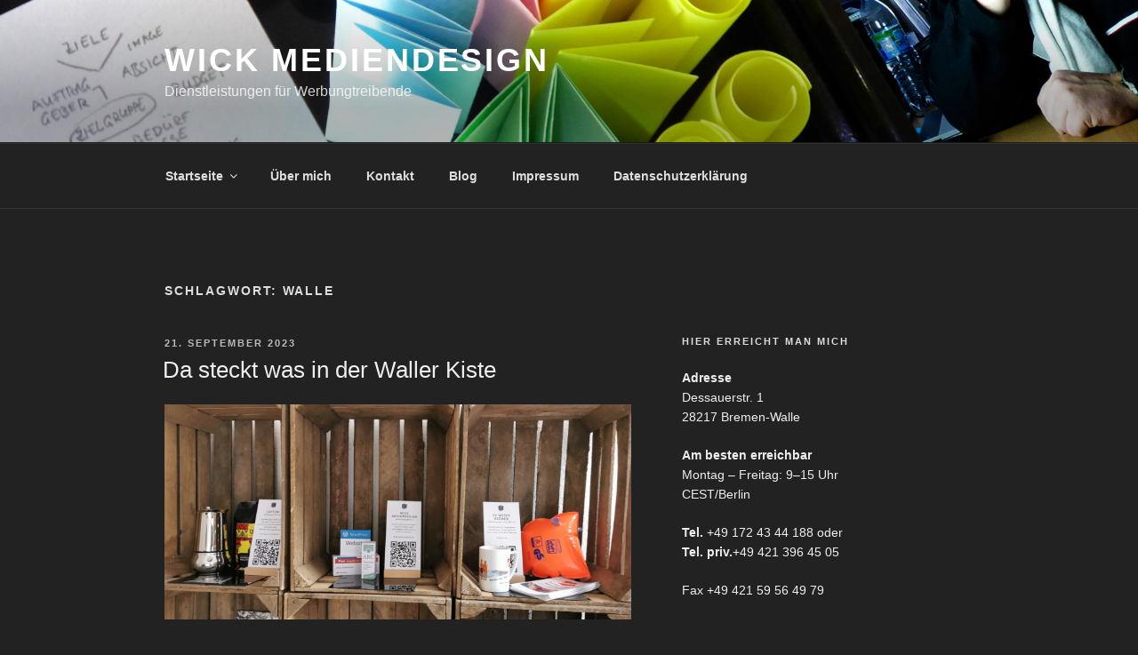

--- FILE ---
content_type: text/html; charset=UTF-8
request_url: https://www.wick-mediendesign.de/tag/walle/
body_size: 34607
content:
<!DOCTYPE html>
<html lang="de" class="no-js no-svg">
<head>
<meta charset="UTF-8">
<meta name="viewport" content="width=device-width, initial-scale=1">
<link rel="profile" href="http://gmpg.org/xfn/11">

<script>(function(html){html.className = html.className.replace(/\bno-js\b/,'js')})(document.documentElement);</script>
<meta name='robots' content='index, follow, max-image-preview:large, max-snippet:-1, max-video-preview:-1' />

	<!-- This site is optimized with the Yoast SEO plugin v20.13 - https://yoast.com/wordpress/plugins/seo/ -->
	<title>Walle Archive - Wick Mediendesign</title>
	<link rel="canonical" href="https://www.wick-mediendesign.de/tag/walle/" />
	<meta property="og:locale" content="de_DE" />
	<meta property="og:type" content="article" />
	<meta property="og:title" content="Walle Archive - Wick Mediendesign" />
	<meta property="og:url" content="https://www.wick-mediendesign.de/tag/walle/" />
	<meta property="og:site_name" content="Wick Mediendesign" />
	<meta name="twitter:card" content="summary_large_image" />
	<script type="application/ld+json" class="yoast-schema-graph">{"@context":"https://schema.org","@graph":[{"@type":"CollectionPage","@id":"https://www.wick-mediendesign.de/tag/walle/","url":"https://www.wick-mediendesign.de/tag/walle/","name":"Walle Archive - Wick Mediendesign","isPartOf":{"@id":"http://www.wick-mediendesign.de/#website"},"breadcrumb":{"@id":"https://www.wick-mediendesign.de/tag/walle/#breadcrumb"},"inLanguage":"de"},{"@type":"BreadcrumbList","@id":"https://www.wick-mediendesign.de/tag/walle/#breadcrumb","itemListElement":[{"@type":"ListItem","position":1,"name":"Startseite","item":"http://www.wick-mediendesign.de/"},{"@type":"ListItem","position":2,"name":"Walle"}]},{"@type":"WebSite","@id":"http://www.wick-mediendesign.de/#website","url":"http://www.wick-mediendesign.de/","name":"Wick Mediendesign","description":"Dienstleistungen für Werbungtreibende","publisher":{"@id":"http://www.wick-mediendesign.de/#organization"},"potentialAction":[{"@type":"SearchAction","target":{"@type":"EntryPoint","urlTemplate":"http://www.wick-mediendesign.de/?s={search_term_string}"},"query-input":"required name=search_term_string"}],"inLanguage":"de"},{"@type":"Organization","@id":"http://www.wick-mediendesign.de/#organization","name":"Wick Mediendesign","url":"http://www.wick-mediendesign.de/","logo":{"@type":"ImageObject","inLanguage":"de","@id":"http://www.wick-mediendesign.de/#/schema/logo/image/","url":"https://www.wick-mediendesign.de/wrdprss/wp-content/uploads/2017/01/Wickmediendesign_ICO.jpg","contentUrl":"https://www.wick-mediendesign.de/wrdprss/wp-content/uploads/2017/01/Wickmediendesign_ICO.jpg","width":512,"height":512,"caption":"Wick Mediendesign"},"image":{"@id":"http://www.wick-mediendesign.de/#/schema/logo/image/"}}]}</script>
	<!-- / Yoast SEO plugin. -->


<link rel='dns-prefetch' href='//www.wick-mediendesign.de' />
<link rel='dns-prefetch' href='//fonts.googleapis.com' />
<link href='https://fonts.gstatic.com' crossorigin rel='preconnect' />
<link rel="alternate" type="application/rss+xml" title="Wick Mediendesign &raquo; Feed" href="https://www.wick-mediendesign.de/feed/" />
<link rel="alternate" type="application/rss+xml" title="Wick Mediendesign &raquo; Kommentar-Feed" href="https://www.wick-mediendesign.de/comments/feed/" />
<link rel="alternate" type="application/rss+xml" title="Wick Mediendesign &raquo; Walle Schlagwort-Feed" href="https://www.wick-mediendesign.de/tag/walle/feed/" />
<script type="text/javascript">
window._wpemojiSettings = {"baseUrl":"https:\/\/s.w.org\/images\/core\/emoji\/14.0.0\/72x72\/","ext":".png","svgUrl":"https:\/\/s.w.org\/images\/core\/emoji\/14.0.0\/svg\/","svgExt":".svg","source":{"concatemoji":"https:\/\/www.wick-mediendesign.de\/wrdprss\/wp-includes\/js\/wp-emoji-release.min.js?ver=6.1.9"}};
/*! This file is auto-generated */
!function(e,a,t){var n,r,o,i=a.createElement("canvas"),p=i.getContext&&i.getContext("2d");function s(e,t){var a=String.fromCharCode,e=(p.clearRect(0,0,i.width,i.height),p.fillText(a.apply(this,e),0,0),i.toDataURL());return p.clearRect(0,0,i.width,i.height),p.fillText(a.apply(this,t),0,0),e===i.toDataURL()}function c(e){var t=a.createElement("script");t.src=e,t.defer=t.type="text/javascript",a.getElementsByTagName("head")[0].appendChild(t)}for(o=Array("flag","emoji"),t.supports={everything:!0,everythingExceptFlag:!0},r=0;r<o.length;r++)t.supports[o[r]]=function(e){if(p&&p.fillText)switch(p.textBaseline="top",p.font="600 32px Arial",e){case"flag":return s([127987,65039,8205,9895,65039],[127987,65039,8203,9895,65039])?!1:!s([55356,56826,55356,56819],[55356,56826,8203,55356,56819])&&!s([55356,57332,56128,56423,56128,56418,56128,56421,56128,56430,56128,56423,56128,56447],[55356,57332,8203,56128,56423,8203,56128,56418,8203,56128,56421,8203,56128,56430,8203,56128,56423,8203,56128,56447]);case"emoji":return!s([129777,127995,8205,129778,127999],[129777,127995,8203,129778,127999])}return!1}(o[r]),t.supports.everything=t.supports.everything&&t.supports[o[r]],"flag"!==o[r]&&(t.supports.everythingExceptFlag=t.supports.everythingExceptFlag&&t.supports[o[r]]);t.supports.everythingExceptFlag=t.supports.everythingExceptFlag&&!t.supports.flag,t.DOMReady=!1,t.readyCallback=function(){t.DOMReady=!0},t.supports.everything||(n=function(){t.readyCallback()},a.addEventListener?(a.addEventListener("DOMContentLoaded",n,!1),e.addEventListener("load",n,!1)):(e.attachEvent("onload",n),a.attachEvent("onreadystatechange",function(){"complete"===a.readyState&&t.readyCallback()})),(e=t.source||{}).concatemoji?c(e.concatemoji):e.wpemoji&&e.twemoji&&(c(e.twemoji),c(e.wpemoji)))}(window,document,window._wpemojiSettings);
</script>
<style type="text/css">
img.wp-smiley,
img.emoji {
	display: inline !important;
	border: none !important;
	box-shadow: none !important;
	height: 1em !important;
	width: 1em !important;
	margin: 0 0.07em !important;
	vertical-align: -0.1em !important;
	background: none !important;
	padding: 0 !important;
}
</style>
	<link rel='stylesheet' id='wp-block-library-css' href='https://www.wick-mediendesign.de/wrdprss/wp-includes/css/dist/block-library/style.min.css?ver=6.1.9' type='text/css' media='all' />
<style id='wp-block-library-theme-inline-css' type='text/css'>
.wp-block-audio figcaption{color:#555;font-size:13px;text-align:center}.is-dark-theme .wp-block-audio figcaption{color:hsla(0,0%,100%,.65)}.wp-block-audio{margin:0 0 1em}.wp-block-code{border:1px solid #ccc;border-radius:4px;font-family:Menlo,Consolas,monaco,monospace;padding:.8em 1em}.wp-block-embed figcaption{color:#555;font-size:13px;text-align:center}.is-dark-theme .wp-block-embed figcaption{color:hsla(0,0%,100%,.65)}.wp-block-embed{margin:0 0 1em}.blocks-gallery-caption{color:#555;font-size:13px;text-align:center}.is-dark-theme .blocks-gallery-caption{color:hsla(0,0%,100%,.65)}.wp-block-image figcaption{color:#555;font-size:13px;text-align:center}.is-dark-theme .wp-block-image figcaption{color:hsla(0,0%,100%,.65)}.wp-block-image{margin:0 0 1em}.wp-block-pullquote{border-top:4px solid;border-bottom:4px solid;margin-bottom:1.75em;color:currentColor}.wp-block-pullquote__citation,.wp-block-pullquote cite,.wp-block-pullquote footer{color:currentColor;text-transform:uppercase;font-size:.8125em;font-style:normal}.wp-block-quote{border-left:.25em solid;margin:0 0 1.75em;padding-left:1em}.wp-block-quote cite,.wp-block-quote footer{color:currentColor;font-size:.8125em;position:relative;font-style:normal}.wp-block-quote.has-text-align-right{border-left:none;border-right:.25em solid;padding-left:0;padding-right:1em}.wp-block-quote.has-text-align-center{border:none;padding-left:0}.wp-block-quote.is-large,.wp-block-quote.is-style-large,.wp-block-quote.is-style-plain{border:none}.wp-block-search .wp-block-search__label{font-weight:700}.wp-block-search__button{border:1px solid #ccc;padding:.375em .625em}:where(.wp-block-group.has-background){padding:1.25em 2.375em}.wp-block-separator.has-css-opacity{opacity:.4}.wp-block-separator{border:none;border-bottom:2px solid;margin-left:auto;margin-right:auto}.wp-block-separator.has-alpha-channel-opacity{opacity:1}.wp-block-separator:not(.is-style-wide):not(.is-style-dots){width:100px}.wp-block-separator.has-background:not(.is-style-dots){border-bottom:none;height:1px}.wp-block-separator.has-background:not(.is-style-wide):not(.is-style-dots){height:2px}.wp-block-table{margin:"0 0 1em 0"}.wp-block-table thead{border-bottom:3px solid}.wp-block-table tfoot{border-top:3px solid}.wp-block-table td,.wp-block-table th{word-break:normal}.wp-block-table figcaption{color:#555;font-size:13px;text-align:center}.is-dark-theme .wp-block-table figcaption{color:hsla(0,0%,100%,.65)}.wp-block-video figcaption{color:#555;font-size:13px;text-align:center}.is-dark-theme .wp-block-video figcaption{color:hsla(0,0%,100%,.65)}.wp-block-video{margin:0 0 1em}.wp-block-template-part.has-background{padding:1.25em 2.375em;margin-top:0;margin-bottom:0}
</style>
<link rel='stylesheet' id='wpda_form_gutenberg_css-css' href='https://www.wick-mediendesign.de/wrdprss/wp-content/plugins/contact-forms-builder/wpdevart-inc/gutenberg/style.css?ver=6.1.9' type='text/css' media='all' />
<link rel='stylesheet' id='classic-theme-styles-css' href='https://www.wick-mediendesign.de/wrdprss/wp-includes/css/classic-themes.min.css?ver=1' type='text/css' media='all' />
<style id='global-styles-inline-css' type='text/css'>
body{--wp--preset--color--black: #000000;--wp--preset--color--cyan-bluish-gray: #abb8c3;--wp--preset--color--white: #ffffff;--wp--preset--color--pale-pink: #f78da7;--wp--preset--color--vivid-red: #cf2e2e;--wp--preset--color--luminous-vivid-orange: #ff6900;--wp--preset--color--luminous-vivid-amber: #fcb900;--wp--preset--color--light-green-cyan: #7bdcb5;--wp--preset--color--vivid-green-cyan: #00d084;--wp--preset--color--pale-cyan-blue: #8ed1fc;--wp--preset--color--vivid-cyan-blue: #0693e3;--wp--preset--color--vivid-purple: #9b51e0;--wp--preset--gradient--vivid-cyan-blue-to-vivid-purple: linear-gradient(135deg,rgba(6,147,227,1) 0%,rgb(155,81,224) 100%);--wp--preset--gradient--light-green-cyan-to-vivid-green-cyan: linear-gradient(135deg,rgb(122,220,180) 0%,rgb(0,208,130) 100%);--wp--preset--gradient--luminous-vivid-amber-to-luminous-vivid-orange: linear-gradient(135deg,rgba(252,185,0,1) 0%,rgba(255,105,0,1) 100%);--wp--preset--gradient--luminous-vivid-orange-to-vivid-red: linear-gradient(135deg,rgba(255,105,0,1) 0%,rgb(207,46,46) 100%);--wp--preset--gradient--very-light-gray-to-cyan-bluish-gray: linear-gradient(135deg,rgb(238,238,238) 0%,rgb(169,184,195) 100%);--wp--preset--gradient--cool-to-warm-spectrum: linear-gradient(135deg,rgb(74,234,220) 0%,rgb(151,120,209) 20%,rgb(207,42,186) 40%,rgb(238,44,130) 60%,rgb(251,105,98) 80%,rgb(254,248,76) 100%);--wp--preset--gradient--blush-light-purple: linear-gradient(135deg,rgb(255,206,236) 0%,rgb(152,150,240) 100%);--wp--preset--gradient--blush-bordeaux: linear-gradient(135deg,rgb(254,205,165) 0%,rgb(254,45,45) 50%,rgb(107,0,62) 100%);--wp--preset--gradient--luminous-dusk: linear-gradient(135deg,rgb(255,203,112) 0%,rgb(199,81,192) 50%,rgb(65,88,208) 100%);--wp--preset--gradient--pale-ocean: linear-gradient(135deg,rgb(255,245,203) 0%,rgb(182,227,212) 50%,rgb(51,167,181) 100%);--wp--preset--gradient--electric-grass: linear-gradient(135deg,rgb(202,248,128) 0%,rgb(113,206,126) 100%);--wp--preset--gradient--midnight: linear-gradient(135deg,rgb(2,3,129) 0%,rgb(40,116,252) 100%);--wp--preset--duotone--dark-grayscale: url('#wp-duotone-dark-grayscale');--wp--preset--duotone--grayscale: url('#wp-duotone-grayscale');--wp--preset--duotone--purple-yellow: url('#wp-duotone-purple-yellow');--wp--preset--duotone--blue-red: url('#wp-duotone-blue-red');--wp--preset--duotone--midnight: url('#wp-duotone-midnight');--wp--preset--duotone--magenta-yellow: url('#wp-duotone-magenta-yellow');--wp--preset--duotone--purple-green: url('#wp-duotone-purple-green');--wp--preset--duotone--blue-orange: url('#wp-duotone-blue-orange');--wp--preset--font-size--small: 13px;--wp--preset--font-size--medium: 20px;--wp--preset--font-size--large: 36px;--wp--preset--font-size--x-large: 42px;--wp--preset--spacing--20: 0.44rem;--wp--preset--spacing--30: 0.67rem;--wp--preset--spacing--40: 1rem;--wp--preset--spacing--50: 1.5rem;--wp--preset--spacing--60: 2.25rem;--wp--preset--spacing--70: 3.38rem;--wp--preset--spacing--80: 5.06rem;}:where(.is-layout-flex){gap: 0.5em;}body .is-layout-flow > .alignleft{float: left;margin-inline-start: 0;margin-inline-end: 2em;}body .is-layout-flow > .alignright{float: right;margin-inline-start: 2em;margin-inline-end: 0;}body .is-layout-flow > .aligncenter{margin-left: auto !important;margin-right: auto !important;}body .is-layout-constrained > .alignleft{float: left;margin-inline-start: 0;margin-inline-end: 2em;}body .is-layout-constrained > .alignright{float: right;margin-inline-start: 2em;margin-inline-end: 0;}body .is-layout-constrained > .aligncenter{margin-left: auto !important;margin-right: auto !important;}body .is-layout-constrained > :where(:not(.alignleft):not(.alignright):not(.alignfull)){max-width: var(--wp--style--global--content-size);margin-left: auto !important;margin-right: auto !important;}body .is-layout-constrained > .alignwide{max-width: var(--wp--style--global--wide-size);}body .is-layout-flex{display: flex;}body .is-layout-flex{flex-wrap: wrap;align-items: center;}body .is-layout-flex > *{margin: 0;}:where(.wp-block-columns.is-layout-flex){gap: 2em;}.has-black-color{color: var(--wp--preset--color--black) !important;}.has-cyan-bluish-gray-color{color: var(--wp--preset--color--cyan-bluish-gray) !important;}.has-white-color{color: var(--wp--preset--color--white) !important;}.has-pale-pink-color{color: var(--wp--preset--color--pale-pink) !important;}.has-vivid-red-color{color: var(--wp--preset--color--vivid-red) !important;}.has-luminous-vivid-orange-color{color: var(--wp--preset--color--luminous-vivid-orange) !important;}.has-luminous-vivid-amber-color{color: var(--wp--preset--color--luminous-vivid-amber) !important;}.has-light-green-cyan-color{color: var(--wp--preset--color--light-green-cyan) !important;}.has-vivid-green-cyan-color{color: var(--wp--preset--color--vivid-green-cyan) !important;}.has-pale-cyan-blue-color{color: var(--wp--preset--color--pale-cyan-blue) !important;}.has-vivid-cyan-blue-color{color: var(--wp--preset--color--vivid-cyan-blue) !important;}.has-vivid-purple-color{color: var(--wp--preset--color--vivid-purple) !important;}.has-black-background-color{background-color: var(--wp--preset--color--black) !important;}.has-cyan-bluish-gray-background-color{background-color: var(--wp--preset--color--cyan-bluish-gray) !important;}.has-white-background-color{background-color: var(--wp--preset--color--white) !important;}.has-pale-pink-background-color{background-color: var(--wp--preset--color--pale-pink) !important;}.has-vivid-red-background-color{background-color: var(--wp--preset--color--vivid-red) !important;}.has-luminous-vivid-orange-background-color{background-color: var(--wp--preset--color--luminous-vivid-orange) !important;}.has-luminous-vivid-amber-background-color{background-color: var(--wp--preset--color--luminous-vivid-amber) !important;}.has-light-green-cyan-background-color{background-color: var(--wp--preset--color--light-green-cyan) !important;}.has-vivid-green-cyan-background-color{background-color: var(--wp--preset--color--vivid-green-cyan) !important;}.has-pale-cyan-blue-background-color{background-color: var(--wp--preset--color--pale-cyan-blue) !important;}.has-vivid-cyan-blue-background-color{background-color: var(--wp--preset--color--vivid-cyan-blue) !important;}.has-vivid-purple-background-color{background-color: var(--wp--preset--color--vivid-purple) !important;}.has-black-border-color{border-color: var(--wp--preset--color--black) !important;}.has-cyan-bluish-gray-border-color{border-color: var(--wp--preset--color--cyan-bluish-gray) !important;}.has-white-border-color{border-color: var(--wp--preset--color--white) !important;}.has-pale-pink-border-color{border-color: var(--wp--preset--color--pale-pink) !important;}.has-vivid-red-border-color{border-color: var(--wp--preset--color--vivid-red) !important;}.has-luminous-vivid-orange-border-color{border-color: var(--wp--preset--color--luminous-vivid-orange) !important;}.has-luminous-vivid-amber-border-color{border-color: var(--wp--preset--color--luminous-vivid-amber) !important;}.has-light-green-cyan-border-color{border-color: var(--wp--preset--color--light-green-cyan) !important;}.has-vivid-green-cyan-border-color{border-color: var(--wp--preset--color--vivid-green-cyan) !important;}.has-pale-cyan-blue-border-color{border-color: var(--wp--preset--color--pale-cyan-blue) !important;}.has-vivid-cyan-blue-border-color{border-color: var(--wp--preset--color--vivid-cyan-blue) !important;}.has-vivid-purple-border-color{border-color: var(--wp--preset--color--vivid-purple) !important;}.has-vivid-cyan-blue-to-vivid-purple-gradient-background{background: var(--wp--preset--gradient--vivid-cyan-blue-to-vivid-purple) !important;}.has-light-green-cyan-to-vivid-green-cyan-gradient-background{background: var(--wp--preset--gradient--light-green-cyan-to-vivid-green-cyan) !important;}.has-luminous-vivid-amber-to-luminous-vivid-orange-gradient-background{background: var(--wp--preset--gradient--luminous-vivid-amber-to-luminous-vivid-orange) !important;}.has-luminous-vivid-orange-to-vivid-red-gradient-background{background: var(--wp--preset--gradient--luminous-vivid-orange-to-vivid-red) !important;}.has-very-light-gray-to-cyan-bluish-gray-gradient-background{background: var(--wp--preset--gradient--very-light-gray-to-cyan-bluish-gray) !important;}.has-cool-to-warm-spectrum-gradient-background{background: var(--wp--preset--gradient--cool-to-warm-spectrum) !important;}.has-blush-light-purple-gradient-background{background: var(--wp--preset--gradient--blush-light-purple) !important;}.has-blush-bordeaux-gradient-background{background: var(--wp--preset--gradient--blush-bordeaux) !important;}.has-luminous-dusk-gradient-background{background: var(--wp--preset--gradient--luminous-dusk) !important;}.has-pale-ocean-gradient-background{background: var(--wp--preset--gradient--pale-ocean) !important;}.has-electric-grass-gradient-background{background: var(--wp--preset--gradient--electric-grass) !important;}.has-midnight-gradient-background{background: var(--wp--preset--gradient--midnight) !important;}.has-small-font-size{font-size: var(--wp--preset--font-size--small) !important;}.has-medium-font-size{font-size: var(--wp--preset--font-size--medium) !important;}.has-large-font-size{font-size: var(--wp--preset--font-size--large) !important;}.has-x-large-font-size{font-size: var(--wp--preset--font-size--x-large) !important;}
.wp-block-navigation a:where(:not(.wp-element-button)){color: inherit;}
:where(.wp-block-columns.is-layout-flex){gap: 2em;}
.wp-block-pullquote{font-size: 1.5em;line-height: 1.6;}
</style>
<link rel='stylesheet' id='twentyseventeen-style-css' href='https://www.wick-mediendesign.de/wrdprss/wp-content/themes/twentyseventeen/style.css?ver=6.1.9' type='text/css' media='all' />
<link rel='stylesheet' id='childthemestyle-css' href='https://www.wick-mediendesign.de/wrdprss/wp-content/themes/27child/style.css?ver=6.1.9' type='text/css' media='all' />
<link rel='stylesheet' id='twentyseventeen-fonts-css' href='https://fonts.googleapis.com/css?family=Libre+Franklin%3A300%2C300i%2C400%2C400i%2C600%2C600i%2C800%2C800i&#038;subset=latin%2Clatin-ext' type='text/css' media='all' />
<link rel='stylesheet' id='twentyseventeen-block-style-css' href='https://www.wick-mediendesign.de/wrdprss/wp-content/themes/twentyseventeen/assets/css/blocks.css?ver=1.1' type='text/css' media='all' />
<link rel='stylesheet' id='twentyseventeen-colors-dark-css' href='https://www.wick-mediendesign.de/wrdprss/wp-content/themes/twentyseventeen/assets/css/colors-dark.css?ver=1.0' type='text/css' media='all' />
<!--[if lt IE 9]>
<link rel='stylesheet' id='twentyseventeen-ie8-css' href='https://www.wick-mediendesign.de/wrdprss/wp-content/themes/twentyseventeen/assets/css/ie8.css?ver=1.0' type='text/css' media='all' />
<![endif]-->
<script type='text/javascript' src='https://www.wick-mediendesign.de/wrdprss/wp-includes/js/jquery/jquery.min.js?ver=3.6.1' id='jquery-core-js'></script>
<script type='text/javascript' src='https://www.wick-mediendesign.de/wrdprss/wp-includes/js/jquery/jquery-migrate.min.js?ver=3.3.2' id='jquery-migrate-js'></script>
<!--[if lt IE 9]>
<script type='text/javascript' src='https://www.wick-mediendesign.de/wrdprss/wp-content/themes/twentyseventeen/assets/js/html5.js?ver=3.7.3' id='html5-js'></script>
<![endif]-->
<link rel="https://api.w.org/" href="https://www.wick-mediendesign.de/wp-json/" /><link rel="alternate" type="application/json" href="https://www.wick-mediendesign.de/wp-json/wp/v2/tags/21" /><link rel="EditURI" type="application/rsd+xml" title="RSD" href="https://www.wick-mediendesign.de/wrdprss/xmlrpc.php?rsd" />
<link rel="wlwmanifest" type="application/wlwmanifest+xml" href="https://www.wick-mediendesign.de/wrdprss/wp-includes/wlwmanifest.xml" />
<meta name="generator" content="WordPress 6.1.9" />
<link rel="icon" href="https://www.wick-mediendesign.de/wrdprss/wp-content/uploads/2017/03/cropped-icon2-32x32.jpg" sizes="32x32" />
<link rel="icon" href="https://www.wick-mediendesign.de/wrdprss/wp-content/uploads/2017/03/cropped-icon2-192x192.jpg" sizes="192x192" />
<link rel="apple-touch-icon" href="https://www.wick-mediendesign.de/wrdprss/wp-content/uploads/2017/03/cropped-icon2-180x180.jpg" />
<meta name="msapplication-TileImage" content="https://www.wick-mediendesign.de/wrdprss/wp-content/uploads/2017/03/cropped-icon2-270x270.jpg" />
</head>

<body class="archive tag tag-walle tag-21 wp-embed-responsive hfeed has-header-image has-sidebar page-two-column colors-dark">
<svg xmlns="http://www.w3.org/2000/svg" viewBox="0 0 0 0" width="0" height="0" focusable="false" role="none" style="visibility: hidden; position: absolute; left: -9999px; overflow: hidden;" ><defs><filter id="wp-duotone-dark-grayscale"><feColorMatrix color-interpolation-filters="sRGB" type="matrix" values=" .299 .587 .114 0 0 .299 .587 .114 0 0 .299 .587 .114 0 0 .299 .587 .114 0 0 " /><feComponentTransfer color-interpolation-filters="sRGB" ><feFuncR type="table" tableValues="0 0.49803921568627" /><feFuncG type="table" tableValues="0 0.49803921568627" /><feFuncB type="table" tableValues="0 0.49803921568627" /><feFuncA type="table" tableValues="1 1" /></feComponentTransfer><feComposite in2="SourceGraphic" operator="in" /></filter></defs></svg><svg xmlns="http://www.w3.org/2000/svg" viewBox="0 0 0 0" width="0" height="0" focusable="false" role="none" style="visibility: hidden; position: absolute; left: -9999px; overflow: hidden;" ><defs><filter id="wp-duotone-grayscale"><feColorMatrix color-interpolation-filters="sRGB" type="matrix" values=" .299 .587 .114 0 0 .299 .587 .114 0 0 .299 .587 .114 0 0 .299 .587 .114 0 0 " /><feComponentTransfer color-interpolation-filters="sRGB" ><feFuncR type="table" tableValues="0 1" /><feFuncG type="table" tableValues="0 1" /><feFuncB type="table" tableValues="0 1" /><feFuncA type="table" tableValues="1 1" /></feComponentTransfer><feComposite in2="SourceGraphic" operator="in" /></filter></defs></svg><svg xmlns="http://www.w3.org/2000/svg" viewBox="0 0 0 0" width="0" height="0" focusable="false" role="none" style="visibility: hidden; position: absolute; left: -9999px; overflow: hidden;" ><defs><filter id="wp-duotone-purple-yellow"><feColorMatrix color-interpolation-filters="sRGB" type="matrix" values=" .299 .587 .114 0 0 .299 .587 .114 0 0 .299 .587 .114 0 0 .299 .587 .114 0 0 " /><feComponentTransfer color-interpolation-filters="sRGB" ><feFuncR type="table" tableValues="0.54901960784314 0.98823529411765" /><feFuncG type="table" tableValues="0 1" /><feFuncB type="table" tableValues="0.71764705882353 0.25490196078431" /><feFuncA type="table" tableValues="1 1" /></feComponentTransfer><feComposite in2="SourceGraphic" operator="in" /></filter></defs></svg><svg xmlns="http://www.w3.org/2000/svg" viewBox="0 0 0 0" width="0" height="0" focusable="false" role="none" style="visibility: hidden; position: absolute; left: -9999px; overflow: hidden;" ><defs><filter id="wp-duotone-blue-red"><feColorMatrix color-interpolation-filters="sRGB" type="matrix" values=" .299 .587 .114 0 0 .299 .587 .114 0 0 .299 .587 .114 0 0 .299 .587 .114 0 0 " /><feComponentTransfer color-interpolation-filters="sRGB" ><feFuncR type="table" tableValues="0 1" /><feFuncG type="table" tableValues="0 0.27843137254902" /><feFuncB type="table" tableValues="0.5921568627451 0.27843137254902" /><feFuncA type="table" tableValues="1 1" /></feComponentTransfer><feComposite in2="SourceGraphic" operator="in" /></filter></defs></svg><svg xmlns="http://www.w3.org/2000/svg" viewBox="0 0 0 0" width="0" height="0" focusable="false" role="none" style="visibility: hidden; position: absolute; left: -9999px; overflow: hidden;" ><defs><filter id="wp-duotone-midnight"><feColorMatrix color-interpolation-filters="sRGB" type="matrix" values=" .299 .587 .114 0 0 .299 .587 .114 0 0 .299 .587 .114 0 0 .299 .587 .114 0 0 " /><feComponentTransfer color-interpolation-filters="sRGB" ><feFuncR type="table" tableValues="0 0" /><feFuncG type="table" tableValues="0 0.64705882352941" /><feFuncB type="table" tableValues="0 1" /><feFuncA type="table" tableValues="1 1" /></feComponentTransfer><feComposite in2="SourceGraphic" operator="in" /></filter></defs></svg><svg xmlns="http://www.w3.org/2000/svg" viewBox="0 0 0 0" width="0" height="0" focusable="false" role="none" style="visibility: hidden; position: absolute; left: -9999px; overflow: hidden;" ><defs><filter id="wp-duotone-magenta-yellow"><feColorMatrix color-interpolation-filters="sRGB" type="matrix" values=" .299 .587 .114 0 0 .299 .587 .114 0 0 .299 .587 .114 0 0 .299 .587 .114 0 0 " /><feComponentTransfer color-interpolation-filters="sRGB" ><feFuncR type="table" tableValues="0.78039215686275 1" /><feFuncG type="table" tableValues="0 0.94901960784314" /><feFuncB type="table" tableValues="0.35294117647059 0.47058823529412" /><feFuncA type="table" tableValues="1 1" /></feComponentTransfer><feComposite in2="SourceGraphic" operator="in" /></filter></defs></svg><svg xmlns="http://www.w3.org/2000/svg" viewBox="0 0 0 0" width="0" height="0" focusable="false" role="none" style="visibility: hidden; position: absolute; left: -9999px; overflow: hidden;" ><defs><filter id="wp-duotone-purple-green"><feColorMatrix color-interpolation-filters="sRGB" type="matrix" values=" .299 .587 .114 0 0 .299 .587 .114 0 0 .299 .587 .114 0 0 .299 .587 .114 0 0 " /><feComponentTransfer color-interpolation-filters="sRGB" ><feFuncR type="table" tableValues="0.65098039215686 0.40392156862745" /><feFuncG type="table" tableValues="0 1" /><feFuncB type="table" tableValues="0.44705882352941 0.4" /><feFuncA type="table" tableValues="1 1" /></feComponentTransfer><feComposite in2="SourceGraphic" operator="in" /></filter></defs></svg><svg xmlns="http://www.w3.org/2000/svg" viewBox="0 0 0 0" width="0" height="0" focusable="false" role="none" style="visibility: hidden; position: absolute; left: -9999px; overflow: hidden;" ><defs><filter id="wp-duotone-blue-orange"><feColorMatrix color-interpolation-filters="sRGB" type="matrix" values=" .299 .587 .114 0 0 .299 .587 .114 0 0 .299 .587 .114 0 0 .299 .587 .114 0 0 " /><feComponentTransfer color-interpolation-filters="sRGB" ><feFuncR type="table" tableValues="0.098039215686275 1" /><feFuncG type="table" tableValues="0 0.66274509803922" /><feFuncB type="table" tableValues="0.84705882352941 0.41960784313725" /><feFuncA type="table" tableValues="1 1" /></feComponentTransfer><feComposite in2="SourceGraphic" operator="in" /></filter></defs></svg><div id="page" class="site">
	<a class="skip-link screen-reader-text" href="#content">Zum Inhalt springen</a>

	<header id="masthead" class="site-header" role="banner">

		<div class="custom-header">

		<div class="custom-header-media">
			<div id="wp-custom-header" class="wp-custom-header"><img src="https://wick-mediendesign.de/wrdprss/wp-content/uploads/2017/03/Banner_mediendesign.jpg" width="2000" height="1200" alt="" srcset="https://www.wick-mediendesign.de/wrdprss/wp-content/uploads/2017/03/Banner_mediendesign.jpg 2000w, https://www.wick-mediendesign.de/wrdprss/wp-content/uploads/2017/03/Banner_mediendesign-300x180.jpg 300w, https://www.wick-mediendesign.de/wrdprss/wp-content/uploads/2017/03/Banner_mediendesign-768x461.jpg 768w, https://www.wick-mediendesign.de/wrdprss/wp-content/uploads/2017/03/Banner_mediendesign-1024x614.jpg 1024w" sizes="100vw" /></div>		</div>

	<div class="site-branding">
	<div class="wrap">

		
		<div class="site-branding-text">
							<p class="site-title"><a href="https://www.wick-mediendesign.de/" rel="home">Wick Mediendesign</a></p>
			
							<p class="site-description">Dienstleistungen für Werbungtreibende</p>
					</div><!-- .site-branding-text -->

		
	</div><!-- .wrap -->
</div><!-- .site-branding -->

</div><!-- .custom-header -->

					<div class="navigation-top">
				<div class="wrap">
					<nav id="site-navigation" class="main-navigation" role="navigation" aria-label="Oberes Menü">
	<button class="menu-toggle" aria-controls="top-menu" aria-expanded="false">
		<svg class="icon icon-bars" aria-hidden="true" role="img"> <use href="#icon-bars" xlink:href="#icon-bars"></use> </svg><svg class="icon icon-close" aria-hidden="true" role="img"> <use href="#icon-close" xlink:href="#icon-close"></use> </svg>Menü	</button>

	<div class="menu-hauptmenue-container"><ul id="top-menu" class="menu"><li id="menu-item-97" class="menu-item menu-item-type-post_type menu-item-object-page menu-item-home menu-item-has-children menu-item-97"><a href="https://www.wick-mediendesign.de/">Startseite<svg class="icon icon-angle-down" aria-hidden="true" role="img"> <use href="#icon-angle-down" xlink:href="#icon-angle-down"></use> </svg></a>
<ul class="sub-menu">
	<li id="menu-item-295" class="menu-item menu-item-type-post_type menu-item-object-page menu-item-295"><a href="https://www.wick-mediendesign.de/grafik-design/">Grafik-Design</a></li>
	<li id="menu-item-296" class="menu-item menu-item-type-post_type menu-item-object-page menu-item-296"><a href="https://www.wick-mediendesign.de/text/">Content erstellen</a></li>
	<li id="menu-item-297" class="menu-item menu-item-type-post_type menu-item-object-page menu-item-297"><a href="https://www.wick-mediendesign.de/sprecher/">Aufnahme läuft</a></li>
</ul>
</li>
<li id="menu-item-99" class="menu-item menu-item-type-post_type menu-item-object-page menu-item-99"><a href="https://www.wick-mediendesign.de/ueber-mich/">Über mich</a></li>
<li id="menu-item-101" class="menu-item menu-item-type-post_type menu-item-object-page menu-item-101"><a href="https://www.wick-mediendesign.de/kontakt/">Kontakt</a></li>
<li id="menu-item-103" class="menu-item menu-item-type-post_type menu-item-object-page current_page_parent menu-item-103"><a href="https://www.wick-mediendesign.de/blog/">Blog</a></li>
<li id="menu-item-285" class="menu-item menu-item-type-post_type menu-item-object-page menu-item-285"><a href="https://www.wick-mediendesign.de/impressum/">Impressum</a></li>
<li id="menu-item-507" class="menu-item menu-item-type-post_type menu-item-object-page menu-item-privacy-policy menu-item-507"><a href="https://www.wick-mediendesign.de/impressum/datenschutzerklaerung/">Datenschutzerklärung</a></li>
</ul></div>
	</nav><!-- #site-navigation -->
				</div><!-- .wrap -->
			</div><!-- .navigation-top -->
		
	</header><!-- #masthead -->

	
	<div class="site-content-contain">
		<div id="content" class="site-content">

<div class="wrap">

			<header class="page-header">
			<h1 class="page-title">Schlagwort: <span>Walle</span></h1>		</header><!-- .page-header -->
	
	<div id="primary" class="content-area">
		<main id="main" class="site-main" role="main">

					
<article id="post-133564" class="post-133564 post type-post status-publish format-standard hentry category-allgemein tag-bremerhavener-str tag-hochschule-bremerhaven tag-kiste tag-portal tag-quartiersmeisterei-walle tag-walle tag-waller-kiste">
		<header class="entry-header">
		<div class="entry-meta"><span class="screen-reader-text">Veröffentlicht am</span> <a href="https://www.wick-mediendesign.de/2023/09/21/da-steckt-was-in-der-waller-kiste/" rel="bookmark"><time class="entry-date published updated" datetime="2023-09-21T11:51:49+02:00">21. September 2023</time></a></div><!-- .entry-meta --><h2 class="entry-title"><a href="https://www.wick-mediendesign.de/2023/09/21/da-steckt-was-in-der-waller-kiste/" rel="bookmark">Da steckt was in der Waller Kiste</a></h2>	</header><!-- .entry-header -->

	
	<div class="entry-content">
		<p><a href="http://www.wick-mediendesign.de/wrdprss/wp-content/uploads/2023/09/IMG_20230920_170522-scaled.jpg"><img decoding="async" class="alignnone size-large wp-image-133563" src="http://www.wick-mediendesign.de/wrdprss/wp-content/uploads/2023/09/IMG_20230920_170522-1024x472.jpg" alt="Wick mediendesign in der Waller kiste" width="525" height="242" srcset="https://www.wick-mediendesign.de/wrdprss/wp-content/uploads/2023/09/IMG_20230920_170522-1024x472.jpg 1024w, https://www.wick-mediendesign.de/wrdprss/wp-content/uploads/2023/09/IMG_20230920_170522-300x138.jpg 300w, https://www.wick-mediendesign.de/wrdprss/wp-content/uploads/2023/09/IMG_20230920_170522-768x354.jpg 768w, https://www.wick-mediendesign.de/wrdprss/wp-content/uploads/2023/09/IMG_20230920_170522-1536x707.jpg 1536w, https://www.wick-mediendesign.de/wrdprss/wp-content/uploads/2023/09/IMG_20230920_170522-2048x943.jpg 2048w" sizes="(max-width: 525px) 100vw, 525px" /></a></p>
<p>Die &#8222;Waller Küste&#8220; ist weltberühmt doch was ist die Waller Kiste?</p>
<p>Bei der Waller Kiste handelt es sich um ein Offline-/Onlineportal bei dem lokale Unternehmen ihre Produkte, Dienstleistungenudn andere Angebote in einem Schaufenster in der Bremerhavener Str. 51 präsentieren. Da darf Wick Mediendesign nicht fehlen. Schauen Sie vorbei&#8230; <a href="https://quartiersmeisterei-walle.de/2023/07/eroeffnung-der-waller-kiste" target="_blank" rel="noopener">Mehr</a></p>
	</div><!-- .entry-content -->

	
</article><!-- #post-133564 -->

<article id="post-14856" class="post-14856 post type-post status-publish format-standard hentry category-grafik tag-2nach4 tag-2nach4-kunstgenuss tag-bremen tag-hafen tag-kunst tag-kuenstlerfreunde tag-schwerinstr tag-van-gogh tag-walle tag-zietenstrasse">
		<header class="entry-header">
		<div class="entry-meta"><span class="screen-reader-text">Veröffentlicht am</span> <a href="https://www.wick-mediendesign.de/2021/11/14/ausgestellte-arbeiten-bei-2nach4/" rel="bookmark"><time class="entry-date published updated" datetime="2021-11-14T09:47:28+01:00">14. November 2021</time></a></div><!-- .entry-meta --><h2 class="entry-title"><a href="https://www.wick-mediendesign.de/2021/11/14/ausgestellte-arbeiten-bei-2nach4/" rel="bookmark">Ausgestellte Arbeiten bei 2nach4</a></h2>	</header><!-- .entry-header -->

	
	<div class="entry-content">
		<figure id="attachment_14857" aria-describedby="caption-attachment-14857" style="width: 525px" class="wp-caption alignnone"><a href="http://www.wick-mediendesign.de/wrdprss/wp-content/uploads/2021/11/fbTitel_KHW2021_Vincent.jpg"><img decoding="async" loading="lazy" src="http://www.wick-mediendesign.de/wrdprss/wp-content/uploads/2021/11/fbTitel_KHW2021_Vincent-1024x378.jpg" alt="Ausstellung 2nach4, Schwerinstr. 2" width="525" height="194" class="size-large wp-image-14857" srcset="https://www.wick-mediendesign.de/wrdprss/wp-content/uploads/2021/11/fbTitel_KHW2021_Vincent-1024x378.jpg 1024w, https://www.wick-mediendesign.de/wrdprss/wp-content/uploads/2021/11/fbTitel_KHW2021_Vincent-300x111.jpg 300w, https://www.wick-mediendesign.de/wrdprss/wp-content/uploads/2021/11/fbTitel_KHW2021_Vincent-768x284.jpg 768w, https://www.wick-mediendesign.de/wrdprss/wp-content/uploads/2021/11/fbTitel_KHW2021_Vincent.jpg 1250w" sizes="(max-width: 525px) 100vw, 525px" /></a><figcaption id="caption-attachment-14857" class="wp-caption-text">ausgestellte Werke im Rahmen des KUNST.HAFEN.WALLE 2021 im 2nach4 Kunstgenuss, Schwerinstraße 2, 28217 Bremen-Walle</figcaption></figure>
<p>KUNST.HAFEN.WALLE 2021 (<a href="https://www.kunsthafenwalle.de/die-veranstaltung/" rel="noopener" target="_blank">www.kunsthafenwalle.de</a>)</p>
<p>Ein ganzes Wochende lang stellen über 130 Künstlerinnen und Künstler an über 40 Adressen im Stadtteil Walle ihre Werke vor. Auch Andreas Wick, der mit seinen Künstlerfreunden Horst Ehlert, Hanns Selig, Konrad Siess und Dieter Barz im 2nach4 vertreten sein wird nimmt teil.  <a href="http://2nach4.de/" rel="noopener" target="_blank">2nach4.de</a></p>
<p><a href="http://www.wick-mediendesign.de/wrdprss/wp-content/uploads/2021/11/kuenstlerfreunde.jpg"><img decoding="async" loading="lazy" src="http://www.wick-mediendesign.de/wrdprss/wp-content/uploads/2021/11/kuenstlerfreunde-768x1024.jpg" alt="künst" width="525" height="700" class="alignnone size-large wp-image-14873" srcset="https://www.wick-mediendesign.de/wrdprss/wp-content/uploads/2021/11/kuenstlerfreunde-768x1024.jpg 768w, https://www.wick-mediendesign.de/wrdprss/wp-content/uploads/2021/11/kuenstlerfreunde-225x300.jpg 225w, https://www.wick-mediendesign.de/wrdprss/wp-content/uploads/2021/11/kuenstlerfreunde-1152x1536.jpg 1152w, https://www.wick-mediendesign.de/wrdprss/wp-content/uploads/2021/11/kuenstlerfreunde.jpg 1200w" sizes="(max-width: 525px) 100vw, 525px" /></a></p>
	</div><!-- .entry-content -->

	
</article><!-- #post-14856 -->

<article id="post-585" class="post-585 post type-post status-publish format-standard hentry category-allgemein tag-2nach4 tag-2nach4-kunstgenuss tag-andreas-wick tag-ausstellung tag-bilder tag-hafen tag-horst-ehlert tag-kunst tag-walle tag-youtube">
		<header class="entry-header">
		<div class="entry-meta"><span class="screen-reader-text">Veröffentlicht am</span> <a href="https://www.wick-mediendesign.de/2019/11/09/andreas-wick-bei-kunst-hafen-walle/" rel="bookmark"><time class="entry-date published" datetime="2019-11-09T17:31:19+01:00">9. November 2019</time><time class="updated" datetime="2021-04-02T21:05:37+02:00">2. April 2021</time></a></div><!-- .entry-meta --><h2 class="entry-title"><a href="https://www.wick-mediendesign.de/2019/11/09/andreas-wick-bei-kunst-hafen-walle/" rel="bookmark">Andreas Wick bei Kunst.Hafen.Walle</a></h2>	</header><!-- .entry-header -->

	
	<div class="entry-content">
		<p><a href="http://www.wick-mediendesign.de/wrdprss/wp-content/uploads/2019/11/Nordlichter_fbtitel.jpg"><img decoding="async" loading="lazy" class="alignnone size-full wp-image-597" src="http://www.wick-mediendesign.de/wrdprss/wp-content/uploads/2019/11/Nordlichter_fbtitel.jpg" alt="" width="815" height="315" srcset="https://www.wick-mediendesign.de/wrdprss/wp-content/uploads/2019/11/Nordlichter_fbtitel.jpg 815w, https://www.wick-mediendesign.de/wrdprss/wp-content/uploads/2019/11/Nordlichter_fbtitel-300x116.jpg 300w, https://www.wick-mediendesign.de/wrdprss/wp-content/uploads/2019/11/Nordlichter_fbtitel-768x297.jpg 768w" sizes="(max-width: 767px) 89vw, (max-width: 1000px) 54vw, (max-width: 1071px) 543px, 580px" /></a>Ganz Bremen-Walle verwandelt sich am 16. und 17. November in eine große Galerie.  Unter dem Titel <strong>Kunst.Hafen.Walle</strong> wird erstmalig an vielen Orten im Stadtteil Kunst gezeigt, präsentiert und dargeboten. Über hundert Künstler sind Samstag von 10.00 Uhr bis 19.00 Uhr und Sonntag von 11.00 bis 17.00 Uhr dabei einmal zu zeigen, welches kreative Potenzial Walle zu bieten hat.<br />
(Mehr dazu auf der Website <a href="https://www.kunsthafenwalle.de/" target="_blank" rel="noopener">KunstHafenWalle.de</a>)</p>
<p>Da darf Andreas Wick nicht fehlen und zeigt im Künstlerladen <strong>2nach4 Kunstgenuss</strong> in der Schwerinstraße (Link zur Website <a href="http://www.2nach4.de" target="_blank" rel="noopener">2nach4</a>), wie er sich in aktuellen Bildern mit der maritimen Vergangenheit des Stadtteils auseinandergesetzt hat. <!--Ein kurzes <a href="https://www.youtube.com/watch?v=2TrjDEoGcks" target="_blank" rel="noopener">Video auf youtube</a> vermittelt bereits einen ersten Eindruck.--></p>
<p>Kleine Einblicke sollen hier schon mal zu sehen sein:<br />
<div id="grid-gallery-7-7369" data-gg-id="7" data-title="Ausschnitte Kunst.Hafen.Walle" data-grid-type="0" data-offset="5.3" data-area-position="center" data-icons="false" data-preloader="true" data-width="168" data-height="168" data-padding="0" data-quicksand="disabled" data-quicksand-duration="none" data-popup-theme="theme_6" data-popup-type="pretty-photo" data-popup-image-text="data-description" data-popup-widthsize="auto" data-popup-heightsize="auto" data-popup-i18n-words="{&quot;close&quot;:&quot;schlie\u00dfen&quot;,&quot;next&quot;:&quot;n\u00e4chste&quot;,&quot;previous&quot;:&quot;vorherige&quot;,&quot;start_slideshow&quot;:&quot;Starte Slideshow&quot;,&quot;stop_slideshow&quot;:&quot;Stoppe Slideshow&quot;,&quot;image&quot;:&quot;Bild&quot;,&quot;of&quot;:&quot;von&quot;,&quot;prev&quot;:&quot;vorherige&quot;,&quot;cExpand&quot;:&quot;Erweitere&quot;,&quot;cPrevious&quot;:&quot;Vorheriges&quot;,&quot;cNext&quot;:&quot;N\u00e4chstes&quot;,&quot;cExpandStr&quot;:&quot;Erweitere Bild&quot;,&quot;cRotate&quot;:&quot;Rotate&quot;,&quot;cDetails&quot;:&quot;Details&quot;}" data-popup-slideshow="false" data-popup-slideshow-speed="2500" data-popup-hoverstop="true" data-popup-slideshow-auto="false" data-popup-background="" data-popup-transparency="30" data-popup-disable-history="" data-popup-disable-changed-url="" data-popup-border-type="solid" data-popup-border-color="" data-popup-border-width="" data-popup-border-enable="" data-fullscreen="false" data-hide-tooltip="false" data-caption-font-family="Default" data-caption-text-size="140" data-is-mobile="0" data-caption-mobile="false" data-hide-long-tltp-title="0" data-caption-disabled-on-mobile="false" data-lazyload-enable='1' data-lazyload-effect="show" data-lazyload-effect-duration="400" data-popup-placement-type="0" data-social-sharing="{&quot;enabled&quot;:&quot;&quot;,&quot;gallerySharing&quot;:{&quot;enabled&quot;:null,&quot;position&quot;:null},&quot;imageSharing&quot;:{&quot;enabled&quot;:null,&quot;wrapperClass&quot;:&quot; vertical &quot;},&quot;popupSharing&quot;:{&quot;enabled&quot;:null,&quot;wrapperClass&quot;:&quot; vertical &quot;}}" class="grid-gallery grid-gallery-fixed " style=" width:100%; height:auto; margin-left:auto; margin-right:auto;position:relative;"> <div class="gallery-loading"> <div class="blocks"> <div class="block"></div> <div class="block"></div> <div class="block"></div> <div class="block"></div> </div> </div> <div class="gallery-sharing-top"></div> <div id="photos-7" class="grid-gallery-photos"><a id="gg-7-102" class="gg-link " data-attachment-id="594" href="https://www.wick-mediendesign.de/wrdprss/wp-content/uploads/2019/11/Ausschnitt_ZweiPoller.jpg?gid=7" target="_self" title="Ausschnitt_ZweiPoller" data-rel="prettyPhoto[pp_gal]" style="border-radius:00;" ><FIGURE class="grid-gallery-caption" data-grid-gallery-type="quarter-slide-up" data-index="0" style="display:none;border-radius:00;; margin:5.3px; width:1680;" ><div class="crop" style=" width:1680; height:1680; overflow:hidden;"><img data-gg-real-image-href="https://www.wick-mediendesign.de/wrdprss/wp-content/uploads/2019/11/Ausschnitt_ZweiPoller-168x168.jpg" src="https://www.wick-mediendesign.de/wrdprss/wp-content/plugins/gallery-by-supsystic/src/GridGallery/Galleries/assets/img/loading.gif" class="ggImg ggLazyImg" alt="Ausschnitt Zwei Poller" title="Ausschnitt_ZweiPoller" data-description="Ausschnitt_ZweiPoller" data-caption="Bildausschnitt &quot;Zwei Poller&quot;" data-title="Ausschnitt_ZweiPoller" style=" width:168px; height:168px;" /></div><FIGCAPTION class="" data-alpha="5" style="color:#ffffff; background-color:#6f0000; font-size:140; text-align:left; font-family:Default;" ><div class="grid-gallery-figcaption-wrap" style=" vertical-align:top;"><div class="gg-image-caption fitvidsignore" style="font-size:140;"><object type="none/none">Bildausschnitt &quot;Zwei Poller&quot; </object></div></div></FIGCAPTION></FIGURE></a><a id="gg-7-103" class="gg-link " data-attachment-id="593" href="https://www.wick-mediendesign.de/wrdprss/wp-content/uploads/2019/11/Ausschnitt_speicherI_container.jpg?gid=7" target="_self" title="Vektorgrafik Speicher I in Containern" data-rel="prettyPhoto[pp_gal]" style="border-radius:00;" ><FIGURE class="grid-gallery-caption" data-grid-gallery-type="quarter-slide-up" data-index="1" style="display:none;border-radius:00;; margin:5.3px; width:1680;" ><div class="crop" style=" width:1680; height:1680; overflow:hidden;"><img data-gg-real-image-href="https://www.wick-mediendesign.de/wrdprss/wp-content/uploads/2019/11/Ausschnitt_speicherI_container-168x168.jpg" src="https://www.wick-mediendesign.de/wrdprss/wp-content/plugins/gallery-by-supsystic/src/GridGallery/Galleries/assets/img/loading.gif" class="ggImg ggLazyImg" alt="Ausschnitt Speicher I Container" title="Vektorgrafik Speicher I in Containern" data-description="Vektorgrafik Speicher I in Containern" data-caption="Bildausschnitt &quot;Speicher I Container&quot;" data-title="Ausschnitt_speicherI_container" style=" width:168px; height:168px;" /></div><FIGCAPTION class="" data-alpha="5" style="color:#ffffff; background-color:#6f0000; font-size:140; text-align:left; font-family:Default;" ><div class="grid-gallery-figcaption-wrap" style=" vertical-align:top;"><div class="gg-image-caption fitvidsignore" style="font-size:140;"><object type="none/none">Bildausschnitt &quot;Speicher I Container&quot; </object></div></div></FIGCAPTION></FIGURE></a><a id="gg-7-104" class="gg-link " data-attachment-id="592" href="https://www.wick-mediendesign.de/wrdprss/wp-content/uploads/2019/11/Ausschnitt_MS_Ueberseestadt.jpg?gid=7" target="_self" title="MS Überseestadt" data-rel="prettyPhoto[pp_gal]" style="border-radius:00;" ><FIGURE class="grid-gallery-caption" data-grid-gallery-type="quarter-slide-up" data-index="2" style="display:none;border-radius:00;; margin:5.3px; width:1680;" ><div class="crop" style=" width:1680; height:1680; overflow:hidden;"><img data-gg-real-image-href="https://www.wick-mediendesign.de/wrdprss/wp-content/uploads/2019/11/Ausschnitt_MS_Ueberseestadt-168x168.jpg" src="https://www.wick-mediendesign.de/wrdprss/wp-content/plugins/gallery-by-supsystic/src/GridGallery/Galleries/assets/img/loading.gif" class="ggImg ggLazyImg" alt="Ausschnitt MS Ueberseestadt" title="MS Überseestadt" data-description="MS Überseestadt" data-caption="Bildausschnitt &quot;MS Überseestadt&quot;" data-title="Ausschnitt_MS_Ueberseestadt" style=" width:168px; height:168px;" /></div><FIGCAPTION class="" data-alpha="5" style="color:#ffffff; background-color:#6f0000; font-size:140; text-align:left; font-family:Default;" ><div class="grid-gallery-figcaption-wrap" style=" vertical-align:top;"><div class="gg-image-caption fitvidsignore" style="font-size:140;"><object type="none/none">Bildausschnitt &quot;MS Überseestadt&quot; </object></div></div></FIGCAPTION></FIGURE></a><a id="gg-7-105" class="gg-link " data-attachment-id="591" href="https://www.wick-mediendesign.de/wrdprss/wp-content/uploads/2019/11/Ausschnitt_NewYork.jpg?gid=7" target="_self" title="Bremen New York in viereinhalb Tagen" data-rel="prettyPhoto[pp_gal]" style="border-radius:00;" ><FIGURE class="grid-gallery-caption" data-grid-gallery-type="quarter-slide-up" data-index="3" style="display:none;border-radius:00;; margin:5.3px; width:1680;" ><div class="crop" style=" width:1680; height:1680; overflow:hidden;"><img data-gg-real-image-href="https://www.wick-mediendesign.de/wrdprss/wp-content/uploads/2019/11/Ausschnitt_NewYork-168x168.jpg" src="https://www.wick-mediendesign.de/wrdprss/wp-content/plugins/gallery-by-supsystic/src/GridGallery/Galleries/assets/img/loading.gif" class="ggImg ggLazyImg" alt="Ausschnitt Poster NewYork" title="Bremen New York in viereinhalb Tagen" data-description="Bremen New York in viereinhalb Tagen" data-caption="Bildausschnitt &quot;New York in 4 1/2 Tagen&quot;" data-title="Ausschnitt_NewYork" style=" width:168px; height:168px;" /></div><FIGCAPTION class="" data-alpha="5" style="color:#ffffff; background-color:#6f0000; font-size:140; text-align:left; font-family:Default;" ><div class="grid-gallery-figcaption-wrap" style=" vertical-align:top;"><div class="gg-image-caption fitvidsignore" style="font-size:140;"><object type="none/none">Bildausschnitt &quot;New York in 4 1/2 Tagen&quot; </object></div></div></FIGCAPTION></FIGURE></a><a id="gg-7-106" class="gg-link " data-attachment-id="590" href="https://www.wick-mediendesign.de/wrdprss/wp-content/uploads/2019/11/Ausschnitt_Roehrender_Hirsch_im_Watt.jpg?gid=7" target="_self" title="Röhrender Hirsch im Wattenmeer" data-rel="prettyPhoto[pp_gal]" style="border-radius:00;" ><FIGURE class="grid-gallery-caption" data-grid-gallery-type="quarter-slide-up" data-index="4" style="display:none;border-radius:00;; margin:5.3px; width:1680;" ><div class="crop" style=" width:1680; height:1680; overflow:hidden;"><img data-gg-real-image-href="https://www.wick-mediendesign.de/wrdprss/wp-content/uploads/2019/11/Ausschnitt_Roehrender_Hirsch_im_Watt-168x168.jpg" src="https://www.wick-mediendesign.de/wrdprss/wp-content/plugins/gallery-by-supsystic/src/GridGallery/Galleries/assets/img/loading.gif" class="ggImg ggLazyImg" alt="Roehrender Hirsch im Watt" title="Röhrender Hirsch im Wattenmeer" data-description="Röhrender Hirsch im Wattenmeer" data-caption="Bildausschnitt &quot;Röhrender Hirsch im Watt&quot;" data-title="Ausschnitt_Roehrender_Hirsch_im_Watt" style=" width:168px; height:168px;" /></div><FIGCAPTION class="" data-alpha="5" style="color:#ffffff; background-color:#6f0000; font-size:140; text-align:left; font-family:Default;" ><div class="grid-gallery-figcaption-wrap" style=" vertical-align:top;"><div class="gg-image-caption fitvidsignore" style="font-size:140;"><object type="none/none">Bildausschnitt &quot;Röhrender Hirsch im Watt&quot; </object></div></div></FIGCAPTION></FIGURE></a><a id="gg-7-107" class="gg-link " data-attachment-id="589" href="https://www.wick-mediendesign.de/wrdprss/wp-content/uploads/2019/11/Ausschnitt_Bremen_Bergen.jpg?gid=7" target="_self" title="Kogge vor Bergen" data-rel="prettyPhoto[pp_gal]" style="border-radius:00;" ><FIGURE class="grid-gallery-caption" data-grid-gallery-type="quarter-slide-up" data-index="5" style="display:none;border-radius:00;; margin:5.3px; width:1680;" ><div class="crop" style=" width:1680; height:1680; overflow:hidden;"><img data-gg-real-image-href="https://www.wick-mediendesign.de/wrdprss/wp-content/uploads/2019/11/Ausschnitt_Bremen_Bergen-168x168.jpg" src="https://www.wick-mediendesign.de/wrdprss/wp-content/plugins/gallery-by-supsystic/src/GridGallery/Galleries/assets/img/loading.gif" class="ggImg ggLazyImg" alt="Bremen Bergen" title="Kogge vor Bergen" data-description="Kogge vor Bergen" data-caption="Bildausschnitt &quot;Bremen-Bergen in sechs Wochen&quot;" data-title="Ausschnitt_Bremen_Bergen" style=" width:168px; height:168px;" /></div><FIGCAPTION class="" data-alpha="5" style="color:#ffffff; background-color:#6f0000; font-size:140; text-align:left; font-family:Default;" ><div class="grid-gallery-figcaption-wrap" style=" vertical-align:top;"><div class="gg-image-caption fitvidsignore" style="font-size:140;"><object type="none/none">Bildausschnitt &quot;Bremen-Bergen in sechs Wochen&quot; </object></div></div></FIGCAPTION></FIGURE></a><a id="gg-7-108" class="gg-link " data-attachment-id="588" href="https://www.wick-mediendesign.de/wrdprss/wp-content/uploads/2019/11/Ausschnitt_Costa_Havaria.jpg?gid=7" target="_self" title="Costa Havaria" data-rel="prettyPhoto[pp_gal]" style="border-radius:00;" ><FIGURE class="grid-gallery-caption" data-grid-gallery-type="quarter-slide-up" data-index="6" style="display:none;border-radius:00;; margin:5.3px; width:1680;" ><div class="crop" style=" width:1680; height:1680; overflow:hidden;"><img data-gg-real-image-href="https://www.wick-mediendesign.de/wrdprss/wp-content/uploads/2019/11/Ausschnitt_Costa_Havaria-168x168.jpg" src="https://www.wick-mediendesign.de/wrdprss/wp-content/plugins/gallery-by-supsystic/src/GridGallery/Galleries/assets/img/loading.gif" class="ggImg ggLazyImg" alt="Costa Havaria" title="Costa Havaria" data-description="Costa Havaria" data-caption="Bildausschnitt &quot;Costa Havaria&quot;" data-title="Ausschnitt_Costa_Havaria" style=" width:168px; height:168px;" /></div><FIGCAPTION class="" data-alpha="5" style="color:#ffffff; background-color:#6f0000; font-size:140; text-align:left; font-family:Default;" ><div class="grid-gallery-figcaption-wrap" style=" vertical-align:top;"><div class="gg-image-caption fitvidsignore" style="font-size:140;"><object type="none/none">Bildausschnitt &quot;Costa Havaria&quot; </object></div></div></FIGCAPTION></FIGURE></a><a id="gg-7-109" class="gg-link " data-attachment-id="587" href="https://www.wick-mediendesign.de/wrdprss/wp-content/uploads/2019/11/Ausschnitt_Casino_an_der_Terasse_des-Holzhafens.jpg?gid=7" target="_self" title="Casino Holzhafen" data-rel="prettyPhoto[pp_gal]" style="border-radius:00;" ><FIGURE class="grid-gallery-caption" data-grid-gallery-type="quarter-slide-up" data-index="7" style="display:none;border-radius:00;; margin:5.3px; width:1680;" ><div class="crop" style=" width:1680; height:1680; overflow:hidden;"><img data-gg-real-image-href="https://www.wick-mediendesign.de/wrdprss/wp-content/uploads/2019/11/Ausschnitt_Casino_an_der_Terasse_des-Holzhafens-168x168.jpg" src="https://www.wick-mediendesign.de/wrdprss/wp-content/plugins/gallery-by-supsystic/src/GridGallery/Galleries/assets/img/loading.gif" class="ggImg ggLazyImg" alt="Casino an der Terasse des Holzhafens" title="Casino Holzhafen" data-description="Casino Holzhafen" data-caption="Bildausschnitt &quot;Casino an der Terrasse des Holzhafen&quot;" data-title="Ausschnitt_Casino_an_der_Terasse_des-Holzhafens" style=" width:168px; height:168px;" /></div><FIGCAPTION class="" data-alpha="5" style="color:#ffffff; background-color:#6f0000; font-size:140; text-align:left; font-family:Default;" ><div class="grid-gallery-figcaption-wrap" style=" vertical-align:top;"><div class="gg-image-caption fitvidsignore" style="font-size:140;"><object type="none/none">Bildausschnitt &quot;Casino an der Terrasse des Holzhafen&quot; </object></div></div></FIGCAPTION></FIGURE></a><a id="gg-7-110" class="gg-link " data-attachment-id="600" href="https://www.wick-mediendesign.de/wrdprss/wp-content/uploads/2019/11/Ausschnitt_Container_jenga.jpg?gid=7" target="_self" title="Ausschnitt Vektorgrafik Container Jenga Aludibond 30x40cm" data-rel="prettyPhoto[pp_gal]" style="border-radius:00;" ><FIGURE class="grid-gallery-caption" data-grid-gallery-type="quarter-slide-up" data-index="8" style="display:none;border-radius:00;; margin:5.3px; width:1680;" ><div class="crop" style=" width:1680; height:1680; overflow:hidden;"><img data-gg-real-image-href="https://www.wick-mediendesign.de/wrdprss/wp-content/uploads/2019/11/Ausschnitt_Container_jenga-168x168.jpg" src="https://www.wick-mediendesign.de/wrdprss/wp-content/plugins/gallery-by-supsystic/src/GridGallery/Galleries/assets/img/loading.gif" class="ggImg ggLazyImg" alt="Vektorgrafik Container Jenga" title="Ausschnitt Vektorgrafik Container Jenga Aludibond 30x40cm" data-description="Ausschnitt Vektorgrafik Container Jenga Aludibond 30x40cm" data-caption="Bildausschnitt &quot;Container Jenga&quot; Vektorgrafik " data-title="Ausschnitt Container Jenga" style=" width:168px; height:168px;" /></div><FIGCAPTION class="" data-alpha="5" style="color:#ffffff; background-color:#6f0000; font-size:140; text-align:left; font-family:Default;" ><div class="grid-gallery-figcaption-wrap" style=" vertical-align:top;"><div class="gg-image-caption fitvidsignore" style="font-size:140;"><object type="none/none">Bildausschnitt &quot;Container Jenga&quot; Vektorgrafik </object></div></div></FIGCAPTION></FIGURE></a> <div class="grid-gallery-clearfix"></div> </div> <div class="gallery-sharing-bottom"></div> <div class="grid-gallery-clearfix"></div> </div> <!-- Gallery by Supsystic plugin1.15.13 --></p>
	</div><!-- .entry-content -->

	
</article><!-- #post-585 -->

<article id="post-551" class="post-551 post type-post status-publish format-standard hentry category-allgemein tag-2nach4 tag-bild tag-bremen tag-enthuellung tag-horst-ehlert tag-mona-lisa tag-nackte-haut tag-oben-ohne tag-walle">
		<header class="entry-header">
		<div class="entry-meta"><span class="screen-reader-text">Veröffentlicht am</span> <a href="https://www.wick-mediendesign.de/2019/09/16/mona-lisa-oben-ohne/" rel="bookmark"><time class="entry-date published updated" datetime="2019-09-16T09:03:22+02:00">16. September 2019</time></a></div><!-- .entry-meta --><h2 class="entry-title"><a href="https://www.wick-mediendesign.de/2019/09/16/mona-lisa-oben-ohne/" rel="bookmark">Mona Lisa Oben ohne</a></h2>	</header><!-- .entry-header -->

	
	<div class="entry-content">
		<h3>Die Enthüllung eines bisher der Öffentlichkeit verborgenen Gemäldes:</h3>
<p><a href="http://www.wick-mediendesign.de/wrdprss/wp-content/uploads/2019/09/BILD_Mona_lisa_oben_ohne_.jpg"><img decoding="async" loading="lazy" class="size-full wp-image-552 aligncenter" src="http://www.wick-mediendesign.de/wrdprss/wp-content/uploads/2019/09/BILD_Mona_lisa_oben_ohne_.jpg" alt="Ein Bild in Walle: Mona Lisa oben ohne" width="940" height="630" srcset="https://www.wick-mediendesign.de/wrdprss/wp-content/uploads/2019/09/BILD_Mona_lisa_oben_ohne_.jpg 940w, https://www.wick-mediendesign.de/wrdprss/wp-content/uploads/2019/09/BILD_Mona_lisa_oben_ohne_-300x201.jpg 300w, https://www.wick-mediendesign.de/wrdprss/wp-content/uploads/2019/09/BILD_Mona_lisa_oben_ohne_-768x515.jpg 768w" sizes="(max-width: 767px) 89vw, (max-width: 1000px) 54vw, (max-width: 1071px) 543px, 580px" /></a><br />
Im August 1911 entwendete Vincenzo Peruggia das weltberühmte Gemälde der florentiner Kaufmannsgattin Lisa Giocondo aus dem Pariser Louvre. Um den Diebstahl ranken sich viele Mythen und Geschichten. Unter anderem wurden Picasso und Appolinaire des Diebstahls bezichtigt. Als das Bild 1913 in Florenz einem Kunsthändler angeboten wurde, wurde Peruggia verhaftet. In seiner Pariser Wohnung in der Rue d&#8217;Hospital im 17. Bezirk tauchten mehrere Kopien des Bildes auf, die er vorr. selbst angefertigt hatte. Der Waller Künstler Horst Ehlert entdeckte in den 80er Jahren in einem Außenlager des Louvre die Kopien und es fand sich darunter unter anderem eine Version, in der die Mona sehr viel nackte Haut zeigt. Und dieses Bild wurde nun erstmalig in Walle ausgestellt.<a href="http://www.2nach4.de" target="_blank" rel="noopener"> 2nach4 Kunstgenuss</a>, Schwerinstr./Zietenstraße</p>
<figure id="attachment_553" aria-describedby="caption-attachment-553" style="width: 525px" class="wp-caption alignright"><a href="http://www.wick-mediendesign.de/wrdprss/wp-content/uploads/2019/09/monalisa_obenohne.jpg"><img decoding="async" loading="lazy" class="size-large wp-image-553" src="http://www.wick-mediendesign.de/wrdprss/wp-content/uploads/2019/09/monalisa_obenohne-812x1024.jpg" alt="Enthüllung der Mona Lisa oben ohne" width="525" height="662" srcset="https://www.wick-mediendesign.de/wrdprss/wp-content/uploads/2019/09/monalisa_obenohne-812x1024.jpg 812w, https://www.wick-mediendesign.de/wrdprss/wp-content/uploads/2019/09/monalisa_obenohne-238x300.jpg 238w, https://www.wick-mediendesign.de/wrdprss/wp-content/uploads/2019/09/monalisa_obenohne-768x968.jpg 768w, https://www.wick-mediendesign.de/wrdprss/wp-content/uploads/2019/09/monalisa_obenohne.jpg 951w" sizes="(max-width: 525px) 100vw, 525px" /></a><figcaption id="caption-attachment-553" class="wp-caption-text">Andreas Wick enthüllte das spektakuläre Gemälde &#8222;Mona Lisa oben ohne&#8220;</figcaption></figure>
	</div><!-- .entry-content -->

	
</article><!-- #post-551 -->

		</main><!-- #main -->
	</div><!-- #primary -->
	
<aside id="secondary" class="widget-area" role="complementary" aria-label="Blog-Seitenleiste">
	<section id="text-5" class="widget widget_text"><h2 class="widget-title">Hier erreicht man mich</h2>			<div class="textwidget"><p><strong>Adresse</strong><br />Dessauerstr. 1<br />28217 Bremen-Walle</p>
<p><strong>Am besten erreichbar</strong><br />Montag &ndash; Freitag: 9&ndash;15 Uhr<br>CEST/Berlin</p>
<p><strong>Tel.</strong> +49 172 43 44 188 oder<br />
<strong>Tel. priv.</strong>+49 421 396 45 05 </p>
<p> Fax +49 421 59 56 49 79</p></div>
		</section><section id="tag_cloud-2" class="widget widget_tag_cloud"><h2 class="widget-title">Schlagwörter</h2><div class="tagcloud"><ul class='wp-tag-cloud' role='list'>
	<li><a href="https://www.wick-mediendesign.de/tag/2nach4/" class="tag-cloud-link tag-link-24 tag-link-position-1" style="font-size: 1em;">2nach4</a></li>
	<li><a href="https://www.wick-mediendesign.de/tag/2nach4-kunstgenuss/" class="tag-cloud-link tag-link-29 tag-link-position-2" style="font-size: 1em;">2nach4 Kunstgenuss</a></li>
	<li><a href="https://www.wick-mediendesign.de/tag/andreas-wick/" class="tag-cloud-link tag-link-28 tag-link-position-3" style="font-size: 1em;">Andreas Wick</a></li>
	<li><a href="https://www.wick-mediendesign.de/tag/ausstellung/" class="tag-cloud-link tag-link-32 tag-link-position-4" style="font-size: 1em;">Ausstellung</a></li>
	<li><a href="https://www.wick-mediendesign.de/tag/battle-of-print/" class="tag-cloud-link tag-link-9 tag-link-position-5" style="font-size: 1em;">Battle of Print</a></li>
	<li><a href="https://www.wick-mediendesign.de/tag/bild/" class="tag-cloud-link tag-link-20 tag-link-position-6" style="font-size: 1em;">Bild</a></li>
	<li><a href="https://www.wick-mediendesign.de/tag/bilder/" class="tag-cloud-link tag-link-31 tag-link-position-7" style="font-size: 1em;">Bilder</a></li>
	<li><a href="https://www.wick-mediendesign.de/tag/blaues-haus/" class="tag-cloud-link tag-link-47 tag-link-position-8" style="font-size: 1em;">Blaues Haus</a></li>
	<li><a href="https://www.wick-mediendesign.de/tag/bremen/" class="tag-cloud-link tag-link-22 tag-link-position-9" style="font-size: 1em;">Bremen</a></li>
	<li><a href="https://www.wick-mediendesign.de/tag/bremer-4falt/" class="tag-cloud-link tag-link-44 tag-link-position-10" style="font-size: 1em;">Bremer 4falt</a></li>
	<li><a href="https://www.wick-mediendesign.de/tag/bremerhavener-str/" class="tag-cloud-link tag-link-52 tag-link-position-11" style="font-size: 1em;">Bremerhavener Str</a></li>
	<li><a href="https://www.wick-mediendesign.de/tag/cover/" class="tag-cloud-link tag-link-15 tag-link-position-12" style="font-size: 1em;">Cover</a></li>
	<li><a href="https://www.wick-mediendesign.de/tag/dark-side-of-the-moon/" class="tag-cloud-link tag-link-12 tag-link-position-13" style="font-size: 1em;">Dark Side of the Moon</a></li>
	<li><a href="https://www.wick-mediendesign.de/tag/design/" class="tag-cloud-link tag-link-16 tag-link-position-14" style="font-size: 1em;">Design</a></li>
	<li><a href="https://www.wick-mediendesign.de/tag/enthuellung/" class="tag-cloud-link tag-link-18 tag-link-position-15" style="font-size: 1em;">Enthüllung</a></li>
	<li><a href="https://www.wick-mediendesign.de/tag/galerie-maribondo/" class="tag-cloud-link tag-link-46 tag-link-position-16" style="font-size: 1em;">Galerie Maribondo</a></li>
	<li><a href="https://www.wick-mediendesign.de/tag/hafen/" class="tag-cloud-link tag-link-27 tag-link-position-17" style="font-size: 1em;">hafen</a></li>
	<li><a href="https://www.wick-mediendesign.de/tag/hochschule-bremerhaven/" class="tag-cloud-link tag-link-50 tag-link-position-18" style="font-size: 1em;">Hochschule bremerhaven</a></li>
	<li><a href="https://www.wick-mediendesign.de/tag/horst-ehlert/" class="tag-cloud-link tag-link-25 tag-link-position-19" style="font-size: 1em;">Horst Ehlert</a></li>
	<li><a href="https://www.wick-mediendesign.de/tag/injektion/" class="tag-cloud-link tag-link-41 tag-link-position-20" style="font-size: 1em;">Injektion</a></li>
	<li><a href="https://www.wick-mediendesign.de/tag/injektionstage/" class="tag-cloud-link tag-link-43 tag-link-position-21" style="font-size: 1em;">Injektionstage</a></li>
	<li><a href="https://www.wick-mediendesign.de/tag/joerg-wagener/" class="tag-cloud-link tag-link-38 tag-link-position-22" style="font-size: 1em;">Jörg Wagener</a></li>
	<li><a href="https://www.wick-mediendesign.de/tag/kiste/" class="tag-cloud-link tag-link-53 tag-link-position-23" style="font-size: 1em;">Kiste</a></li>
	<li><a href="https://www.wick-mediendesign.de/tag/kristalline-loesungen/" class="tag-cloud-link tag-link-42 tag-link-position-24" style="font-size: 1em;">kristalline Lösungen</a></li>
	<li><a href="https://www.wick-mediendesign.de/tag/kunst/" class="tag-cloud-link tag-link-26 tag-link-position-25" style="font-size: 1em;">Kunst</a></li>
	<li><a href="https://www.wick-mediendesign.de/tag/kuenstlerfreunde/" class="tag-cloud-link tag-link-34 tag-link-position-26" style="font-size: 1em;">Künstlerfreunde</a></li>
	<li><a href="https://www.wick-mediendesign.de/tag/lps/" class="tag-cloud-link tag-link-14 tag-link-position-27" style="font-size: 1em;">LPs</a></li>
	<li><a href="https://www.wick-mediendesign.de/tag/malerei/" class="tag-cloud-link tag-link-48 tag-link-position-28" style="font-size: 1em;">Malerei</a></li>
	<li><a href="https://www.wick-mediendesign.de/tag/mona-lisa/" class="tag-cloud-link tag-link-17 tag-link-position-29" style="font-size: 1em;">Mona Lisa</a></li>
	<li><a href="https://www.wick-mediendesign.de/tag/nackte-haut/" class="tag-cloud-link tag-link-23 tag-link-position-30" style="font-size: 1em;">nackte haut</a></li>
	<li><a href="https://www.wick-mediendesign.de/tag/oben-ohne/" class="tag-cloud-link tag-link-19 tag-link-position-31" style="font-size: 1em;">Oben ohne</a></li>
	<li><a href="https://www.wick-mediendesign.de/tag/platten/" class="tag-cloud-link tag-link-13 tag-link-position-32" style="font-size: 1em;">Platten</a></li>
	<li><a href="https://www.wick-mediendesign.de/tag/portal/" class="tag-cloud-link tag-link-49 tag-link-position-33" style="font-size: 1em;">Portal</a></li>
	<li><a href="https://www.wick-mediendesign.de/tag/quartiersmeisterei-walle/" class="tag-cloud-link tag-link-51 tag-link-position-34" style="font-size: 1em;">Quartiersmeisterei Walle</a></li>
	<li><a href="https://www.wick-mediendesign.de/tag/selbstheilender-beton/" class="tag-cloud-link tag-link-40 tag-link-position-35" style="font-size: 1em;">selbstheilender Beton</a></li>
	<li><a href="https://www.wick-mediendesign.de/tag/van-gogh/" class="tag-cloud-link tag-link-33 tag-link-position-36" style="font-size: 1em;">van Gogh</a></li>
	<li><a href="https://www.wick-mediendesign.de/tag/wagenfeld/" class="tag-cloud-link tag-link-10 tag-link-position-37" style="font-size: 1em;">Wagenfeld</a></li>
	<li><a href="https://www.wick-mediendesign.de/tag/walle/" class="tag-cloud-link tag-link-21 tag-link-position-38" style="font-size: 1em;">Walle</a></li>
	<li><a href="https://www.wick-mediendesign.de/tag/waller-kiste/" class="tag-cloud-link tag-link-54 tag-link-position-39" style="font-size: 1em;">Waller Kiste</a></li>
	<li><a href="https://www.wick-mediendesign.de/tag/wba/" class="tag-cloud-link tag-link-37 tag-link-position-40" style="font-size: 1em;">wba</a></li>
	<li><a href="https://www.wick-mediendesign.de/tag/wba-abdichtungssysteme/" class="tag-cloud-link tag-link-39 tag-link-position-41" style="font-size: 1em;">wba Abdichtungssysteme</a></li>
	<li><a href="https://www.wick-mediendesign.de/tag/wilhelm-wagenfeld/" class="tag-cloud-link tag-link-11 tag-link-position-42" style="font-size: 1em;">Wilhelm Wagenfeld</a></li>
	<li><a href="https://www.wick-mediendesign.de/tag/worspwede/" class="tag-cloud-link tag-link-45 tag-link-position-43" style="font-size: 1em;">Worspwede</a></li>
	<li><a href="https://www.wick-mediendesign.de/tag/youtube/" class="tag-cloud-link tag-link-30 tag-link-position-44" style="font-size: 1em;">youtube</a></li>
	<li><a href="https://www.wick-mediendesign.de/tag/zietenstrasse/" class="tag-cloud-link tag-link-36 tag-link-position-45" style="font-size: 1em;">Zietenstraße</a></li>
</ul>
</div>
</section><section id="text-6" class="widget widget_text"><h2 class="widget-title">Wick-Mediendesign</h2>			<div class="textwidget"><p>Andreas Wick ist ein freiberuflicher Grafik-Designer, Werbetexter und Schauspieler mit über 25 Jahren Berufserfahrung in Grafik, Reinzeichnung und Produktion bei einer großen Bremer Werbeagentur. Was darf Wick-Mediendesign für Sie leisten?</p>
</div>
		</section></aside><!-- #secondary -->
</div><!-- .wrap -->


		</div><!-- #content -->

		<footer id="colophon" class="site-footer" role="contentinfo">
			<div class="wrap">
				

	<aside class="widget-area" role="complementary" aria-label="Footer">
					<div class="widget-column footer-widget-1">
				<section id="text-7" class="widget widget_text"><h2 class="widget-title">Hier arbeite ich</h2>			<div class="textwidget"><p>Homeoffice:<br/>Dessauerstr. 1<br />28217 Bremen-Walle</p><p><strong>Am besten erreichbar</strong><br />Montag &ndash; Freitag: 9&ndash;15 Uhr<br>CEST/Berlin</p>
<p><strong>Tel.</strong> +49 172 43 44 188 oder<br />
<strong>Tel. priv.</strong>+49 421 396 45 05 </p>
<p> Fax +49 421 59 56 49 79</p></div>
		</section><section id="text-11" class="widget widget_text">			<div class="textwidget"><p><a href="http://www.wick-mediendesign.de/wrdprss/wp-content/uploads/2019/11/behance.png"><img decoding="async" loading="lazy" class="alignnone wp-image-610 size-full" src="http://www.wick-mediendesign.de/wrdprss/wp-content/uploads/2019/11/behance-e1574939350688.png" alt="" width="64" height="64" /></a><br />
behance Profil (atwork):<br />
<a href="https://www.behance.net/andreaswick">https://www.behance.net/andreaswick</a></p>
</div>
		</section>			</div>
						<div class="widget-column footer-widget-2">
				<section id="text-8" class="widget widget_text"><h2 class="widget-title">Wick-Mediendesign</h2>			<div class="textwidget"><p>Andreas Wick ist ein freiberuflicher Grafik-Designer, Werbetexter und Schauspieler mit über 25 Jahren Berufserfahrung aus einer großen Bremer Werbeagentur. Mit allen Wassern des Verpackungsdesigns, der Druckproduktion und des Handelsmarketings gewaschen &#8211; was kann Wick Mediendesign für Sie tun?</p>
</div>
		</section><section id="nav_menu-2" class="widget widget_nav_menu"><h2 class="widget-title">Hauptmenü</h2><div class="menu-hauptmenue-container"><ul id="menu-hauptmenue" class="menu"><li class="menu-item menu-item-type-post_type menu-item-object-page menu-item-home menu-item-has-children menu-item-97"><a href="https://www.wick-mediendesign.de/">Startseite</a>
<ul class="sub-menu">
	<li class="menu-item menu-item-type-post_type menu-item-object-page menu-item-295"><a href="https://www.wick-mediendesign.de/grafik-design/">Grafik-Design</a></li>
	<li class="menu-item menu-item-type-post_type menu-item-object-page menu-item-296"><a href="https://www.wick-mediendesign.de/text/">Content erstellen</a></li>
	<li class="menu-item menu-item-type-post_type menu-item-object-page menu-item-297"><a href="https://www.wick-mediendesign.de/sprecher/">Aufnahme läuft</a></li>
</ul>
</li>
<li class="menu-item menu-item-type-post_type menu-item-object-page menu-item-99"><a href="https://www.wick-mediendesign.de/ueber-mich/">Über mich</a></li>
<li class="menu-item menu-item-type-post_type menu-item-object-page menu-item-101"><a href="https://www.wick-mediendesign.de/kontakt/">Kontakt</a></li>
<li class="menu-item menu-item-type-post_type menu-item-object-page current_page_parent menu-item-103"><a href="https://www.wick-mediendesign.de/blog/">Blog</a></li>
<li class="menu-item menu-item-type-post_type menu-item-object-page menu-item-285"><a href="https://www.wick-mediendesign.de/impressum/">Impressum</a></li>
<li class="menu-item menu-item-type-post_type menu-item-object-page menu-item-privacy-policy menu-item-507"><a href="https://www.wick-mediendesign.de/impressum/datenschutzerklaerung/">Datenschutzerklärung</a></li>
</ul></div></section><section id="search-4" class="widget widget_search"><h2 class="widget-title">Suche</h2>

<form role="search" method="get" class="search-form" action="https://www.wick-mediendesign.de/">
	<label for="search-form-1">
		<span class="screen-reader-text">Suche nach:</span>
	</label>
	<input type="search" id="search-form-1" class="search-field" placeholder="Suche&#160;&hellip;" value="" name="s" />
	<button type="submit" class="search-submit"><svg class="icon icon-search" aria-hidden="true" role="img"> <use href="#icon-search" xlink:href="#icon-search"></use> </svg><span class="screen-reader-text">Suche</span></button>
</form>
</section>			</div>
			</aside><!-- .widget-area -->

					<nav class="social-navigation" role="navigation" aria-label="Social-Links-Menü im Footer">
						<div class="menu-social-links-menue-container"><ul id="menu-social-links-menue" class="social-links-menu"><li id="menu-item-111" class="menu-item menu-item-type-custom menu-item-object-custom menu-item-111"><a href="https://www.xing.com/profile/Andreas_Wick5"><span class="screen-reader-text">Xing</span><svg class="icon icon-chain" aria-hidden="true" role="img"> <use href="#icon-chain" xlink:href="#icon-chain"></use> </svg></a></li>
<li id="menu-item-424" class="menu-item menu-item-type-custom menu-item-object-custom menu-item-424"><a href="https://www.instagram.com/awickxprt/"><span class="screen-reader-text">Instagram</span><svg class="icon icon-instagram" aria-hidden="true" role="img"> <use href="#icon-instagram" xlink:href="#icon-instagram"></use> </svg></a></li>
<li id="menu-item-113" class="menu-item menu-item-type-custom menu-item-object-custom menu-item-113"><a href="https://twitter.com/awickXprt"><span class="screen-reader-text">Twitter</span><svg class="icon icon-twitter" aria-hidden="true" role="img"> <use href="#icon-twitter" xlink:href="#icon-twitter"></use> </svg></a></li>
<li id="menu-item-112" class="menu-item menu-item-type-custom menu-item-object-custom menu-item-112"><a href="https://www.facebook.com/wordpress"><span class="screen-reader-text">Facebook</span><svg class="icon icon-facebook" aria-hidden="true" role="img"> <use href="#icon-facebook" xlink:href="#icon-facebook"></use> </svg></a></li>
<li id="menu-item-115" class="menu-item menu-item-type-custom menu-item-object-custom menu-item-115"><a href="https://www.wick-mediendesign.de/kontakt/"><span class="screen-reader-text">E-Mail</span><svg class="icon icon-chain" aria-hidden="true" role="img"> <use href="#icon-chain" xlink:href="#icon-chain"></use> </svg></a></li>
</ul></div>					</nav><!-- .social-navigation -->
					<div class="site-info">
	<a class="privacy-policy-link" href="https://www.wick-mediendesign.de/impressum/datenschutzerklaerung/">Datenschutzerklärung</a><span role="separator" aria-hidden="true"></span>	<a href="https://de.wordpress.org/" class="imprint">
		Stolz präsentiert von WordPress	</a>
</div><!-- .site-info -->
			</div><!-- .wrap -->
		</footer><!-- #colophon -->
	</div><!-- .site-content-contain -->
</div><!-- #page -->
<link rel='stylesheet' id='colorbox-theme1.css-css' href='https://www.wick-mediendesign.de/wrdprss/wp-content/plugins/gallery-by-supsystic/src/GridGallery/Colorbox/jquery-colorbox/themes/theme_1/colorbox.css?ver=1.15.13' type='text/css' media='all' />
<link rel='stylesheet' id='colorbox-theme2.css-css' href='https://www.wick-mediendesign.de/wrdprss/wp-content/plugins/gallery-by-supsystic/src/GridGallery/Colorbox/jquery-colorbox/themes/theme_2/colorbox.css?ver=1.15.13' type='text/css' media='all' />
<link rel='stylesheet' id='colorbox-theme3.css-css' href='https://www.wick-mediendesign.de/wrdprss/wp-content/plugins/gallery-by-supsystic/src/GridGallery/Colorbox/jquery-colorbox/themes/theme_3/colorbox.css?ver=1.15.13' type='text/css' media='all' />
<link rel='stylesheet' id='colorbox-theme4.css-css' href='https://www.wick-mediendesign.de/wrdprss/wp-content/plugins/gallery-by-supsystic/src/GridGallery/Colorbox/jquery-colorbox/themes/theme_4/colorbox.css?ver=1.15.13' type='text/css' media='all' />
<link rel='stylesheet' id='colorbox-theme5.css-css' href='https://www.wick-mediendesign.de/wrdprss/wp-content/plugins/gallery-by-supsystic/src/GridGallery/Colorbox/jquery-colorbox/themes/theme_5/colorbox.css?ver=1.15.13' type='text/css' media='all' />
<link rel='stylesheet' id='colorbox-theme7.css-css' href='https://www.wick-mediendesign.de/wrdprss/wp-content/plugins/gallery-by-supsystic/src/GridGallery/Colorbox/jquery-colorbox/themes/theme_7/colorbox.css?ver=1.15.13' type='text/css' media='all' />
<link rel='stylesheet' id='font-awesome.min.css-css' href='https://www.wick-mediendesign.de/wrdprss/wp-content/plugins/gallery-by-supsystic/app/assets/css/libraries/fontawesome/font-awesome.min.css?ver=1.15.13' type='text/css' media='all' />
<link rel='stylesheet' id='grid-gallery.galleries.frontend.css-css' href='https://www.wick-mediendesign.de/wrdprss/wp-content/plugins/gallery-by-supsystic/src/GridGallery/Galleries/assets/css/grid-gallery.galleries.frontend.css?ver=1.15.13' type='text/css' media='all' />
<link rel='stylesheet' id='grid-gallery.galleries.effects.css-css' href='https://www.wick-mediendesign.de/wrdprss/wp-content/plugins/gallery-by-supsystic/src/GridGallery/Galleries/assets/css/grid-gallery.galleries.effects.css?ver=1.15.13' type='text/css' media='all' />
<link rel='stylesheet' id='jquery.flex-images.css-css' href='https://www.wick-mediendesign.de/wrdprss/wp-content/plugins/gallery-by-supsystic/src/GridGallery/Galleries/assets/css/jquery.flex-images.css?ver=1.15.13' type='text/css' media='all' />
<link rel='stylesheet' id='lightSlider.css-css' href='https://www.wick-mediendesign.de/wrdprss/wp-content/plugins/gallery-by-supsystic/src/GridGallery/Galleries/assets/css/lightSlider.css?ver=1.15.13' type='text/css' media='all' />
<link rel='stylesheet' id='prettyPhoto.css-css' href='https://www.wick-mediendesign.de/wrdprss/wp-content/plugins/gallery-by-supsystic/src/GridGallery/Galleries/assets/css/prettyPhoto.css?ver=1.15.13' type='text/css' media='all' />
<link rel='stylesheet' id='photobox.css-css' href='https://www.wick-mediendesign.de/wrdprss/wp-content/plugins/gallery-by-supsystic/src/GridGallery/Galleries/assets/css/photobox.css?ver=1.15.13' type='text/css' media='all' />
<link rel='stylesheet' id='gridgallerypro-embedded.css-css' href='https://www.wick-mediendesign.de/wrdprss/wp-content/plugins/gallery-by-supsystic/src/GridGallery/Galleries/assets/css/gridgallerypro-embedded.css?ver=1.15.13' type='text/css' media='all' />
<link rel='stylesheet' id='icons-effects.css-css' href='https://www.wick-mediendesign.de/wrdprss/wp-content/plugins/gallery-by-supsystic/src/GridGallery/Galleries/assets/css/icons-effects.css?ver=1.15.13' type='text/css' media='all' />
<link rel='stylesheet' id='loaders.css-css' href='https://www.wick-mediendesign.de/wrdprss/wp-content/plugins/gallery-by-supsystic/src/GridGallery/Galleries/assets/css/loaders.css?ver=1.15.13' type='text/css' media='all' />
<script type='text/javascript' src='https://www.wick-mediendesign.de/wrdprss/wp-content/plugins/gallery-by-supsystic/src/GridGallery/Colorbox/jquery-colorbox/jquery.colorbox.js?ver=1.15.13' id='jquery.colorbox.js-js'></script>
<script type='text/javascript' src='https://www.wick-mediendesign.de/wrdprss/wp-content/plugins/gallery-by-supsystic/src/GridGallery/Colorbox/jquery-colorbox/i18n/jquery.colorbox-de.js?ver=1.15.13' id='jquery.colorbox-de.js-js'></script>
<script type='text/javascript' id='twentyseventeen-skip-link-focus-fix-js-extra'>
/* <![CDATA[ */
var twentyseventeenScreenReaderText = {"quote":"<svg class=\"icon icon-quote-right\" aria-hidden=\"true\" role=\"img\"> <use href=\"#icon-quote-right\" xlink:href=\"#icon-quote-right\"><\/use> <\/svg>","expand":"Untermen\u00fc anzeigen","collapse":"Untermen\u00fc verbergen","icon":"<svg class=\"icon icon-angle-down\" aria-hidden=\"true\" role=\"img\"> <use href=\"#icon-angle-down\" xlink:href=\"#icon-angle-down\"><\/use> <span class=\"svg-fallback icon-angle-down\"><\/span><\/svg>"};
/* ]]> */
</script>
<script type='text/javascript' src='https://www.wick-mediendesign.de/wrdprss/wp-content/themes/twentyseventeen/assets/js/skip-link-focus-fix.js?ver=1.0' id='twentyseventeen-skip-link-focus-fix-js'></script>
<script type='text/javascript' src='https://www.wick-mediendesign.de/wrdprss/wp-content/themes/twentyseventeen/assets/js/navigation.js?ver=1.0' id='twentyseventeen-navigation-js'></script>
<script type='text/javascript' src='https://www.wick-mediendesign.de/wrdprss/wp-content/themes/twentyseventeen/assets/js/global.js?ver=1.0' id='twentyseventeen-global-js'></script>
<script type='text/javascript' src='https://www.wick-mediendesign.de/wrdprss/wp-content/themes/twentyseventeen/assets/js/jquery.scrollTo.js?ver=2.1.2' id='jquery-scrollto-js'></script>
<script type='text/javascript' src='https://www.wick-mediendesign.de/wrdprss/wp-content/plugins/gallery-by-supsystic/src/GridGallery/Galleries/assets/js/lib/imagesLoaded.min.js?ver=1.15.13' id='imagesLoaded.min.js-js'></script>
<script type='text/javascript' src='https://www.wick-mediendesign.de/wrdprss/wp-content/plugins/gallery-by-supsystic/src/GridGallery/Galleries/assets/js/lib/jquery.easing.js?ver=1.15.13' id='jquery.easing.js-js'></script>
<script type='text/javascript' src='https://www.wick-mediendesign.de/wrdprss/wp-content/plugins/gallery-by-supsystic/src/GridGallery/Galleries/assets/js/lib/jquery.prettyphoto.js?ver=1.15.13' id='jquery.prettyphoto.js-js'></script>
<script type='text/javascript' src='https://www.wick-mediendesign.de/wrdprss/wp-content/plugins/gallery-by-supsystic/src/GridGallery/Galleries/assets/js/lib/jquery.quicksand.js?ver=1.15.13' id='jquery.quicksand.js-js'></script>
<script type='text/javascript' src='https://www.wick-mediendesign.de/wrdprss/wp-content/plugins/gallery-by-supsystic/src/GridGallery/Galleries/assets/js/lib/jquery.wookmark.js?ver=1.15.13' id='jquery.wookmark.js-js'></script>
<script type='text/javascript' src='https://www.wick-mediendesign.de/wrdprss/wp-content/plugins/gallery-by-supsystic/src/GridGallery/Galleries/assets/js/lib/hammer.min.js?ver=1.15.13' id='hammer.min.js-js'></script>
<script type='text/javascript' src='https://www.wick-mediendesign.de/wrdprss/wp-content/plugins/gallery-by-supsystic/src/GridGallery/Galleries/assets/js/lib/jquery.history.js?ver=1.15.13' id='jquery.history.js-js'></script>
<script type='text/javascript' src='https://www.wick-mediendesign.de/wrdprss/wp-content/plugins/gallery-by-supsystic/app/assets/js/jquery.lazyload.min.js?ver=1.15.13' id='jquery.lazyload.min.js-js'></script>
<script type='text/javascript' src='https://www.wick-mediendesign.de/wrdprss/wp-content/plugins/gallery-by-supsystic/src/GridGallery/Galleries/assets/js/lib/jquery.slimscroll.js?ver=1.15.13' id='frontend.jquery.slimscroll.js-js'></script>
<script type='text/javascript' src='https://www.wick-mediendesign.de/wrdprss/wp-content/plugins/gallery-by-supsystic/src/GridGallery/Galleries/assets/js/jquery.photobox.js?ver=1.15.13' id='jquery.photobox.js-js'></script>
<script type='text/javascript' src='https://www.wick-mediendesign.de/wrdprss/wp-content/plugins/gallery-by-supsystic/src/GridGallery/Galleries/assets/js/jquery.sliphover.js?ver=1.15.13' id='jquery.sliphover.js-js'></script>
<script type='text/javascript' id='sgg-frontend-js-js-extra'>
/* <![CDATA[ */
var sggStandartFontsList = ["Georgia","Palatino Linotype","Times New Roman","Arial","Helvetica","Arial Black","Gadget","Comic Sans MS","Impact","Charcoal","Lucida Sans Unicode","Lucida Grande","Tahoma","Geneva","Trebuchet MS","Verdana","Geneva","Courier New","Courier","Lucida Console","Monaco"];
var sggIsMobile = ["0"];
/* ]]> */
</script>
<script type='text/javascript' src='https://www.wick-mediendesign.de/wrdprss/wp-content/plugins/gallery-by-supsystic/src/GridGallery/Galleries/assets/js/frontend.js?ver=1.15.13' id='sgg-frontend-js-js'></script>
<svg style="position: absolute; width: 0; height: 0; overflow: hidden;" version="1.1" xmlns="http://www.w3.org/2000/svg" xmlns:xlink="http://www.w3.org/1999/xlink">
<defs>
<symbol id="icon-behance" viewBox="0 0 37 32">
<path class="path1" d="M33 6.054h-9.125v2.214h9.125v-2.214zM28.5 13.661q-1.607 0-2.607 0.938t-1.107 2.545h7.286q-0.321-3.482-3.571-3.482zM28.786 24.107q1.125 0 2.179-0.571t1.357-1.554h3.946q-1.786 5.482-7.625 5.482-3.821 0-6.080-2.357t-2.259-6.196q0-3.714 2.33-6.17t6.009-2.455q2.464 0 4.295 1.214t2.732 3.196 0.902 4.429q0 0.304-0.036 0.839h-11.75q0 1.982 1.027 3.063t2.973 1.080zM4.946 23.214h5.286q3.661 0 3.661-2.982 0-3.214-3.554-3.214h-5.393v6.196zM4.946 13.625h5.018q1.393 0 2.205-0.652t0.813-2.027q0-2.571-3.393-2.571h-4.643v5.25zM0 4.536h10.607q1.554 0 2.768 0.25t2.259 0.848 1.607 1.723 0.563 2.75q0 3.232-3.071 4.696 2.036 0.571 3.071 2.054t1.036 3.643q0 1.339-0.438 2.438t-1.179 1.848-1.759 1.268-2.161 0.75-2.393 0.232h-10.911v-22.5z"></path>
</symbol>
<symbol id="icon-deviantart" viewBox="0 0 18 32">
<path class="path1" d="M18.286 5.411l-5.411 10.393 0.429 0.554h4.982v7.411h-9.054l-0.786 0.536-2.536 4.875-0.536 0.536h-5.375v-5.411l5.411-10.411-0.429-0.536h-4.982v-7.411h9.054l0.786-0.536 2.536-4.875 0.536-0.536h5.375v5.411z"></path>
</symbol>
<symbol id="icon-medium" viewBox="0 0 32 32">
<path class="path1" d="M10.661 7.518v20.946q0 0.446-0.223 0.759t-0.652 0.313q-0.304 0-0.589-0.143l-8.304-4.161q-0.375-0.179-0.634-0.598t-0.259-0.83v-20.357q0-0.357 0.179-0.607t0.518-0.25q0.25 0 0.786 0.268l9.125 4.571q0.054 0.054 0.054 0.089zM11.804 9.321l9.536 15.464-9.536-4.75v-10.714zM32 9.643v18.821q0 0.446-0.25 0.723t-0.679 0.277-0.839-0.232l-7.875-3.929zM31.946 7.5q0 0.054-4.58 7.491t-5.366 8.705l-6.964-11.321 5.786-9.411q0.304-0.5 0.929-0.5 0.25 0 0.464 0.107l9.661 4.821q0.071 0.036 0.071 0.107z"></path>
</symbol>
<symbol id="icon-slideshare" viewBox="0 0 32 32">
<path class="path1" d="M15.589 13.214q0 1.482-1.134 2.545t-2.723 1.063-2.723-1.063-1.134-2.545q0-1.5 1.134-2.554t2.723-1.054 2.723 1.054 1.134 2.554zM24.554 13.214q0 1.482-1.125 2.545t-2.732 1.063q-1.589 0-2.723-1.063t-1.134-2.545q0-1.5 1.134-2.554t2.723-1.054q1.607 0 2.732 1.054t1.125 2.554zM28.571 16.429v-11.911q0-1.554-0.571-2.205t-1.982-0.652h-19.857q-1.482 0-2.009 0.607t-0.527 2.25v12.018q0.768 0.411 1.58 0.714t1.446 0.5 1.446 0.33 1.268 0.196 1.25 0.071 1.045 0.009 1.009-0.036 0.795-0.036q1.214-0.018 1.696 0.482 0.107 0.107 0.179 0.161 0.464 0.446 1.089 0.911 0.125-1.625 2.107-1.554 0.089 0 0.652 0.027t0.768 0.036 0.813 0.018 0.946-0.018 0.973-0.080 1.089-0.152 1.107-0.241 1.196-0.348 1.205-0.482 1.286-0.616zM31.482 16.339q-2.161 2.661-6.643 4.5 1.5 5.089-0.411 8.304-1.179 2.018-3.268 2.643-1.857 0.571-3.25-0.268-1.536-0.911-1.464-2.929l-0.018-5.821v-0.018q-0.143-0.036-0.438-0.107t-0.42-0.089l-0.018 6.036q0.071 2.036-1.482 2.929-1.411 0.839-3.268 0.268-2.089-0.643-3.25-2.679-1.875-3.214-0.393-8.268-4.482-1.839-6.643-4.5-0.446-0.661-0.071-1.125t1.071 0.018q0.054 0.036 0.196 0.125t0.196 0.143v-12.393q0-1.286 0.839-2.196t2.036-0.911h22.446q1.196 0 2.036 0.911t0.839 2.196v12.393l0.375-0.268q0.696-0.482 1.071-0.018t-0.071 1.125z"></path>
</symbol>
<symbol id="icon-snapchat-ghost" viewBox="0 0 30 32">
<path class="path1" d="M15.143 2.286q2.393-0.018 4.295 1.223t2.92 3.438q0.482 1.036 0.482 3.196 0 0.839-0.161 3.411 0.25 0.125 0.5 0.125 0.321 0 0.911-0.241t0.911-0.241q0.518 0 1 0.321t0.482 0.821q0 0.571-0.563 0.964t-1.232 0.563-1.232 0.518-0.563 0.848q0 0.268 0.214 0.768 0.661 1.464 1.83 2.679t2.58 1.804q0.5 0.214 1.429 0.411 0.5 0.107 0.5 0.625 0 1.25-3.911 1.839-0.125 0.196-0.196 0.696t-0.25 0.83-0.589 0.33q-0.357 0-1.107-0.116t-1.143-0.116q-0.661 0-1.107 0.089-0.571 0.089-1.125 0.402t-1.036 0.679-1.036 0.723-1.357 0.598-1.768 0.241q-0.929 0-1.723-0.241t-1.339-0.598-1.027-0.723-1.036-0.679-1.107-0.402q-0.464-0.089-1.125-0.089-0.429 0-1.17 0.134t-1.045 0.134q-0.446 0-0.625-0.33t-0.25-0.848-0.196-0.714q-3.911-0.589-3.911-1.839 0-0.518 0.5-0.625 0.929-0.196 1.429-0.411 1.393-0.571 2.58-1.804t1.83-2.679q0.214-0.5 0.214-0.768 0-0.5-0.563-0.848t-1.241-0.527-1.241-0.563-0.563-0.938q0-0.482 0.464-0.813t0.982-0.33q0.268 0 0.857 0.232t0.946 0.232q0.321 0 0.571-0.125-0.161-2.536-0.161-3.393 0-2.179 0.482-3.214 1.143-2.446 3.071-3.536t4.714-1.125z"></path>
</symbol>
<symbol id="icon-yelp" viewBox="0 0 27 32">
<path class="path1" d="M13.804 23.554v2.268q-0.018 5.214-0.107 5.446-0.214 0.571-0.911 0.714-0.964 0.161-3.241-0.679t-2.902-1.589q-0.232-0.268-0.304-0.643-0.018-0.214 0.071-0.464 0.071-0.179 0.607-0.839t3.232-3.857q0.018 0 1.071-1.25 0.268-0.339 0.705-0.438t0.884 0.063q0.429 0.179 0.67 0.518t0.223 0.75zM11.143 19.071q-0.054 0.982-0.929 1.25l-2.143 0.696q-4.911 1.571-5.214 1.571-0.625-0.036-0.964-0.643-0.214-0.446-0.304-1.339-0.143-1.357 0.018-2.973t0.536-2.223 1-0.571q0.232 0 3.607 1.375 1.25 0.518 2.054 0.839l1.5 0.607q0.411 0.161 0.634 0.545t0.205 0.866zM25.893 24.375q-0.125 0.964-1.634 2.875t-2.42 2.268q-0.661 0.25-1.125-0.125-0.25-0.179-3.286-5.125l-0.839-1.375q-0.25-0.375-0.205-0.821t0.348-0.821q0.625-0.768 1.482-0.464 0.018 0.018 2.125 0.714 3.625 1.179 4.321 1.42t0.839 0.366q0.5 0.393 0.393 1.089zM13.893 13.089q0.089 1.821-0.964 2.179-1.036 0.304-2.036-1.268l-6.75-10.679q-0.143-0.625 0.339-1.107 0.732-0.768 3.705-1.598t4.009-0.563q0.714 0.179 0.875 0.804 0.054 0.321 0.393 5.455t0.429 6.777zM25.714 15.018q0.054 0.696-0.464 1.054-0.268 0.179-5.875 1.536-1.196 0.268-1.625 0.411l0.018-0.036q-0.411 0.107-0.821-0.071t-0.661-0.571q-0.536-0.839 0-1.554 0.018-0.018 1.339-1.821 2.232-3.054 2.679-3.643t0.607-0.696q0.5-0.339 1.161-0.036 0.857 0.411 2.196 2.384t1.446 2.991v0.054z"></path>
</symbol>
<symbol id="icon-vine" viewBox="0 0 27 32">
<path class="path1" d="M26.732 14.768v3.536q-1.804 0.411-3.536 0.411-1.161 2.429-2.955 4.839t-3.241 3.848-2.286 1.902q-1.429 0.804-2.893-0.054-0.5-0.304-1.080-0.777t-1.518-1.491-1.83-2.295-1.92-3.286-1.884-4.357-1.634-5.616-1.259-6.964h5.054q0.464 3.893 1.25 7.116t1.866 5.661 2.17 4.205 2.5 3.482q3.018-3.018 5.125-7.25-2.536-1.286-3.982-3.929t-1.446-5.946q0-3.429 1.857-5.616t5.071-2.188q3.179 0 4.875 1.884t1.696 5.313q0 2.839-1.036 5.107-0.125 0.018-0.348 0.054t-0.821 0.036-1.125-0.107-1.107-0.455-0.902-0.92q0.554-1.839 0.554-3.286 0-1.554-0.518-2.357t-1.411-0.804q-0.946 0-1.518 0.884t-0.571 2.509q0 3.321 1.875 5.241t4.768 1.92q1.107 0 2.161-0.25z"></path>
</symbol>
<symbol id="icon-vk" viewBox="0 0 35 32">
<path class="path1" d="M34.232 9.286q0.411 1.143-2.679 5.25-0.429 0.571-1.161 1.518-1.393 1.786-1.607 2.339-0.304 0.732 0.25 1.446 0.304 0.375 1.446 1.464h0.018l0.071 0.071q2.518 2.339 3.411 3.946 0.054 0.089 0.116 0.223t0.125 0.473-0.009 0.607-0.446 0.491-1.054 0.223l-4.571 0.071q-0.429 0.089-1-0.089t-0.929-0.393l-0.357-0.214q-0.536-0.375-1.25-1.143t-1.223-1.384-1.089-1.036-1.009-0.277q-0.054 0.018-0.143 0.063t-0.304 0.259-0.384 0.527-0.304 0.929-0.116 1.384q0 0.268-0.063 0.491t-0.134 0.33l-0.071 0.089q-0.321 0.339-0.946 0.393h-2.054q-1.268 0.071-2.607-0.295t-2.348-0.946-1.839-1.179-1.259-1.027l-0.446-0.429q-0.179-0.179-0.491-0.536t-1.277-1.625-1.893-2.696-2.188-3.768-2.33-4.857q-0.107-0.286-0.107-0.482t0.054-0.286l0.071-0.107q0.268-0.339 1.018-0.339l4.893-0.036q0.214 0.036 0.411 0.116t0.286 0.152l0.089 0.054q0.286 0.196 0.429 0.571 0.357 0.893 0.821 1.848t0.732 1.455l0.286 0.518q0.518 1.071 1 1.857t0.866 1.223 0.741 0.688 0.607 0.25 0.482-0.089q0.036-0.018 0.089-0.089t0.214-0.393 0.241-0.839 0.17-1.446 0-2.232q-0.036-0.714-0.161-1.304t-0.25-0.821l-0.107-0.214q-0.446-0.607-1.518-0.768-0.232-0.036 0.089-0.429 0.304-0.339 0.679-0.536 0.946-0.464 4.268-0.429 1.464 0.018 2.411 0.232 0.357 0.089 0.598 0.241t0.366 0.429 0.188 0.571 0.063 0.813-0.018 0.982-0.045 1.259-0.027 1.473q0 0.196-0.018 0.75t-0.009 0.857 0.063 0.723 0.205 0.696 0.402 0.438q0.143 0.036 0.304 0.071t0.464-0.196 0.679-0.616 0.929-1.196 1.214-1.92q1.071-1.857 1.911-4.018 0.071-0.179 0.179-0.313t0.196-0.188l0.071-0.054 0.089-0.045t0.232-0.054 0.357-0.009l5.143-0.036q0.696-0.089 1.143 0.045t0.554 0.295z"></path>
</symbol>
<symbol id="icon-search" viewBox="0 0 30 32">
<path class="path1" d="M20.571 14.857q0-3.304-2.348-5.652t-5.652-2.348-5.652 2.348-2.348 5.652 2.348 5.652 5.652 2.348 5.652-2.348 2.348-5.652zM29.714 29.714q0 0.929-0.679 1.607t-1.607 0.679q-0.964 0-1.607-0.679l-6.125-6.107q-3.196 2.214-7.125 2.214-2.554 0-4.884-0.991t-4.018-2.679-2.679-4.018-0.991-4.884 0.991-4.884 2.679-4.018 4.018-2.679 4.884-0.991 4.884 0.991 4.018 2.679 2.679 4.018 0.991 4.884q0 3.929-2.214 7.125l6.125 6.125q0.661 0.661 0.661 1.607z"></path>
</symbol>
<symbol id="icon-envelope-o" viewBox="0 0 32 32">
<path class="path1" d="M29.714 26.857v-13.714q-0.571 0.643-1.232 1.179-4.786 3.679-7.607 6.036-0.911 0.768-1.482 1.196t-1.545 0.866-1.83 0.438h-0.036q-0.857 0-1.83-0.438t-1.545-0.866-1.482-1.196q-2.821-2.357-7.607-6.036-0.661-0.536-1.232-1.179v13.714q0 0.232 0.17 0.402t0.402 0.17h26.286q0.232 0 0.402-0.17t0.17-0.402zM29.714 8.089v-0.438t-0.009-0.232-0.054-0.223-0.098-0.161-0.161-0.134-0.25-0.045h-26.286q-0.232 0-0.402 0.17t-0.17 0.402q0 3 2.625 5.071 3.446 2.714 7.161 5.661 0.107 0.089 0.625 0.527t0.821 0.67 0.795 0.563 0.902 0.491 0.768 0.161h0.036q0.357 0 0.768-0.161t0.902-0.491 0.795-0.563 0.821-0.67 0.625-0.527q3.714-2.946 7.161-5.661 0.964-0.768 1.795-2.063t0.83-2.348zM32 7.429v19.429q0 1.179-0.839 2.018t-2.018 0.839h-26.286q-1.179 0-2.018-0.839t-0.839-2.018v-19.429q0-1.179 0.839-2.018t2.018-0.839h26.286q1.179 0 2.018 0.839t0.839 2.018z"></path>
</symbol>
<symbol id="icon-close" viewBox="0 0 25 32">
<path class="path1" d="M23.179 23.607q0 0.714-0.5 1.214l-2.429 2.429q-0.5 0.5-1.214 0.5t-1.214-0.5l-5.25-5.25-5.25 5.25q-0.5 0.5-1.214 0.5t-1.214-0.5l-2.429-2.429q-0.5-0.5-0.5-1.214t0.5-1.214l5.25-5.25-5.25-5.25q-0.5-0.5-0.5-1.214t0.5-1.214l2.429-2.429q0.5-0.5 1.214-0.5t1.214 0.5l5.25 5.25 5.25-5.25q0.5-0.5 1.214-0.5t1.214 0.5l2.429 2.429q0.5 0.5 0.5 1.214t-0.5 1.214l-5.25 5.25 5.25 5.25q0.5 0.5 0.5 1.214z"></path>
</symbol>
<symbol id="icon-angle-down" viewBox="0 0 21 32">
<path class="path1" d="M19.196 13.143q0 0.232-0.179 0.411l-8.321 8.321q-0.179 0.179-0.411 0.179t-0.411-0.179l-8.321-8.321q-0.179-0.179-0.179-0.411t0.179-0.411l0.893-0.893q0.179-0.179 0.411-0.179t0.411 0.179l7.018 7.018 7.018-7.018q0.179-0.179 0.411-0.179t0.411 0.179l0.893 0.893q0.179 0.179 0.179 0.411z"></path>
</symbol>
<symbol id="icon-folder-open" viewBox="0 0 34 32">
<path class="path1" d="M33.554 17q0 0.554-0.554 1.179l-6 7.071q-0.768 0.911-2.152 1.545t-2.563 0.634h-19.429q-0.607 0-1.080-0.232t-0.473-0.768q0-0.554 0.554-1.179l6-7.071q0.768-0.911 2.152-1.545t2.563-0.634h19.429q0.607 0 1.080 0.232t0.473 0.768zM27.429 10.857v2.857h-14.857q-1.679 0-3.518 0.848t-2.929 2.134l-6.107 7.179q0-0.071-0.009-0.223t-0.009-0.223v-17.143q0-1.643 1.179-2.821t2.821-1.179h5.714q1.643 0 2.821 1.179t1.179 2.821v0.571h9.714q1.643 0 2.821 1.179t1.179 2.821z"></path>
</symbol>
<symbol id="icon-twitter" viewBox="0 0 30 32">
<path class="path1" d="M28.929 7.286q-1.196 1.75-2.893 2.982 0.018 0.25 0.018 0.75 0 2.321-0.679 4.634t-2.063 4.437-3.295 3.759-4.607 2.607-5.768 0.973q-4.839 0-8.857-2.589 0.625 0.071 1.393 0.071 4.018 0 7.161-2.464-1.875-0.036-3.357-1.152t-2.036-2.848q0.589 0.089 1.089 0.089 0.768 0 1.518-0.196-2-0.411-3.313-1.991t-1.313-3.67v-0.071q1.214 0.679 2.607 0.732-1.179-0.786-1.875-2.054t-0.696-2.75q0-1.571 0.786-2.911 2.161 2.661 5.259 4.259t6.634 1.777q-0.143-0.679-0.143-1.321 0-2.393 1.688-4.080t4.080-1.688q2.5 0 4.214 1.821 1.946-0.375 3.661-1.393-0.661 2.054-2.536 3.179 1.661-0.179 3.321-0.893z"></path>
</symbol>
<symbol id="icon-facebook" viewBox="0 0 19 32">
<path class="path1" d="M17.125 0.214v4.714h-2.804q-1.536 0-2.071 0.643t-0.536 1.929v3.375h5.232l-0.696 5.286h-4.536v13.554h-5.464v-13.554h-4.554v-5.286h4.554v-3.893q0-3.321 1.857-5.152t4.946-1.83q2.625 0 4.071 0.214z"></path>
</symbol>
<symbol id="icon-github" viewBox="0 0 27 32">
<path class="path1" d="M13.714 2.286q3.732 0 6.884 1.839t4.991 4.991 1.839 6.884q0 4.482-2.616 8.063t-6.759 4.955q-0.482 0.089-0.714-0.125t-0.232-0.536q0-0.054 0.009-1.366t0.009-2.402q0-1.732-0.929-2.536 1.018-0.107 1.83-0.321t1.679-0.696 1.446-1.188 0.946-1.875 0.366-2.688q0-2.125-1.411-3.679 0.661-1.625-0.143-3.643-0.5-0.161-1.446 0.196t-1.643 0.786l-0.679 0.429q-1.661-0.464-3.429-0.464t-3.429 0.464q-0.286-0.196-0.759-0.482t-1.491-0.688-1.518-0.241q-0.804 2.018-0.143 3.643-1.411 1.554-1.411 3.679 0 1.518 0.366 2.679t0.938 1.875 1.438 1.196 1.679 0.696 1.83 0.321q-0.696 0.643-0.875 1.839-0.375 0.179-0.804 0.268t-1.018 0.089-1.17-0.384-0.991-1.116q-0.339-0.571-0.866-0.929t-0.884-0.429l-0.357-0.054q-0.375 0-0.518 0.080t-0.089 0.205 0.161 0.25 0.232 0.214l0.125 0.089q0.393 0.179 0.777 0.679t0.563 0.911l0.179 0.411q0.232 0.679 0.786 1.098t1.196 0.536 1.241 0.125 0.991-0.063l0.411-0.071q0 0.679 0.009 1.58t0.009 0.973q0 0.321-0.232 0.536t-0.714 0.125q-4.143-1.375-6.759-4.955t-2.616-8.063q0-3.732 1.839-6.884t4.991-4.991 6.884-1.839zM5.196 21.982q0.054-0.125-0.125-0.214-0.179-0.054-0.232 0.036-0.054 0.125 0.125 0.214 0.161 0.107 0.232-0.036zM5.75 22.589q0.125-0.089-0.036-0.286-0.179-0.161-0.286-0.054-0.125 0.089 0.036 0.286 0.179 0.179 0.286 0.054zM6.286 23.393q0.161-0.125 0-0.339-0.143-0.232-0.304-0.107-0.161 0.089 0 0.321t0.304 0.125zM7.036 24.143q0.143-0.143-0.071-0.339-0.214-0.214-0.357-0.054-0.161 0.143 0.071 0.339 0.214 0.214 0.357 0.054zM8.054 24.589q0.054-0.196-0.232-0.286-0.268-0.071-0.339 0.125t0.232 0.268q0.268 0.107 0.339-0.107zM9.179 24.679q0-0.232-0.304-0.196-0.286 0-0.286 0.196 0 0.232 0.304 0.196 0.286 0 0.286-0.196zM10.214 24.5q-0.036-0.196-0.321-0.161-0.286 0.054-0.25 0.268t0.321 0.143 0.25-0.25z"></path>
</symbol>
<symbol id="icon-bars" viewBox="0 0 27 32">
<path class="path1" d="M27.429 24v2.286q0 0.464-0.339 0.804t-0.804 0.339h-25.143q-0.464 0-0.804-0.339t-0.339-0.804v-2.286q0-0.464 0.339-0.804t0.804-0.339h25.143q0.464 0 0.804 0.339t0.339 0.804zM27.429 14.857v2.286q0 0.464-0.339 0.804t-0.804 0.339h-25.143q-0.464 0-0.804-0.339t-0.339-0.804v-2.286q0-0.464 0.339-0.804t0.804-0.339h25.143q0.464 0 0.804 0.339t0.339 0.804zM27.429 5.714v2.286q0 0.464-0.339 0.804t-0.804 0.339h-25.143q-0.464 0-0.804-0.339t-0.339-0.804v-2.286q0-0.464 0.339-0.804t0.804-0.339h25.143q0.464 0 0.804 0.339t0.339 0.804z"></path>
</symbol>
<symbol id="icon-google-plus" viewBox="0 0 41 32">
<path class="path1" d="M25.661 16.304q0 3.714-1.554 6.616t-4.429 4.536-6.589 1.634q-2.661 0-5.089-1.036t-4.179-2.786-2.786-4.179-1.036-5.089 1.036-5.089 2.786-4.179 4.179-2.786 5.089-1.036q5.107 0 8.768 3.429l-3.554 3.411q-2.089-2.018-5.214-2.018-2.196 0-4.063 1.107t-2.955 3.009-1.089 4.152 1.089 4.152 2.955 3.009 4.063 1.107q1.482 0 2.723-0.411t2.045-1.027 1.402-1.402 0.875-1.482 0.384-1.321h-7.429v-4.5h12.357q0.214 1.125 0.214 2.179zM41.143 14.125v3.75h-3.732v3.732h-3.75v-3.732h-3.732v-3.75h3.732v-3.732h3.75v3.732h3.732z"></path>
</symbol>
<symbol id="icon-linkedin" viewBox="0 0 27 32">
<path class="path1" d="M6.232 11.161v17.696h-5.893v-17.696h5.893zM6.607 5.696q0.018 1.304-0.902 2.179t-2.42 0.875h-0.036q-1.464 0-2.357-0.875t-0.893-2.179q0-1.321 0.92-2.188t2.402-0.866 2.375 0.866 0.911 2.188zM27.429 18.714v10.143h-5.875v-9.464q0-1.875-0.723-2.938t-2.259-1.063q-1.125 0-1.884 0.616t-1.134 1.527q-0.196 0.536-0.196 1.446v9.875h-5.875q0.036-7.125 0.036-11.554t-0.018-5.286l-0.018-0.857h5.875v2.571h-0.036q0.357-0.571 0.732-1t1.009-0.929 1.554-0.777 2.045-0.277q3.054 0 4.911 2.027t1.857 5.938z"></path>
</symbol>
<symbol id="icon-quote-right" viewBox="0 0 30 32">
<path class="path1" d="M13.714 5.714v12.571q0 1.857-0.723 3.545t-1.955 2.92-2.92 1.955-3.545 0.723h-1.143q-0.464 0-0.804-0.339t-0.339-0.804v-2.286q0-0.464 0.339-0.804t0.804-0.339h1.143q1.893 0 3.232-1.339t1.339-3.232v-0.571q0-0.714-0.5-1.214t-1.214-0.5h-4q-1.429 0-2.429-1t-1-2.429v-6.857q0-1.429 1-2.429t2.429-1h6.857q1.429 0 2.429 1t1 2.429zM29.714 5.714v12.571q0 1.857-0.723 3.545t-1.955 2.92-2.92 1.955-3.545 0.723h-1.143q-0.464 0-0.804-0.339t-0.339-0.804v-2.286q0-0.464 0.339-0.804t0.804-0.339h1.143q1.893 0 3.232-1.339t1.339-3.232v-0.571q0-0.714-0.5-1.214t-1.214-0.5h-4q-1.429 0-2.429-1t-1-2.429v-6.857q0-1.429 1-2.429t2.429-1h6.857q1.429 0 2.429 1t1 2.429z"></path>
</symbol>
<symbol id="icon-mail-reply" viewBox="0 0 32 32">
<path class="path1" d="M32 20q0 2.964-2.268 8.054-0.054 0.125-0.188 0.429t-0.241 0.536-0.232 0.393q-0.214 0.304-0.5 0.304-0.268 0-0.42-0.179t-0.152-0.446q0-0.161 0.045-0.473t0.045-0.42q0.089-1.214 0.089-2.196 0-1.804-0.313-3.232t-0.866-2.473-1.429-1.804-1.884-1.241-2.375-0.759-2.75-0.384-3.134-0.107h-4v4.571q0 0.464-0.339 0.804t-0.804 0.339-0.804-0.339l-9.143-9.143q-0.339-0.339-0.339-0.804t0.339-0.804l9.143-9.143q0.339-0.339 0.804-0.339t0.804 0.339 0.339 0.804v4.571h4q12.732 0 15.625 7.196 0.946 2.393 0.946 5.946z"></path>
</symbol>
<symbol id="icon-youtube" viewBox="0 0 27 32">
<path class="path1" d="M17.339 22.214v3.768q0 1.196-0.696 1.196-0.411 0-0.804-0.393v-5.375q0.393-0.393 0.804-0.393 0.696 0 0.696 1.196zM23.375 22.232v0.821h-1.607v-0.821q0-1.214 0.804-1.214t0.804 1.214zM6.125 18.339h1.911v-1.679h-5.571v1.679h1.875v10.161h1.786v-10.161zM11.268 28.5h1.589v-8.821h-1.589v6.75q-0.536 0.75-1.018 0.75-0.321 0-0.375-0.375-0.018-0.054-0.018-0.625v-6.5h-1.589v6.982q0 0.875 0.143 1.304 0.214 0.661 1.036 0.661 0.857 0 1.821-1.089v0.964zM18.929 25.857v-3.518q0-1.304-0.161-1.768-0.304-1-1.268-1-0.893 0-1.661 0.964v-3.875h-1.589v11.839h1.589v-0.857q0.804 0.982 1.661 0.982 0.964 0 1.268-0.982 0.161-0.482 0.161-1.786zM24.964 25.679v-0.232h-1.625q0 0.911-0.036 1.089-0.125 0.643-0.714 0.643-0.821 0-0.821-1.232v-1.554h3.196v-1.839q0-1.411-0.482-2.071-0.696-0.911-1.893-0.911-1.214 0-1.911 0.911-0.5 0.661-0.5 2.071v3.089q0 1.411 0.518 2.071 0.696 0.911 1.929 0.911 1.286 0 1.929-0.946 0.321-0.482 0.375-0.964 0.036-0.161 0.036-1.036zM14.107 9.375v-3.75q0-1.232-0.768-1.232t-0.768 1.232v3.75q0 1.25 0.768 1.25t0.768-1.25zM26.946 22.786q0 4.179-0.464 6.25-0.25 1.054-1.036 1.768t-1.821 0.821q-3.286 0.375-9.911 0.375t-9.911-0.375q-1.036-0.107-1.83-0.821t-1.027-1.768q-0.464-2-0.464-6.25 0-4.179 0.464-6.25 0.25-1.054 1.036-1.768t1.839-0.839q3.268-0.357 9.893-0.357t9.911 0.357q1.036 0.125 1.83 0.839t1.027 1.768q0.464 2 0.464 6.25zM9.125 0h1.821l-2.161 7.125v4.839h-1.786v-4.839q-0.25-1.321-1.089-3.786-0.661-1.839-1.161-3.339h1.893l1.268 4.696zM15.732 5.946v3.125q0 1.446-0.5 2.107-0.661 0.911-1.893 0.911-1.196 0-1.875-0.911-0.5-0.679-0.5-2.107v-3.125q0-1.429 0.5-2.089 0.679-0.911 1.875-0.911 1.232 0 1.893 0.911 0.5 0.661 0.5 2.089zM21.714 3.054v8.911h-1.625v-0.982q-0.946 1.107-1.839 1.107-0.821 0-1.054-0.661-0.143-0.429-0.143-1.339v-7.036h1.625v6.554q0 0.589 0.018 0.625 0.054 0.393 0.375 0.393 0.482 0 1.018-0.768v-6.804h1.625z"></path>
</symbol>
<symbol id="icon-dropbox" viewBox="0 0 32 32">
<path class="path1" d="M7.179 12.625l8.821 5.446-6.107 5.089-8.75-5.696zM24.786 22.536v1.929l-8.75 5.232v0.018l-0.018-0.018-0.018 0.018v-0.018l-8.732-5.232v-1.929l2.625 1.714 6.107-5.071v-0.036l0.018 0.018 0.018-0.018v0.036l6.125 5.071zM9.893 2.107l6.107 5.089-8.821 5.429-6.036-4.821zM24.821 12.625l6.036 4.839-8.732 5.696-6.125-5.089zM22.125 2.107l8.732 5.696-6.036 4.821-8.821-5.429z"></path>
</symbol>
<symbol id="icon-instagram" viewBox="0 0 27 32">
<path class="path1" d="M18.286 16q0-1.893-1.339-3.232t-3.232-1.339-3.232 1.339-1.339 3.232 1.339 3.232 3.232 1.339 3.232-1.339 1.339-3.232zM20.75 16q0 2.929-2.054 4.982t-4.982 2.054-4.982-2.054-2.054-4.982 2.054-4.982 4.982-2.054 4.982 2.054 2.054 4.982zM22.679 8.679q0 0.679-0.482 1.161t-1.161 0.482-1.161-0.482-0.482-1.161 0.482-1.161 1.161-0.482 1.161 0.482 0.482 1.161zM13.714 4.75q-0.125 0-1.366-0.009t-1.884 0-1.723 0.054-1.839 0.179-1.277 0.33q-0.893 0.357-1.571 1.036t-1.036 1.571q-0.196 0.518-0.33 1.277t-0.179 1.839-0.054 1.723 0 1.884 0.009 1.366-0.009 1.366 0 1.884 0.054 1.723 0.179 1.839 0.33 1.277q0.357 0.893 1.036 1.571t1.571 1.036q0.518 0.196 1.277 0.33t1.839 0.179 1.723 0.054 1.884 0 1.366-0.009 1.366 0.009 1.884 0 1.723-0.054 1.839-0.179 1.277-0.33q0.893-0.357 1.571-1.036t1.036-1.571q0.196-0.518 0.33-1.277t0.179-1.839 0.054-1.723 0-1.884-0.009-1.366 0.009-1.366 0-1.884-0.054-1.723-0.179-1.839-0.33-1.277q-0.357-0.893-1.036-1.571t-1.571-1.036q-0.518-0.196-1.277-0.33t-1.839-0.179-1.723-0.054-1.884 0-1.366 0.009zM27.429 16q0 4.089-0.089 5.661-0.179 3.714-2.214 5.75t-5.75 2.214q-1.571 0.089-5.661 0.089t-5.661-0.089q-3.714-0.179-5.75-2.214t-2.214-5.75q-0.089-1.571-0.089-5.661t0.089-5.661q0.179-3.714 2.214-5.75t5.75-2.214q1.571-0.089 5.661-0.089t5.661 0.089q3.714 0.179 5.75 2.214t2.214 5.75q0.089 1.571 0.089 5.661z"></path>
</symbol>
<symbol id="icon-flickr" viewBox="0 0 27 32">
<path class="path1" d="M22.286 2.286q2.125 0 3.634 1.509t1.509 3.634v17.143q0 2.125-1.509 3.634t-3.634 1.509h-17.143q-2.125 0-3.634-1.509t-1.509-3.634v-17.143q0-2.125 1.509-3.634t3.634-1.509h17.143zM12.464 16q0-1.571-1.107-2.679t-2.679-1.107-2.679 1.107-1.107 2.679 1.107 2.679 2.679 1.107 2.679-1.107 1.107-2.679zM22.536 16q0-1.571-1.107-2.679t-2.679-1.107-2.679 1.107-1.107 2.679 1.107 2.679 2.679 1.107 2.679-1.107 1.107-2.679z"></path>
</symbol>
<symbol id="icon-tumblr" viewBox="0 0 19 32">
<path class="path1" d="M16.857 23.732l1.429 4.232q-0.411 0.625-1.982 1.179t-3.161 0.571q-1.857 0.036-3.402-0.464t-2.545-1.321-1.696-1.893-0.991-2.143-0.295-2.107v-9.714h-3v-3.839q1.286-0.464 2.304-1.241t1.625-1.607 1.036-1.821 0.607-1.768 0.268-1.58q0.018-0.089 0.080-0.152t0.134-0.063h4.357v7.571h5.946v4.5h-5.964v9.25q0 0.536 0.116 1t0.402 0.938 0.884 0.741 1.455 0.25q1.393-0.036 2.393-0.518z"></path>
</symbol>
<symbol id="icon-dockerhub" viewBox="0 0 24 28">
<path class="path1" d="M1.597 10.257h2.911v2.83H1.597v-2.83zm3.573 0h2.91v2.83H5.17v-2.83zm0-3.627h2.91v2.829H5.17V6.63zm3.57 3.627h2.912v2.83H8.74v-2.83zm0-3.627h2.912v2.829H8.74V6.63zm3.573 3.627h2.911v2.83h-2.911v-2.83zm0-3.627h2.911v2.829h-2.911V6.63zm3.572 3.627h2.911v2.83h-2.911v-2.83zM12.313 3h2.911v2.83h-2.911V3zm-6.65 14.173c-.449 0-.812.354-.812.788 0 .435.364.788.812.788.447 0 .811-.353.811-.788 0-.434-.363-.788-.811-.788"></path>
<path class="path2" d="M28.172 11.721c-.978-.549-2.278-.624-3.388-.306-.136-1.146-.91-2.149-1.83-2.869l-.366-.286-.307.345c-.618.692-.8 1.845-.718 2.73.063.651.273 1.312.685 1.834-.313.183-.668.328-.985.434-.646.212-1.347.33-2.028.33H.083l-.042.429c-.137 1.432.065 2.866.674 4.173l.262.519.03.048c1.8 2.973 4.963 4.225 8.41 4.225 6.672 0 12.174-2.896 14.702-9.015 1.689.085 3.417-.4 4.243-1.968l.211-.4-.401-.223zM5.664 19.458c-.85 0-1.542-.671-1.542-1.497 0-.825.691-1.498 1.541-1.498.849 0 1.54.672 1.54 1.497s-.69 1.498-1.539 1.498z"></path>
</symbol>
<symbol id="icon-dribbble" viewBox="0 0 27 32">
<path class="path1" d="M18.286 26.786q-0.75-4.304-2.5-8.893h-0.036l-0.036 0.018q-0.286 0.107-0.768 0.295t-1.804 0.875-2.446 1.464-2.339 2.045-1.839 2.643l-0.268-0.196q3.286 2.679 7.464 2.679 2.357 0 4.571-0.929zM14.982 15.946q-0.375-0.875-0.946-1.982-5.554 1.661-12.018 1.661-0.018 0.125-0.018 0.375 0 2.214 0.786 4.223t2.214 3.598q0.893-1.589 2.205-2.973t2.545-2.223 2.33-1.446 1.777-0.857l0.661-0.232q0.071-0.018 0.232-0.063t0.232-0.080zM13.071 12.161q-2.143-3.804-4.357-6.75-2.464 1.161-4.179 3.321t-2.286 4.857q5.393 0 10.821-1.429zM25.286 17.857q-3.75-1.071-7.304-0.518 1.554 4.268 2.286 8.375 1.982-1.339 3.304-3.384t1.714-4.473zM10.911 4.625q-0.018 0-0.036 0.018 0.018-0.018 0.036-0.018zM21.446 7.214q-3.304-2.929-7.732-2.929-1.357 0-2.768 0.339 2.339 3.036 4.393 6.821 1.232-0.464 2.321-1.080t1.723-1.098 1.17-1.018 0.67-0.723zM25.429 15.875q-0.054-4.143-2.661-7.321l-0.018 0.018q-0.161 0.214-0.339 0.438t-0.777 0.795-1.268 1.080-1.786 1.161-2.348 1.152q0.446 0.946 0.786 1.696 0.036 0.107 0.116 0.313t0.134 0.295q0.643-0.089 1.33-0.125t1.313-0.036 1.232 0.027 1.143 0.071 1.009 0.098 0.857 0.116 0.652 0.107 0.446 0.080zM27.429 16q0 3.732-1.839 6.884t-4.991 4.991-6.884 1.839-6.884-1.839-4.991-4.991-1.839-6.884 1.839-6.884 4.991-4.991 6.884-1.839 6.884 1.839 4.991 4.991 1.839 6.884z"></path>
</symbol>
<symbol id="icon-skype" viewBox="0 0 27 32">
<path class="path1" d="M20.946 18.982q0-0.893-0.348-1.634t-0.866-1.223-1.304-0.875-1.473-0.607-1.563-0.411l-1.857-0.429q-0.536-0.125-0.786-0.188t-0.625-0.205-0.536-0.286-0.295-0.375-0.134-0.536q0-1.375 2.571-1.375 0.768 0 1.375 0.214t0.964 0.509 0.679 0.598 0.714 0.518 0.857 0.214q0.839 0 1.348-0.571t0.509-1.375q0-0.982-1-1.777t-2.536-1.205-3.25-0.411q-1.214 0-2.357 0.277t-2.134 0.839-1.589 1.554-0.598 2.295q0 1.089 0.339 1.902t1 1.348 1.429 0.866 1.839 0.58l2.607 0.643q1.607 0.393 2 0.643 0.571 0.357 0.571 1.071 0 0.696-0.714 1.152t-1.875 0.455q-0.911 0-1.634-0.286t-1.161-0.688-0.813-0.804-0.821-0.688-0.964-0.286q-0.893 0-1.348 0.536t-0.455 1.339q0 1.643 2.179 2.813t5.196 1.17q1.304 0 2.5-0.33t2.188-0.955 1.58-1.67 0.589-2.348zM27.429 22.857q0 2.839-2.009 4.848t-4.848 2.009q-2.321 0-4.179-1.429-1.375 0.286-2.679 0.286-2.554 0-4.884-0.991t-4.018-2.679-2.679-4.018-0.991-4.884q0-1.304 0.286-2.679-1.429-1.857-1.429-4.179 0-2.839 2.009-4.848t4.848-2.009q2.321 0 4.179 1.429 1.375-0.286 2.679-0.286 2.554 0 4.884 0.991t4.018 2.679 2.679 4.018 0.991 4.884q0 1.304-0.286 2.679 1.429 1.857 1.429 4.179z"></path>
</symbol>
<symbol id="icon-foursquare" viewBox="0 0 23 32">
<path class="path1" d="M17.857 7.75l0.661-3.464q0.089-0.411-0.161-0.714t-0.625-0.304h-12.714q-0.411 0-0.688 0.304t-0.277 0.661v19.661q0 0.125 0.107 0.018l5.196-6.286q0.411-0.464 0.679-0.598t0.857-0.134h4.268q0.393 0 0.661-0.259t0.321-0.527q0.429-2.321 0.661-3.411 0.071-0.375-0.205-0.714t-0.652-0.339h-5.25q-0.518 0-0.857-0.339t-0.339-0.857v-0.75q0-0.518 0.339-0.848t0.857-0.33h6.179q0.321 0 0.625-0.241t0.357-0.527zM21.911 3.786q-0.268 1.304-0.955 4.759t-1.241 6.25-0.625 3.098q-0.107 0.393-0.161 0.58t-0.25 0.58-0.438 0.589-0.688 0.375-1.036 0.179h-4.839q-0.232 0-0.393 0.179-0.143 0.161-7.607 8.821-0.393 0.446-1.045 0.509t-0.866-0.098q-0.982-0.393-0.982-1.75v-25.179q0-0.982 0.679-1.83t2.143-0.848h15.857q1.696 0 2.268 0.946t0.179 2.839zM21.911 3.786l-2.821 14.107q0.071-0.304 0.625-3.098t1.241-6.25 0.955-4.759z"></path>
</symbol>
<symbol id="icon-wordpress" viewBox="0 0 32 32">
<path class="path1" d="M2.268 16q0-2.911 1.196-5.589l6.554 17.946q-3.5-1.696-5.625-5.018t-2.125-7.339zM25.268 15.304q0 0.339-0.045 0.688t-0.179 0.884-0.205 0.786-0.313 1.054-0.313 1.036l-1.357 4.571-4.964-14.75q0.821-0.054 1.571-0.143 0.339-0.036 0.464-0.33t-0.045-0.554-0.509-0.241l-3.661 0.179q-1.339-0.018-3.607-0.179-0.214-0.018-0.366 0.089t-0.205 0.268-0.027 0.33 0.161 0.295 0.348 0.143l1.429 0.143 2.143 5.857-3 9-5-14.857q0.821-0.054 1.571-0.143 0.339-0.036 0.464-0.33t-0.045-0.554-0.509-0.241l-3.661 0.179q-0.125 0-0.411-0.009t-0.464-0.009q1.875-2.857 4.902-4.527t6.563-1.67q2.625 0 5.009 0.946t4.259 2.661h-0.179q-0.982 0-1.643 0.723t-0.661 1.705q0 0.214 0.036 0.429t0.071 0.384 0.143 0.411 0.161 0.375 0.214 0.402 0.223 0.375 0.259 0.429 0.25 0.411q1.125 1.911 1.125 3.786zM16.232 17.196l4.232 11.554q0.018 0.107 0.089 0.196-2.25 0.786-4.554 0.786-2 0-3.875-0.571zM28.036 9.411q1.696 3.107 1.696 6.589 0 3.732-1.857 6.884t-4.982 4.973l4.196-12.107q1.054-3.018 1.054-4.929 0-0.75-0.107-1.411zM16 0q3.25 0 6.214 1.268t5.107 3.411 3.411 5.107 1.268 6.214-1.268 6.214-3.411 5.107-5.107 3.411-6.214 1.268-6.214-1.268-5.107-3.411-3.411-5.107-1.268-6.214 1.268-6.214 3.411-5.107 5.107-3.411 6.214-1.268zM16 31.268q3.089 0 5.92-1.214t4.875-3.259 3.259-4.875 1.214-5.92-1.214-5.92-3.259-4.875-4.875-3.259-5.92-1.214-5.92 1.214-4.875 3.259-3.259 4.875-1.214 5.92 1.214 5.92 3.259 4.875 4.875 3.259 5.92 1.214z"></path>
</symbol>
<symbol id="icon-stumbleupon" viewBox="0 0 34 32">
<path class="path1" d="M18.964 12.714v-2.107q0-0.75-0.536-1.286t-1.286-0.536-1.286 0.536-0.536 1.286v10.929q0 3.125-2.25 5.339t-5.411 2.214q-3.179 0-5.42-2.241t-2.241-5.42v-4.75h5.857v4.679q0 0.768 0.536 1.295t1.286 0.527 1.286-0.527 0.536-1.295v-11.071q0-3.054 2.259-5.214t5.384-2.161q3.143 0 5.393 2.179t2.25 5.25v2.429l-3.482 1.036zM28.429 16.679h5.857v4.75q0 3.179-2.241 5.42t-5.42 2.241q-3.161 0-5.411-2.223t-2.25-5.366v-4.786l2.339 1.089 3.482-1.036v4.821q0 0.75 0.536 1.277t1.286 0.527 1.286-0.527 0.536-1.277v-4.911z"></path>
</symbol>
<symbol id="icon-digg" viewBox="0 0 37 32">
<path class="path1" d="M5.857 5.036h3.643v17.554h-9.5v-12.446h5.857v-5.107zM5.857 19.661v-6.589h-2.196v6.589h2.196zM10.964 10.143v12.446h3.661v-12.446h-3.661zM10.964 5.036v3.643h3.661v-3.643h-3.661zM16.089 10.143h9.518v16.821h-9.518v-2.911h5.857v-1.464h-5.857v-12.446zM21.946 19.661v-6.589h-2.196v6.589h2.196zM27.071 10.143h9.5v16.821h-9.5v-2.911h5.839v-1.464h-5.839v-12.446zM32.911 19.661v-6.589h-2.196v6.589h2.196z"></path>
</symbol>
<symbol id="icon-spotify" viewBox="0 0 27 32">
<path class="path1" d="M20.125 21.607q0-0.571-0.536-0.911-3.446-2.054-7.982-2.054-2.375 0-5.125 0.607-0.75 0.161-0.75 0.929 0 0.357 0.241 0.616t0.634 0.259q0.089 0 0.661-0.143 2.357-0.482 4.339-0.482 4.036 0 7.089 1.839 0.339 0.196 0.589 0.196 0.339 0 0.589-0.241t0.25-0.616zM21.839 17.768q0-0.714-0.625-1.089-4.232-2.518-9.786-2.518-2.732 0-5.411 0.75-0.857 0.232-0.857 1.143 0 0.446 0.313 0.759t0.759 0.313q0.125 0 0.661-0.143 2.179-0.589 4.482-0.589 4.982 0 8.714 2.214 0.429 0.232 0.679 0.232 0.446 0 0.759-0.313t0.313-0.759zM23.768 13.339q0-0.839-0.714-1.25-2.25-1.304-5.232-1.973t-6.125-0.67q-3.643 0-6.5 0.839-0.411 0.125-0.688 0.455t-0.277 0.866q0 0.554 0.366 0.929t0.92 0.375q0.196 0 0.714-0.143 2.375-0.661 5.482-0.661 2.839 0 5.527 0.607t4.527 1.696q0.375 0.214 0.714 0.214 0.518 0 0.902-0.366t0.384-0.92zM27.429 16q0 3.732-1.839 6.884t-4.991 4.991-6.884 1.839-6.884-1.839-4.991-4.991-1.839-6.884 1.839-6.884 4.991-4.991 6.884-1.839 6.884 1.839 4.991 4.991 1.839 6.884z"></path>
</symbol>
<symbol id="icon-soundcloud" viewBox="0 0 41 32">
<path class="path1" d="M14 24.5l0.286-4.304-0.286-9.339q-0.018-0.179-0.134-0.304t-0.295-0.125q-0.161 0-0.286 0.125t-0.125 0.304l-0.25 9.339 0.25 4.304q0.018 0.179 0.134 0.295t0.277 0.116q0.393 0 0.429-0.411zM19.286 23.982l0.196-3.768-0.214-10.464q0-0.286-0.232-0.429-0.143-0.089-0.286-0.089t-0.286 0.089q-0.232 0.143-0.232 0.429l-0.018 0.107-0.179 10.339q0 0.018 0.196 4.214v0.018q0 0.179 0.107 0.304 0.161 0.196 0.411 0.196 0.196 0 0.357-0.161 0.161-0.125 0.161-0.357zM0.625 17.911l0.357 2.286-0.357 2.25q-0.036 0.161-0.161 0.161t-0.161-0.161l-0.304-2.25 0.304-2.286q0.036-0.161 0.161-0.161t0.161 0.161zM2.161 16.5l0.464 3.696-0.464 3.625q-0.036 0.161-0.179 0.161-0.161 0-0.161-0.179l-0.411-3.607 0.411-3.696q0-0.161 0.161-0.161 0.143 0 0.179 0.161zM3.804 15.821l0.446 4.375-0.446 4.232q0 0.196-0.196 0.196-0.179 0-0.214-0.196l-0.375-4.232 0.375-4.375q0.036-0.214 0.214-0.214 0.196 0 0.196 0.214zM5.482 15.696l0.411 4.5-0.411 4.357q-0.036 0.232-0.25 0.232-0.232 0-0.232-0.232l-0.375-4.357 0.375-4.5q0-0.232 0.232-0.232 0.214 0 0.25 0.232zM7.161 16.018l0.375 4.179-0.375 4.393q-0.036 0.286-0.286 0.286-0.107 0-0.188-0.080t-0.080-0.205l-0.357-4.393 0.357-4.179q0-0.107 0.080-0.188t0.188-0.080q0.25 0 0.286 0.268zM8.839 13.411l0.375 6.786-0.375 4.393q0 0.125-0.089 0.223t-0.214 0.098q-0.286 0-0.321-0.321l-0.321-4.393 0.321-6.786q0.036-0.321 0.321-0.321 0.125 0 0.214 0.098t0.089 0.223zM10.518 11.875l0.339 8.357-0.339 4.357q0 0.143-0.098 0.241t-0.241 0.098q-0.321 0-0.357-0.339l-0.286-4.357 0.286-8.357q0.036-0.339 0.357-0.339 0.143 0 0.241 0.098t0.098 0.241zM12.268 11.161l0.321 9.036-0.321 4.321q-0.036 0.375-0.393 0.375-0.339 0-0.375-0.375l-0.286-4.321 0.286-9.036q0-0.161 0.116-0.277t0.259-0.116q0.161 0 0.268 0.116t0.125 0.277zM19.268 24.411v0 0zM15.732 11.089l0.268 9.107-0.268 4.268q0 0.179-0.134 0.313t-0.313 0.134-0.304-0.125-0.143-0.321l-0.25-4.268 0.25-9.107q0-0.196 0.134-0.321t0.313-0.125 0.313 0.125 0.134 0.321zM17.5 11.429l0.25 8.786-0.25 4.214q0 0.196-0.143 0.339t-0.339 0.143-0.339-0.143-0.161-0.339l-0.214-4.214 0.214-8.786q0.018-0.214 0.161-0.357t0.339-0.143 0.33 0.143 0.152 0.357zM21.286 20.214l-0.25 4.125q0 0.232-0.161 0.393t-0.393 0.161-0.393-0.161-0.179-0.393l-0.107-2.036-0.107-2.089 0.214-11.357v-0.054q0.036-0.268 0.214-0.429 0.161-0.125 0.357-0.125 0.143 0 0.268 0.089 0.25 0.143 0.286 0.464zM41.143 19.875q0 2.089-1.482 3.563t-3.571 1.473h-14.036q-0.232-0.036-0.393-0.196t-0.161-0.393v-16.054q0-0.411 0.5-0.589 1.518-0.607 3.232-0.607 3.482 0 6.036 2.348t2.857 5.777q0.946-0.393 1.964-0.393 2.089 0 3.571 1.482t1.482 3.589z"></path>
</symbol>
<symbol id="icon-codepen" viewBox="0 0 32 32">
<path class="path1" d="M3.857 20.875l10.768 7.179v-6.411l-5.964-3.982zM2.75 18.304l3.446-2.304-3.446-2.304v4.607zM17.375 28.054l10.768-7.179-4.804-3.214-5.964 3.982v6.411zM16 19.25l4.857-3.25-4.857-3.25-4.857 3.25zM8.661 14.339l5.964-3.982v-6.411l-10.768 7.179zM25.804 16l3.446 2.304v-4.607zM23.339 14.339l4.804-3.214-10.768-7.179v6.411zM32 11.125v9.75q0 0.732-0.607 1.143l-14.625 9.75q-0.375 0.232-0.768 0.232t-0.768-0.232l-14.625-9.75q-0.607-0.411-0.607-1.143v-9.75q0-0.732 0.607-1.143l14.625-9.75q0.375-0.232 0.768-0.232t0.768 0.232l14.625 9.75q0.607 0.411 0.607 1.143z"></path>
</symbol>
<symbol id="icon-twitch" viewBox="0 0 32 32">
<path class="path1" d="M16 7.75v7.75h-2.589v-7.75h2.589zM23.107 7.75v7.75h-2.589v-7.75h2.589zM23.107 21.321l4.518-4.536v-14.196h-21.321v18.732h5.821v3.875l3.875-3.875h7.107zM30.214 0v18.089l-7.75 7.75h-5.821l-3.875 3.875h-3.875v-3.875h-7.107v-20.679l1.946-5.161h26.482z"></path>
</symbol>
<symbol id="icon-meanpath" viewBox="0 0 27 32">
<path class="path1" d="M23.411 15.036v2.036q0 0.429-0.241 0.679t-0.67 0.25h-3.607q-0.429 0-0.679-0.25t-0.25-0.679v-2.036q0-0.429 0.25-0.679t0.679-0.25h3.607q0.429 0 0.67 0.25t0.241 0.679zM14.661 19.143v-4.464q0-0.946-0.58-1.527t-1.527-0.58h-2.375q-1.214 0-1.714 0.929-0.5-0.929-1.714-0.929h-2.321q-0.946 0-1.527 0.58t-0.58 1.527v4.464q0 0.393 0.375 0.393h0.982q0.393 0 0.393-0.393v-4.107q0-0.429 0.241-0.679t0.688-0.25h1.679q0.429 0 0.679 0.25t0.25 0.679v4.107q0 0.393 0.375 0.393h0.964q0.393 0 0.393-0.393v-4.107q0-0.429 0.25-0.679t0.679-0.25h1.732q0.429 0 0.67 0.25t0.241 0.679v4.107q0 0.393 0.393 0.393h0.982q0.375 0 0.375-0.393zM25.179 17.429v-2.75q0-0.946-0.589-1.527t-1.536-0.58h-4.714q-0.946 0-1.536 0.58t-0.589 1.527v7.321q0 0.375 0.393 0.375h0.982q0.375 0 0.375-0.375v-3.214q0.554 0.75 1.679 0.75h3.411q0.946 0 1.536-0.58t0.589-1.527zM27.429 6.429v19.143q0 1.714-1.214 2.929t-2.929 1.214h-19.143q-1.714 0-2.929-1.214t-1.214-2.929v-19.143q0-1.714 1.214-2.929t2.929-1.214h19.143q1.714 0 2.929 1.214t1.214 2.929z"></path>
</symbol>
<symbol id="icon-pinterest-p" viewBox="0 0 23 32">
<path class="path1" d="M0 10.661q0-1.929 0.67-3.634t1.848-2.973 2.714-2.196 3.304-1.393 3.607-0.464q2.821 0 5.25 1.188t3.946 3.455 1.518 5.125q0 1.714-0.339 3.357t-1.071 3.161-1.786 2.67-2.589 1.839-3.375 0.688q-1.214 0-2.411-0.571t-1.714-1.571q-0.179 0.696-0.5 2.009t-0.42 1.696-0.366 1.268-0.464 1.268-0.571 1.116-0.821 1.384-1.107 1.545l-0.25 0.089-0.161-0.179q-0.268-2.804-0.268-3.357 0-1.643 0.384-3.688t1.188-5.134 0.929-3.625q-0.571-1.161-0.571-3.018 0-1.482 0.929-2.786t2.357-1.304q1.089 0 1.696 0.723t0.607 1.83q0 1.179-0.786 3.411t-0.786 3.339q0 1.125 0.804 1.866t1.946 0.741q0.982 0 1.821-0.446t1.402-1.214 1-1.696 0.679-1.973 0.357-1.982 0.116-1.777q0-3.089-1.955-4.813t-5.098-1.723q-3.571 0-5.964 2.313t-2.393 5.866q0 0.786 0.223 1.518t0.482 1.161 0.482 0.813 0.223 0.545q0 0.5-0.268 1.304t-0.661 0.804q-0.036 0-0.304-0.054-0.911-0.268-1.616-1t-1.089-1.688-0.58-1.929-0.196-1.902z"></path>
</symbol>
<symbol id="icon-periscope" viewBox="0 0 24 28">
<path class="path1" d="M12.285,1C6.696,1,2.277,5.643,2.277,11.243c0,5.851,7.77,14.578,10.007,14.578c1.959,0,9.729-8.728,9.729-14.578 C22.015,5.643,17.596,1,12.285,1z M12.317,16.551c-3.473,0-6.152-2.611-6.152-5.664c0-1.292,0.39-2.472,1.065-3.438 c0.206,1.084,1.18,1.906,2.352,1.906c1.322,0,2.393-1.043,2.393-2.333c0-0.832-0.447-1.561-1.119-1.975 c0.467-0.105,0.955-0.161,1.46-0.161c3.133,0,5.81,2.611,5.81,5.998C18.126,13.94,15.449,16.551,12.317,16.551z"></path>
</symbol>
<symbol id="icon-get-pocket" viewBox="0 0 31 32">
<path class="path1" d="M27.946 2.286q1.161 0 1.964 0.813t0.804 1.973v9.268q0 3.143-1.214 6t-3.259 4.911-4.893 3.259-5.973 1.205q-3.143 0-5.991-1.205t-4.902-3.259-3.268-4.911-1.214-6v-9.268q0-1.143 0.821-1.964t1.964-0.821h25.161zM15.375 21.286q0.839 0 1.464-0.589l7.214-6.929q0.661-0.625 0.661-1.518 0-0.875-0.616-1.491t-1.491-0.616q-0.839 0-1.464 0.589l-5.768 5.536-5.768-5.536q-0.625-0.589-1.446-0.589-0.875 0-1.491 0.616t-0.616 1.491q0 0.911 0.643 1.518l7.232 6.929q0.589 0.589 1.446 0.589z"></path>
</symbol>
<symbol id="icon-vimeo" viewBox="0 0 32 32">
<path class="path1" d="M30.518 9.25q-0.179 4.214-5.929 11.625-5.946 7.696-10.036 7.696-2.536 0-4.286-4.696-0.786-2.857-2.357-8.607-1.286-4.679-2.804-4.679-0.321 0-2.268 1.357l-1.375-1.75q0.429-0.375 1.929-1.723t2.321-2.063q2.786-2.464 4.304-2.607 1.696-0.161 2.732 0.991t1.446 3.634q0.786 5.125 1.179 6.661 0.982 4.446 2.143 4.446 0.911 0 2.75-2.875 1.804-2.875 1.946-4.393 0.232-2.482-1.946-2.482-1.018 0-2.161 0.464 2.143-7.018 8.196-6.821 4.482 0.143 4.214 5.821z"></path>
</symbol>
<symbol id="icon-reddit-alien" viewBox="0 0 32 32">
<path class="path1" d="M32 15.107q0 1.036-0.527 1.884t-1.42 1.295q0.214 0.821 0.214 1.714 0 2.768-1.902 5.125t-5.188 3.723-7.143 1.366-7.134-1.366-5.179-3.723-1.902-5.125q0-0.839 0.196-1.679-0.911-0.446-1.464-1.313t-0.554-1.902q0-1.464 1.036-2.509t2.518-1.045q1.518 0 2.589 1.125 3.893-2.714 9.196-2.893l2.071-9.304q0.054-0.232 0.268-0.375t0.464-0.089l6.589 1.446q0.321-0.661 0.964-1.063t1.411-0.402q1.107 0 1.893 0.777t0.786 1.884-0.786 1.893-1.893 0.786-1.884-0.777-0.777-1.884l-5.964-1.321-1.857 8.429q5.357 0.161 9.268 2.857 1.036-1.089 2.554-1.089 1.482 0 2.518 1.045t1.036 2.509zM7.464 18.661q0 1.107 0.777 1.893t1.884 0.786 1.893-0.786 0.786-1.893-0.786-1.884-1.893-0.777q-1.089 0-1.875 0.786t-0.786 1.875zM21.929 25q0.196-0.196 0.196-0.464t-0.196-0.464q-0.179-0.179-0.446-0.179t-0.464 0.179q-0.732 0.75-2.161 1.107t-2.857 0.357-2.857-0.357-2.161-1.107q-0.196-0.179-0.464-0.179t-0.446 0.179q-0.196 0.179-0.196 0.455t0.196 0.473q0.768 0.768 2.116 1.214t2.188 0.527 1.625 0.080 1.625-0.080 2.188-0.527 2.116-1.214zM21.875 21.339q1.107 0 1.884-0.786t0.777-1.893q0-1.089-0.786-1.875t-1.875-0.786q-1.107 0-1.893 0.777t-0.786 1.884 0.786 1.893 1.893 0.786z"></path>
</symbol>
<symbol id="icon-hashtag" viewBox="0 0 32 32">
<path class="path1" d="M17.696 18.286l1.143-4.571h-4.536l-1.143 4.571h4.536zM31.411 9.286l-1 4q-0.125 0.429-0.554 0.429h-5.839l-1.143 4.571h5.554q0.268 0 0.446 0.214 0.179 0.25 0.107 0.5l-1 4q-0.089 0.429-0.554 0.429h-5.839l-1.446 5.857q-0.125 0.429-0.554 0.429h-4q-0.286 0-0.464-0.214-0.161-0.214-0.107-0.5l1.393-5.571h-4.536l-1.446 5.857q-0.125 0.429-0.554 0.429h-4.018q-0.268 0-0.446-0.214-0.161-0.214-0.107-0.5l1.393-5.571h-5.554q-0.268 0-0.446-0.214-0.161-0.214-0.107-0.5l1-4q0.125-0.429 0.554-0.429h5.839l1.143-4.571h-5.554q-0.268 0-0.446-0.214-0.179-0.25-0.107-0.5l1-4q0.089-0.429 0.554-0.429h5.839l1.446-5.857q0.125-0.429 0.571-0.429h4q0.268 0 0.446 0.214 0.161 0.214 0.107 0.5l-1.393 5.571h4.536l1.446-5.857q0.125-0.429 0.571-0.429h4q0.268 0 0.446 0.214 0.161 0.214 0.107 0.5l-1.393 5.571h5.554q0.268 0 0.446 0.214 0.161 0.214 0.107 0.5z"></path>
</symbol>
<symbol id="icon-chain" viewBox="0 0 30 32">
<path class="path1" d="M26 21.714q0-0.714-0.5-1.214l-3.714-3.714q-0.5-0.5-1.214-0.5-0.75 0-1.286 0.571 0.054 0.054 0.339 0.33t0.384 0.384 0.268 0.339 0.232 0.455 0.063 0.491q0 0.714-0.5 1.214t-1.214 0.5q-0.268 0-0.491-0.063t-0.455-0.232-0.339-0.268-0.384-0.384-0.33-0.339q-0.589 0.554-0.589 1.304 0 0.714 0.5 1.214l3.679 3.696q0.482 0.482 1.214 0.482 0.714 0 1.214-0.464l2.625-2.607q0.5-0.5 0.5-1.196zM13.446 9.125q0-0.714-0.5-1.214l-3.679-3.696q-0.5-0.5-1.214-0.5-0.696 0-1.214 0.482l-2.625 2.607q-0.5 0.5-0.5 1.196 0 0.714 0.5 1.214l3.714 3.714q0.482 0.482 1.214 0.482 0.75 0 1.286-0.554-0.054-0.054-0.339-0.33t-0.384-0.384-0.268-0.339-0.232-0.455-0.063-0.491q0-0.714 0.5-1.214t1.214-0.5q0.268 0 0.491 0.063t0.455 0.232 0.339 0.268 0.384 0.384 0.33 0.339q0.589-0.554 0.589-1.304zM29.429 21.714q0 2.143-1.518 3.625l-2.625 2.607q-1.482 1.482-3.625 1.482-2.161 0-3.643-1.518l-3.679-3.696q-1.482-1.482-1.482-3.625 0-2.196 1.571-3.732l-1.571-1.571q-1.536 1.571-3.714 1.571-2.143 0-3.643-1.5l-3.714-3.714q-1.5-1.5-1.5-3.643t1.518-3.625l2.625-2.607q1.482-1.482 3.625-1.482 2.161 0 3.643 1.518l3.679 3.696q1.482 1.482 1.482 3.625 0 2.196-1.571 3.732l1.571 1.571q1.536-1.571 3.714-1.571 2.143 0 3.643 1.5l3.714 3.714q1.5 1.5 1.5 3.643z"></path>
</symbol>
<symbol id="icon-thumb-tack" viewBox="0 0 21 32">
<path class="path1" d="M8.571 15.429v-8q0-0.25-0.161-0.411t-0.411-0.161-0.411 0.161-0.161 0.411v8q0 0.25 0.161 0.411t0.411 0.161 0.411-0.161 0.161-0.411zM20.571 21.714q0 0.464-0.339 0.804t-0.804 0.339h-7.661l-0.911 8.625q-0.036 0.214-0.188 0.366t-0.366 0.152h-0.018q-0.482 0-0.571-0.482l-1.357-8.661h-7.214q-0.464 0-0.804-0.339t-0.339-0.804q0-2.196 1.402-3.955t3.17-1.759v-9.143q-0.929 0-1.607-0.679t-0.679-1.607 0.679-1.607 1.607-0.679h11.429q0.929 0 1.607 0.679t0.679 1.607-0.679 1.607-1.607 0.679v9.143q1.768 0 3.17 1.759t1.402 3.955z"></path>
</symbol>
<symbol id="icon-arrow-left" viewBox="0 0 43 32">
<path class="path1" d="M42.311 14.044c-0.178-0.178-0.533-0.356-0.711-0.356h-33.778l10.311-10.489c0.178-0.178 0.356-0.533 0.356-0.711 0-0.356-0.178-0.533-0.356-0.711l-1.6-1.422c-0.356-0.178-0.533-0.356-0.889-0.356s-0.533 0.178-0.711 0.356l-14.578 14.933c-0.178 0.178-0.356 0.533-0.356 0.711s0.178 0.533 0.356 0.711l14.756 14.933c0 0.178 0.356 0.356 0.533 0.356s0.533-0.178 0.711-0.356l1.6-1.6c0.178-0.178 0.356-0.533 0.356-0.711s-0.178-0.533-0.356-0.711l-10.311-10.489h33.778c0.178 0 0.533-0.178 0.711-0.356 0.356-0.178 0.533-0.356 0.533-0.711v-2.133c0-0.356-0.178-0.711-0.356-0.889z"></path>
</symbol>
<symbol id="icon-arrow-right" viewBox="0 0 43 32">
<path class="path1" d="M0.356 17.956c0.178 0.178 0.533 0.356 0.711 0.356h33.778l-10.311 10.489c-0.178 0.178-0.356 0.533-0.356 0.711 0 0.356 0.178 0.533 0.356 0.711l1.6 1.6c0.178 0.178 0.533 0.356 0.711 0.356s0.533-0.178 0.711-0.356l14.756-14.933c0.178-0.356 0.356-0.711 0.356-0.889s-0.178-0.533-0.356-0.711l-14.756-14.933c0-0.178-0.356-0.356-0.533-0.356s-0.533 0.178-0.711 0.356l-1.6 1.6c-0.178 0.178-0.356 0.533-0.356 0.711s0.178 0.533 0.356 0.711l10.311 10.489h-33.778c-0.178 0-0.533 0.178-0.711 0.356-0.356 0.178-0.533 0.356-0.533 0.711v2.311c0 0.178 0.178 0.533 0.356 0.711z"></path>
</symbol>
<symbol id="icon-play" viewBox="0 0 22 28">
<path d="M21.625 14.484l-20.75 11.531c-0.484 0.266-0.875 0.031-0.875-0.516v-23c0-0.547 0.391-0.781 0.875-0.516l20.75 11.531c0.484 0.266 0.484 0.703 0 0.969z"></path>
</symbol>
<symbol id="icon-pause" viewBox="0 0 24 28">
<path d="M24 3v22c0 0.547-0.453 1-1 1h-8c-0.547 0-1-0.453-1-1v-22c0-0.547 0.453-1 1-1h8c0.547 0 1 0.453 1 1zM10 3v22c0 0.547-0.453 1-1 1h-8c-0.547 0-1-0.453-1-1v-22c0-0.547 0.453-1 1-1h8c0.547 0 1 0.453 1 1z"></path>
</symbol>
</defs>
</svg>

</body>
</html>


--- FILE ---
content_type: text/css
request_url: https://www.wick-mediendesign.de/wrdprss/wp-content/themes/27child/style.css?ver=6.1.9
body_size: 1504
content:
@charset "utf-8";
/* CSS Document */

/*
Theme Name: Twentyseventeen Child
Description: Ein schönes Childtheme
Author: Andreas Wick	
Author URI: http://www.wick-mediendesign.de
Template: twentyseventeen
Version: 1.0
Tags:
*/

/*--------------------------------------------------------------
5.0 Typography
--------------------------------------------------------------*/

body,
button,
input,
select,
textarea {
	color: #333;
	font-family: "Aller", "Calibri", helvetica, arial, sans-serif;
	font-size: 15px;
	font-size: 0.9375rem;
	font-weight: 400;
	line-height: 1.66;
}

/*--------------------------------------------------------------
6.0 Forms
--------------------------------------------------------------
...*/

/* Placeholder text color -- selectors need to be separate to work. */
::-webkit-input-placeholder {
	color: #eee !important;
	font-family: "Aller", "Calibri", helvetica, arial, sans-serif;
}

:-moz-placeholder {
	color: #333;
	font-family: "Aller", "Calibri", helvetica, arial, sans-serif;
}

::-moz-placeholder {
	color: #333;
	font-family: "Aller", "Calibri", helvetica, arial, sans-serif;
	opacity: 1;
	/* Since FF19 lowers the opacity of the placeholder by default */
}

:-ms-input-placeholder {
	color: #333;
	font-family: "Aller", "Calibri", helvetica, arial, sans-serif;
}

/* für Webdev Formulare */
.wpdevart-forms.default-skin [type="submit"], .wpdevart-forms.default-skin [type="reset"], .wpdevart-forms.default-skin [type="button"] {
	color: #eee !important;
}
#btn_send_form_email_2 {
	color: #eee !important;
}
.form-control {
	color: #eee !important;
}



--- FILE ---
content_type: text/css
request_url: https://www.wick-mediendesign.de/wrdprss/wp-content/plugins/gallery-by-supsystic/src/GridGallery/Colorbox/jquery-colorbox/themes/theme_1/colorbox.css?ver=1.15.13
body_size: 3644
content:
/*
    User Style: Theme 1
    Change the following styles to modify the appearance of Colorbox.  They are
    ordered & tabbed in a way that represents the nesting of the generated HTML.
*/
.theme_1 #sggCboxTooltip {left: 0; bottom: 47px; margin: 0 21px; padding: 5px 10px; background: rgba(255, 255, 255,0.5); color: #000; right: 0; text-align: center; }
.theme_1-overlay{background:url(images/overlay.png) repeat 0 0;}
.theme_1{outline:0;}
.theme_1 #cboxTopLeft{width:21px; height:21px; background:url(images/controls.png) no-repeat -101px 0;}
.theme_1 #cboxTopRight{width:21px; height:21px; background:url(images/controls.png) no-repeat -130px 0;}
.theme_1 #cboxBottomLeft{width:21px; height:21px; background:url(images/controls.png) no-repeat -101px -29px;}
.theme_1 #cboxBottomRight{width:21px; height:21px; background:url(images/controls.png) no-repeat -130px -29px;}
.theme_1 #cboxMiddleLeft{width:21px; background:url(images/controls.png) left top repeat-y;}
.theme_1 #cboxMiddleRight{width:21px; background:url(images/controls.png) right top repeat-y;}
.theme_1 #cboxTopCenter{height:21px; background:url(images/border.png) 0 0 repeat-x;}
.theme_1 #cboxBottomCenter{height:21px; background:url(images/border.png) 0 -29px repeat-x;}
.theme_1 #cboxContent{background:#fff; overflow:hidden;}
.theme_1 .cboxIframe{background:#fff;}
.theme_1 #cboxError{padding:50px; border:1px solid #ccc;}
.theme_1 #cboxLoadedContent{margin-bottom:28px;}
.theme_1 #cboxTitle{ bottom:1px; left: 180px; right: 156px; text-align:center; color:#949494;}
.theme_1 #cboxCurrent{position:absolute; bottom:4px; left:58px; color:#949494;}
.theme_1 #cboxLoadingOverlay{background:url(images/loading_background.png) no-repeat center center;}
.theme_1 #cboxLoadingGraphic{background:url(images/loading.gif) no-repeat center center;}

/* these elements are buttons, and may need to have additional styles reset to avoid unwanted base styles */
.theme_1 #cboxPrevious, .theme_1 #cboxNext, .theme_1 #cboxSlideshow, .theme_1 #cboxClose {border:0; padding:0; margin:0; overflow:visible; width:auto; background:none; text-align: left;}
        
/* avoid outlines on :active (mouseclick), but preserve outlines on :focus (tabbed navigating) */
.theme_1 #cboxPrevious:active, .theme_1 #cboxNext:active, .theme_1 #cboxSlideshow:active, .theme_1 #cboxClose:active {outline:0;}

.theme_1 #cboxSlideshow{position:absolute; bottom:4px; right:30px; color:#0092ef;line-height: 1;font-size: 14px;}
.theme_1 #cboxPrevious{position:absolute; bottom:0; left:0; background:url(images/controls.png) no-repeat -75px 0; width:25px; height:25px; text-indent:-9999px;}
.theme_1 #cboxPrevious:hover{background-position:-75px -25px;}
.theme_1 #cboxNext{position:absolute; bottom:0; left:27px; background:url(images/controls.png) no-repeat -50px 0; width:25px; height:25px; text-indent:-9999px;}
.theme_1 #cboxNext:hover{background-position:-50px -25px;}
.theme_1 #cboxClose{position:absolute; bottom:0; right:0; background:url(images/controls.png) no-repeat -25px 0; width:25px; height:25px; text-indent:-9999px;}
.theme_1 #cboxClose:hover{background-position:-25px -25px;}

/*
  The following fixes a problem where IE7 and IE8 replace a PNG's alpha transparency with a black fill
  when an alpha filter (opacity change) is set on the element or ancestor element.  This style is not applied to or needed in IE9.
  See: http://jacklmoore.com/notes/ie-transparency-problems/
*/
.cboxIE #cboxTopLeft,
.cboxIE #cboxTopCenter,
.cboxIE #cboxTopRight,
.cboxIE #cboxBottomLeft,
.cboxIE #cboxBottomCenter,
.cboxIE #cboxBottomRight,
.cboxIE #cboxMiddleLeft,
.cboxIE #cboxMiddleRight {
    filter: progid:DXImageTransform.Microsoft.gradient(startColorstr=#00FFFFFF,endColorstr=#00FFFFFF);
}

--- FILE ---
content_type: text/javascript
request_url: https://www.wick-mediendesign.de/wrdprss/wp-content/plugins/gallery-by-supsystic/src/GridGallery/Galleries/assets/js/lib/jquery.prettyphoto.js?ver=1.15.13
body_size: 56134
content:
/* ------------------------------------------------------------------------
Class: prettyPhoto
Use: Lightbox clone for jQuery
Author: Stephane Caron (http://www.no-margin-for-errors.com)
Version: 3.1.6
------------------------------------------------------------------------- */
(function($) {
    $.ggPrettyPhoto = {version: '3.1.6'};


    // Define all plugin global variables to play nice with stict mode when combined together with other scripts in minify plugins
    var settings,
        theRel,
        galleryRegExp,
        isSet,
        pp_images,
        pp_titles,
        pp_descriptions,
        set_position,
        rel_index,
        $pp_pic_holder,
        $ppt,
        $pp_overlay,
        currentGalleryPage,
        toInject,
        classname,
        img_src,
        thumbnail,
        $pp_gallery,
        $pp_gallery_li,
        itemWidth,
        contentHeight,
        contentwidth,
        projectedTop,
        movie_width,
        movie_height,
        imgPreloader,
        skipInjection,
        nextImage,
        prevImage,
        resized,
        $pp_details,
        detailsHeight,
        $pp_title,
        titleHeight,
        imageWidth,
        imageHeight,
        fitting,
        navWidth,
        itemsPerPage,
        totalPage,
        galleryWidth,
        fullGalleryWidth,
        goToPage,
        slide_speed,
        slide_to,
        doresize,
        scroll_pos;

    $.fn.ggPrettyPhoto = function(pp_settings) {
		var ppTranslationVar = pp_settings.ppTranslates || {}
		,	markupHtml;

		if(typeof(pp_settings.isShowAttributes) == 'undefined') {
			pp_settings.isShowAttributes = false;
		}
		if(pp_settings.isShowAttributes) {
			if(typeof(pp_settings.attributesPosition) == 'undefined') {
				pp_settings.attributesPosition = 'right';
			}
			if(typeof(pp_settings.attributesWidth) == 'undefined') {
				pp_settings.attributesWidth = '200';
			}
			var attributesHtml = '<div class="pp_attributes_container" style="width:' + pp_settings.attributesWidth + 'px"><div id="ppCustomAttributes"></div>';

			if(pp_settings.isShowButtonLink) {
				attributesHtml += '<div id="ppAttributeButton"><a target="_blank" href="#" style="' + pp_settings.buttonLinkStyle + '"></a></div>';
			}
			attributesHtml += '</div>';
		}

		markupHtml =
			'<div class="pp_pic_holder">' +
				'<div class="ppt">&nbsp;</div>' +
				'<div class="pp_top">' +
					'<div class="pp_left"></div>' +
					'<div class="pp_middle"></div>' +
					'<div class="pp_right"></div>' +
				'</div>' +
				'<div class="pp_content_container">' +
					'<div class="pp_left">' +
						'<div class="pp_right">' +
							'<div class="pp_content">' +
								'<div class="pp_loaderIcon"></div>' +
								'<div class="pp_fade">' +
									'<a href="#" class="pp_expand" title="' + ppTranslationVar['cExpandStr'] + '">' + ppTranslationVar['cExpand'] + '</a>' +
									'<div class="pp_hoverContainer">' +
										'<a class="pp_next" href="#">' +
											'<span class="pp-button-conainer pp-round-left">' +
												'<i class="fa fa-chevron-right" aria-hidden="true"></i>' +
												'<i class="pp-bc-nextstr">' + ppTranslationVar['next'] + '</i>' +
											'</span>' +
										'</a>' +
										'<a class="pp_previous" href="#">'+
											'<span class="pp-button-conainer pp-round-right">' +
												'<i class="pp-bc-nextstr">' + ppTranslationVar['prev'] + '</i>' +
												'<i class="fa fa-chevron-left" aria-hidden="true"></i>' +
											'</span>' +
										'</a>' +
									'</div>';
		if(pp_settings.isShowAttributes) {
			if(pp_settings.attributesPosition == 'left') {
				markupHtml +=  attributesHtml + '<div id="pp_full_res" style="float:left;"></div>';
			} else {
				markupHtml +=		'<div id="pp_full_res" style="float:left;"></div>' + attributesHtml;
			}
		} else {
			markupHtml +=			'<div id="pp_full_res"></div>';
		}
		markupHtml +=				'<div class="pp_details">' +
										'<div class="pp_nav">' +
											'<a href="#" class="pp_arrow_previous">' + ppTranslationVar['cPrevious'] + '</a>' +
											'<p class="currentTextHolder">0/0</p>' +
											'<a href="#" class="pp_arrow_next">' + ppTranslationVar['cNext'] + '</a>' +
										'</div>' +
										'<p class="pp_description"></p>';
		if(pp_settings.isShowHovThumbnail == 1) {
			markupHtml += '<div class="sggTheme6OnHoverThumbWr" data-show-on-hover="1"><img src="" alt="" class="sggT6OnHoverThumbImg"/></div>';
		}
		markupHtml +=					'<div class="pp_social">{pp_social}</div>' +
										'<div class="sggTheme6PopupBtns">';
		if(pp_settings.isShowLinkBtn == 1) {
			markupHtml +=					'<a target="_blank" class="sggLinkBtn" data-popup-theme-id="6" data-gg-id="' + pp_settings.galleryId + '" href="#">' +
												'<span class="pp-button-conainer pp-round-all">' +
													'<i class="pp-bc-nextstr">' + ppTranslationVar['cDetails'] + '</i>' +
													'<i class="fa fa-link" aria-hidden="true"></i>' +
												'</span>' +
											'</a>';
		}

		if(pp_settings.isShowRotateBtn == 1) {
			markupHtml +=					'<a class="sggRotateBtn" data-popup-theme-id="6" data-gg-id="' + pp_settings.galleryId + '" href="#">' +
												'<span class="pp-button-conainer pp-round-all">' +
													'<i class="pp-bc-nextstr">' + ppTranslationVar['cRotate'] + '</i>' +
													'<i class="fa fa-refresh" aria-hidden="true"></i>' +
												'</span>' +
											'</a>';
		}
		markupHtml += 						'<a class="pp_close" href="#">' +
												'<span class="pp-button-conainer pp-round-all">' +
													'<i class="pp-bc-nextstr">' + ppTranslationVar['close'] + '</i>' +
													'<i class="fa fa-times" aria-hidden="true"></i>' +
												'</span>' +
											'</a>' +
										'</div>' +
									'</div>' +
								'</div>' +
							'</div>' +
						'</div>' +
					'</div>' +
				'</div>' +
				'<div class="pp_bottom">' +
					'<div class="pp_left"></div>' +
					'<div class="pp_middle"></div>' +
					'<div class="pp_right"></div>' +
				'</div>' +
			'</div>' +
			'<div class="pp_overlay"></div>';

        pp_settings = jQuery.extend({
            hook: 'rel', /* the attribute tag to use for prettyPhoto hooks. default: 'rel'. For HTML5, use "data-rel" or similar. */
            animation_speed: 'fast', /* fast/slow/normal */
            ajaxcallback: function() {},
            slideshow: 5000, /* false OR interval time in ms */
            autoplay_slideshow: false, /* true/false */
            opacity: 0.80, /* Value between 0 and 1 */
            show_title: true, /* true/false */
            allow_resize: true, /* Resize the photos bigger than viewport. true/false */
            allow_expand: true, /* Allow the user to expand a resized image. true/false */
            default_width: 500,
            default_height: 344,
            default_movie_width: 500,
            default_movie_height: 344,
            counter_separator_label: '/', /* The separator for the gallery counter 1 "of" 2 */
            theme: 'pp_default', /* light_rounded / dark_rounded / light_square / dark_square / facebook */
            horizontal_padding: 20, /* The padding on each side of the picture */
            hideflash: false, /* Hides all the flash object on a page, set to TRUE if flash appears over prettyPhoto */
            wmode: 'opaque', /* Set the flash wmode attribute */
            autoplay: false, /* Automatically start videos: True/False */
            modal: false, /* If set to true, only the close button will close the window */
            deeplinking: true, /* Allow prettyPhoto to update the url to enable deeplinking. */
            overlay_gallery: true, /* If set to true, a gallery will overlay the fullscreen image on mouse over */
            overlay_gallery_max: 9999, /* Maximum number of pictures in the overlay gallery */
            keyboard_shortcuts: true, /* Set to false if you open forms inside prettyPhoto */
            changepicturecallback: function(){}, /* Called everytime an item is shown/changed */
			'setImageTitleForPrepare': function($element) {},
            callback: function(){}, /* Called when prettyPhoto is closed */
            getTitle: function(){return 'test'},
            getImageDimensions: function(){}, /* used in _fitToViewportImage wrapper to get proper dimensions on images*/
            ie6_fallback: true,
			'is_lazy_load': 0,
			markup: markupHtml,
            gallery_markup: '<div style="clear: both;"></div><div class="pp_gallery">' +
								'<a href="#" class="pp_arrow_previous">' + ppTranslationVar['cPrevious'] + '</a>' +
                                '<div>' +
                                    '<ul>' +
                                        '{gallery}' +
                                    '</ul>' +
                                '</div>' +
								'<a href="#" class="pp_arrow_next">' + ppTranslationVar['cNext'] + '</a>' +
                            '</div>',
            image_markup: '<img id="fullResImage" src="{path}" data-rotate-angl="0"/>',
            flash_markup: '<object classid="clsid:D27CDB6E-AE6D-11cf-96B8-444553540000" width="{width}" height="{height}"><param name="wmode" value="{wmode}" /><param name="allowfullscreen" value="true" /><param name="allowscriptaccess" value="always" /><param name="movie" value="{path}" /><embed src="{path}" type="application/x-shockwave-flash" allowfullscreen="true" allowscriptaccess="always" width="{width}" height="{height}" wmode="{wmode}"></embed></object>',
            quicktime_markup: '<object classid="clsid:02BF25D5-8C17-4B23-BC80-D3488ABDDC6B" codebase="http://www.apple.com/qtactivex/qtplugin.cab" height="{height}" width="{width}"><param name="src" value="{path}"><param name="autoplay" value="{autoplay}"><param name="type" value="video/quicktime"><embed src="{path}" height="{height}" width="{width}" autoplay="{autoplay}" type="video/quicktime" pluginspage="http://www.apple.com/quicktime/download/"></embed></object>',
            html5_markup: '<video controls="" style="margin-bottom: 0px;"><source src="{path}" height="{height}" width="{width}"></video>',
            iframe_markup: '<iframe src ="{path}" width="{width}" height="{height}" allowfullscreen="true" frameborder="no" webkitallowfullscreen mozallowfullscreen allowfullscreen></iframe>',
            inline_markup: '<div class="pp_inline">{content}</div>',
            custom_markup: '',
            social_tools: '<div class="twitter"><a href="http://twitter.com/share" class="twitter-share-button" data-count="none">Tweet</a><script type="text/javascript" src="http://platform.twitter.com/widgets.js"></script></div><div class="facebook"><iframe src="//www.facebook.com/plugins/like.php?locale=en_US&href={location_href}&amp;layout=button_count&amp;show_faces=true&amp;width=500&amp;action=like&amp;font&amp;colorscheme=light&amp;height=23" scrolling="no" frameborder="0" style="border:none; overflow:hidden; width:500px; height:23px;" allowTransparency="true"></iframe></div>' /* html or false to disable */
        }, pp_settings);

        // Global variables accessible only by prettyPhoto
		var matchedObjects = this
		,	percentBased = false
		,	pp_dimensions
		,	pp_open
		// prettyPhoto container specific
		,	pp_contentHeight
		,	pp_contentWidth
		,	pp_attributesWidth = (pp_settings.isShowAttributes ? parseFloat(pp_settings.attributesWidth) : 0)
		,	pp_containerHeight
		,	pp_containerWidth
		// Window size
		,	windowHeight = $(window).height()
		,	windowWidth = $(window).width()
		// Global elements
		,	pp_slideshow
		,	doresize = true
		,	scroll_pos = _get_scroll()
		,	$selfPp = this;

		$selfPp.pp_settings = pp_settings;

        // Window/Keyboard events
        $(window).unbind('resize.prettyphoto').bind('resize.prettyphoto',function(){ _center_overlay(); _resize_overlay(); });

        if(pp_settings.keyboard_shortcuts) {
            $(document).unbind('keydown.prettyphoto').bind('keydown.prettyphoto',function(e){
                if(typeof $pp_pic_holder != 'undefined'){
                    if($pp_pic_holder.is(':visible')){
                        switch(e.keyCode){
                            case 37:
                                $selfPp.changePage('previous');
                                e.preventDefault();
                                break;
                            case 39:
                                $selfPp.changePage('next');
                                e.preventDefault();
                                break;
                            case 27:
                                if(!settings.modal)
                                    $selfPp.close();
                                e.preventDefault();
                                break;
                        };
                        // return false;
                    };
                };
            });
        };

        /**
        * Refresh prettyPhoto.
        */
        $selfPp.refresh = function($imgList) {
            matchedObjects = $imgList;
            matchedObjects.off('click.prettyphoto').on('click.prettyphoto', this.initialize);
        }

        /**
        * Initialize prettyPhoto.
        */
        $selfPp.initialize = function() {

            settings = pp_settings;

            if(settings.theme == 'pp_default') settings.horizontal_padding = 16;

            // Find out if the picture is part of a set
            theRel = $(this).attr(settings.hook);
            galleryRegExp = /\[(?:.*)\]/;
            isSet = (galleryRegExp.exec(theRel)) ? true : false;

            // Put the SRCs, TITLEs, ALTs into an array.
            pp_images = (isSet) ? jQuery.map(matchedObjects, function(n, i){ if($(n).attr(settings.hook).indexOf(theRel) != -1) return $(n).attr('href'); }) : $.makeArray($(this).attr('href')) ;
            pp_titles = (isSet) ? jQuery.map(matchedObjects, function(n, i){ if($(n).attr(settings.hook).indexOf(theRel) != -1) return ($(n).find('img').attr('alt')) ? $(n).find('img').attr('alt') : ""; }) : $.makeArray($(this).find('img').attr('alt'));
            pp_descriptions = (isSet) ? jQuery.map(matchedObjects, function(n, i){ if($(n).attr(settings.hook).indexOf(theRel) != -1) return ($(n).attr('title')) ? $(n).attr('title') : ""; }) : $.makeArray($(this).attr('title'));



            if(pp_images.length > settings.overlay_gallery_max) settings.overlay_gallery = false;

            set_position = jQuery.inArray($(this).attr('href'), pp_images); // Define where in the array the clicked item is positionned
            rel_index = (isSet) ? set_position : $("a["+settings.hook+"^='"+theRel+"']").index($(this));

            _build_overlay(this); // Build the overlay {this} being the caller

            if(settings.allow_resize)
                $(window).bind('scroll.prettyphoto',function(){ _center_overlay(); });


            $selfPp.open();

            return false;
        }


        /**
        * Opens the prettyPhoto modal box.
        * @param image {String,Array} Full path to the image to be open, can also be an array containing full images paths.
        * @param title {String,Array} The title to be displayed with the picture, can also be an array containing all the titles.
        * @param description {String,Array} The description to be displayed with the picture, can also be an array containing all the descriptions.
        */
        $selfPp.open = function(event) {
            if(typeof settings == "undefined"){ // Means it's an API call, need to manually get the settings and set the variables
                settings = pp_settings;
                pp_images = $.makeArray(arguments[0]);
                pp_titles = (arguments[1]) ? $.makeArray(arguments[1]) : $.makeArray("");
                pp_descriptions = (arguments[2]) ? $.makeArray(arguments[2]) : $.makeArray("");
                isSet = (pp_images.length > 1) ? true : false;
                set_position = (arguments[3])? arguments[3]: 0;
                _build_overlay(event.target); // Build the overlay {this} being the caller
            }

            if(settings.hideflash) $('object,embed,iframe[src*=youtube],iframe[src*=vimeo]').css('visibility','hidden'); // Hide the flash

            _checkPosition($(pp_images).length); // Hide the next/previous links if on first or last images.

            $('.pp_loaderIcon').show();

            if(settings.deeplinking)
                setHashtag();

            // Rebuild Facebook Like Button with updated href
            if(settings.social_tools){
                facebook_like_link = settings.social_tools.replace('{location_href}', encodeURIComponent(location.href));
                $pp_pic_holder.find('.pp_social').html(facebook_like_link);
            }

            // Fade the content in
            if($ppt.is(':hidden')) $ppt.css('opacity',0).show();
            $pp_overlay.show().fadeTo(settings.animation_speed,settings.opacity);

            // Display the current position
            $pp_pic_holder.find('.currentTextHolder').text((set_position+1) + settings.counter_separator_label + $(pp_images).length);

            // Set the description
            if(typeof pp_descriptions[set_position] != 'undefined' && pp_descriptions[set_position] != ""){
                settings.getTitle();
                $pp_pic_holder.find('.pp_description').show().html(
                    // unescape(pp_descriptions[set_position])
                    // unescapte to allow html descriptions
                    //aa_test
                    $("<div/>").html(pp_descriptions[set_position]).text()
                )
            }else{
                $pp_pic_holder.find('.pp_description').hide();
            }

            // Get the dimensions
            movie_width = ( parseFloat(getParam('width',pp_images[set_position])) ) ? getParam('width',pp_images[set_position]) : settings.default_movie_width.toString();
            movie_height = ( parseFloat(getParam('height',pp_images[set_position])) ) ? getParam('height',pp_images[set_position]) : settings.default_movie_height.toString();

            // If the size is % based, calculate according to window dimensions
            percentBased=false;
            if(movie_height.indexOf('%') != -1) { movie_height = parseFloat(($(window).height() * parseFloat(movie_height) / 100) - 150); percentBased = true; }
            if(movie_width.indexOf('%') != -1) { movie_width = parseFloat(($(window).width() * parseFloat(movie_width) / 100) - 150); percentBased = true; }

			if(pp_settings.popup_border_enable  && pp_settings.popup_border_color
				&& pp_settings.popup_border_type && pp_settings.popup_border_width)
			{
				$pp_pic_holder.css({
					"border-color": pp_settings.popup_border_color,
					"border-width": pp_settings.popup_border_width +"px",
					"border-style": pp_settings.popup_border_type,
					//"box-sizing": 'content-box'
				});
			}


            // Fade the holder
            $pp_pic_holder.fadeIn(function(){
                // Set the title
                (settings.show_title && pp_titles[set_position] != "" && typeof pp_titles[set_position] != "undefined") ? $ppt.html(unescape(pp_titles[set_position])) : $ppt.html('&nbsp;');

                imgPreloader = "";
                skipInjection = false;
                // Inject the proper content
                switch(_getFileType(pp_images[set_position])){

                    case 'image':
                        imgPreloader = new Image();

                        // Preload the neighbour images
                        nextImage = new Image();
                        if(isSet && set_position < $(pp_images).length -1) nextImage.src = pp_images[set_position + 1];
                        prevImage = new Image();
                        if(isSet && pp_images[set_position - 1]) prevImage.src = pp_images[set_position - 1];

                        $pp_pic_holder.find('#pp_full_res')[0].innerHTML = settings.image_markup.replace(/{path}/g,pp_images[set_position]);


                        imgPreloader.onload = function(){
                            // Fit item to viewport
                            pp_dimensions = _fitToViewportImage(imgPreloader.width,imgPreloader.height);

                            _showContent();
                        };

                        imgPreloader.onerror = function(){
                            alert('Image cannot be loaded. Make sure the path is correct and image exist.');
                            $selfPp.close();
                        };

                        imgPreloader.src = pp_images[set_position];
                    break;

                    case 'youtube':
                        pp_dimensions = _fitToViewport(movie_width,movie_height); // Fit item to viewport

                        //plugin doesnt work with links like %embed%
                        if(pp_images[set_position].indexOf("embed") == -1 ){
                            // Regular youtube link
                            movie_id = getParam('v',pp_images[set_position]);

                            // youtu.be link
                            if(movie_id == ""){
                                movie_id = pp_images[set_position].split('youtu.be/');
                                movie_id = movie_id[1];
                                if(movie_id.indexOf('?') > 0)
                                    movie_id = movie_id.substr(0,movie_id.indexOf('?')); // Strip anything after the ?

                                if(movie_id.indexOf('&') > 0)
                                    movie_id = movie_id.substr(0,movie_id.indexOf('&')); // Strip anything after the &
                            }

                            movie = '//www.youtube.com/embed/'+movie_id;
                        }else{
                            movie = pp_images[set_position];
                        }

                        (getParam('rel',pp_images[set_position])) ? movie+="?rel="+getParam('rel',pp_images[set_position]) : movie+="?rel=1";

                        // if(settings.autoplay) movie += "&autoplay=1";

                        toInject = settings.iframe_markup.replace(/{width}/g,pp_dimensions['width']).replace(/{height}/g,pp_dimensions['height']).replace(/{wmode}/g,settings.wmode).replace(/{path}/g,movie);
                    break;

                    case 'vimeo':
                        pp_dimensions = _fitToViewport(movie_width,movie_height); // Fit item to viewport

                        movie_id = pp_images[set_position];
                        var regExp = /(?:https?:)?\/\/(?:www\.|player\.)?vimeo.com\/(?:channels\/(?:\w+\/)?|groups\/([^\/]*)\/videos\/|album\/(\d+)\/video\/|video\/|)(\d+)(?:$|\/|\?)/;
                        var match = movie_id.match(regExp);
                        movie = 'https://player.vimeo.com/video/'+ match[3] +'?title=0&amp;byline=0&amp;portrait=0';
                        // if(settings.autoplay) movie += "&autoplay=1;";

                        vimeo_width = pp_dimensions['width'] + '/embed/?moog_width='+ pp_dimensions['width'];

                        toInject = settings.iframe_markup.replace(/{width}/g,vimeo_width).replace(/{height}/g,pp_dimensions['height']).replace(/{path}/g,movie);
                    break;

                    case 'quicktime':
                        pp_dimensions = _fitToViewport(movie_width,movie_height); // Fit item to viewport
                        pp_dimensions['height']+=15; pp_dimensions['contentHeight']+=15; pp_dimensions['containerHeight']+=15; // Add space for the control bar

                        toInject = settings.quicktime_markup.replace(/{width}/g,pp_dimensions['width']).replace(/{height}/g,pp_dimensions['height']).replace(/{wmode}/g,settings.wmode).replace(/{path}/g,pp_images[set_position]).replace(/{autoplay}/g,settings.autoplay);
                    break;

                    case 'html5':
                        pp_dimensions = _fitToViewport(movie_width,movie_height); // Fit item to viewport
                        pp_dimensions['height']+=15; pp_dimensions['contentHeight']+=15; pp_dimensions['containerHeight']+=15; // Add space for the control bar
                        if(settings.autoplay){
                            settings.autoplay = 'autoplay';
                        } else {
                            settings.autoplay = '';
                        }
                        toInject = settings.html5_markup.replace(/{width}/g,pp_dimensions['width']).replace(/{height}/g,pp_dimensions['height']).replace(/{wmode}/g,settings.wmode).replace(/{path}/g,pp_images[set_position]).replace(/{autoplay}/g,settings.autoplay);
                    break;

                    case 'flash':
                        pp_dimensions = _fitToViewport(movie_width,movie_height); // Fit item to viewport

                        flash_vars = pp_images[set_position];
                        flash_vars = flash_vars.substring(pp_images[set_position].indexOf('flashvars') + 10,pp_images[set_position].length);

                        filename = pp_images[set_position];
                        filename = filename.substring(0,filename.indexOf('?'));

                        toInject =  settings.flash_markup.replace(/{width}/g,pp_dimensions['width']).replace(/{height}/g,pp_dimensions['height']).replace(/{wmode}/g,settings.wmode).replace(/{path}/g,filename+'?'+flash_vars);
                    break;

                    case 'iframe':
                        pp_dimensions = _fitToViewport(movie_width,movie_height); // Fit item to viewport
                        frame_url = pp_images[set_position];
                        frame_url = frame_url.substr(0,frame_url.indexOf('iframe')-1);
                        toInject = pp_images[set_position].replace('watch?v=', 'embed/');

                        var container = $("<div>" + toInject + "</div>");
                        container.find("iframe").attr("width", pp_dimensions['width'] + 'px');
                        container.find("iframe").attr("height", pp_dimensions['height'] + 'px');

                        toInject = container.html();

                        // toInject = settings.iframe_markup.replace(/{width}/g,pp_dimensions['width']).replace(/{height}/g,pp_dimensions['height']).replace(/{path}/g,frame_url);

                        break;

                    case 'ajax':
                        doresize = false; // Make sure the dimensions are not resized.
                        pp_dimensions = _fitToViewport(movie_width,movie_height);
                        doresize = true; // Reset the dimensions

                        skipInjection = true;
                        $.get(pp_images[set_position],function(responseHTML){
                            toInject = settings.inline_markup.replace(/{content}/g,responseHTML);
                            $pp_pic_holder.find('#pp_full_res')[0].innerHTML = toInject;
                            _showContent();
                        });
                    break;

                    case 'custom':
                        pp_dimensions = _fitToViewport(movie_width,movie_height); // Fit item to viewport

                        toInject = settings.custom_markup;
                    break;

                    case 'inline':
                        // to get the item height clone it, apply default width, wrap it in the prettyPhoto containers , then delete
                        myClone = $(pp_images[set_position]).clone().append('<br clear="all" />').css({'width':settings.default_width}).wrapInner('<div id="pp_full_res"><div class="pp_inline"></div></div>').appendTo($('body')).show();
                        doresize = false; // Make sure the dimensions are not resized.
                        pp_dimensions = _fitToViewport($(myClone).width(),$(myClone).height());
                        doresize = true; // Reset the dimensions
                        $(myClone).remove();
                        toInject = settings.inline_markup.replace(/{content}/g,$(pp_images[set_position]).html());
                    break;
                };

                if(!imgPreloader && !skipInjection){
                    $pp_pic_holder.find('#pp_full_res')[0].innerHTML = toInject;

                    // Show content
                    _showContent();
                };
            });

            return false;
        };

        $selfPp.getImagesList = function() {
			return pp_images;
		};

        /**
        * Change page in the prettyPhoto modal box
        * @param direction {String} Direction of the paging, previous or next.
        */
        $selfPp.changePage = function(direction){
            currentGalleryPage = 0;

            if(direction == 'previous') {
                set_position--;
                if (set_position < 0) set_position = $(pp_images).length-1;
            }else if(direction == 'next'){
                set_position++;
                if(set_position > $(pp_images).length-1) set_position = 0;
            }else{
                set_position=direction;
            };

            rel_index = set_position;

            if(!doresize) doresize = true; // Allow the resizing of the images
            if(settings.allow_expand) {
                $('.pp_contract').removeClass('pp_contract').addClass('pp_expand');
            }

            _hideContent(function(){ $selfPp.open(); });
        };


        /**
        * Change gallery page in the prettyPhoto modal box
        * @param direction {String} Direction of the paging, previous or next.
        */
        $selfPp.changeGalleryPage = function(direction){
            if(direction=='next'){
                currentGalleryPage ++;

                if(currentGalleryPage > totalPage) currentGalleryPage = 0;
            }else if(direction=='previous'){
                currentGalleryPage --;

                if(currentGalleryPage < 0) currentGalleryPage = totalPage;
            }else{
                currentGalleryPage = direction;
            };

            slide_speed = (direction == 'next' || direction == 'previous') ? settings.animation_speed : 0;

            slide_to = currentGalleryPage * (itemsPerPage * itemWidth);

            $pp_gallery.find('ul').animate({left:-slide_to},slide_speed);
        };


        /**
        * Start the slideshow...
        */
        $selfPp.startSlideshow = function(){
	        if(typeof pp_slideshow == 'undefined'){
		        if(!$pp_pic_holder.find('.pp_play').hasClass('stop')
		            && !$pp_pic_holder.find('.pp_pause').hasClass('stop')){
		            $pp_pic_holder.find('.pp_play').unbind('click').removeClass('pp_play').addClass('pp_pause').click(function(){
			            $selfPp.stopSlideshow();
			            return false;
		            });
		            pp_slideshow = setInterval($selfPp.startSlideshow,settings.slideshow);
	            }
            }else{
                $selfPp.changePage('next');
            };
        }


        /**
        * Stop the slideshow...
        */
        $selfPp.stopSlideshow = function(){
            $pp_pic_holder.find('.pp_pause').unbind('click').removeClass('pp_pause').addClass('pp_play').click(function(){
                $selfPp.startSlideshow();
                return false;
            });
            clearInterval(pp_slideshow);
            pp_slideshow=undefined;
        }


        /**
        * Closes prettyPhoto.
        */
        $selfPp.close = function(){
            if($pp_overlay.is(":animated")) return;

            $selfPp.stopSlideshow();

            $pp_pic_holder.stop().find('object,embed').css('visibility','hidden');

            $('div.pp_pic_holder,div.ppt,.pp_fade').fadeOut(settings.animation_speed,function(){ $(this).remove(); });

            $pp_overlay.fadeOut(settings.animation_speed, function(){

                if(settings.hideflash) $('object,embed,iframe[src*=youtube],iframe[src*=vimeo]').css('visibility','visible'); // Show the flash

                $(this).remove(); // No more need for the prettyPhoto markup

                $(window).unbind('scroll.prettyphoto');

                clearHashtag();

                settings.callback();

                doresize = true;

                pp_open = false;

                settings = undefined;
            });
        };                /**
        * Closes prettyPhoto.
        */

        $selfPp.resize = function(width, height){
            _fitToViewport(width, height);
            _resize_overlay();
            _center_overlay();
        };

        /**
        * Set the proper sizes on the containers and animate the content in.
        */
        function _showContent(changeWidthAndHeight, currImgRotateVal, notRunOnHoverInit){
            $('.pp_loaderIcon').hide();

            // Calculate the opened top position of the pic holder
            projectedTop = scroll_pos['scrollTop'] + ((windowHeight/2) - (pp_dimensions['containerHeight']/2));
            if(projectedTop < 0) projectedTop = 0;

            $ppt.fadeTo(settings.animation_speed,1);


            // Resize the content holder
            $pp_pic_holder.find('.pp_content')
                .animate({
							'height': pp_dimensions['contentHeight']
						,	'width': pp_dimensions['contentWidth']
					}
					,	settings.animation_speed
					,	function(){
                	// Resize picture the holder
							$pp_pic_holder.animate({
								'top': projectedTop,
								'left': ((windowWidth/2) - (pp_dimensions['containerWidth']/2) < 0) ? 0 : (windowWidth/2) - (pp_dimensions['containerWidth']/2),
								width:pp_dimensions['containerWidth']
							},settings.animation_speed,function(){
								var $ppHoverContainer = $pp_pic_holder.find('.pp_hoverContainer')
								,	$ppImageWrapper = $pp_pic_holder.find('#pp_full_res')
								,	$ppPopupImage = $pp_pic_holder.find('#fullResImage');

								$ppHoverContainer.height(pp_dimensions['height']).width(pp_dimensions['width']);
								$ppPopupImage.height(pp_dimensions['height']).width(pp_dimensions['width']);

								if(settings.isShowRotateBtn && window.prettyPhotoShowContent) {
									window.prettyPhotoShowContent(
											changeWidthAndHeight
										,	currImgRotateVal
										,	$ppPopupImage
										,	$ppImageWrapper
										,	pp_dimensions
									);
								}

								$pp_pic_holder.find('.pp_fade').fadeIn(settings.animation_speed); // Fade the new content

								// Show the nav
								if(isSet && _getFileType(pp_images[set_position])=="image") { $pp_pic_holder.find('.pp_hoverContainer').show(); }else{ $pp_pic_holder.find('.pp_hoverContainer').hide(); }

								if(settings.isShowAttributes) {
									if(settings.attributesPosition == 'left') {
										$ppHoverContainer.css('left', pp_attributesWidth);
									} else {
										$('a.pp_expand').css('right', pp_attributesWidth + 10 + 'px');
									}
									$pp_pic_holder.find('#ppCustomAttributes').height(pp_dimensions['height'] - (settings.isShowButtonLink ? $pp_pic_holder.find('#ppAttributeButton').height() + 5 : 0));
								}

								if(settings.allow_expand) {
									if(pp_dimensions['resized']){ // Fade the resizing link if the image is resized
										$('a.pp_expand,a.pp_contract').show();
									}else{
										$('a.pp_expand').hide();
									}
								}

								if(settings.autoplay_slideshow && !pp_slideshow && !pp_open) $selfPp.startSlideshow();
								settings.changepicturecallback($('[href="' + pp_images[set_position] + '"]'));

								if(!notRunOnHoverInit) {
									if(window.prettyPhotoInitOnHoverThumb) {
										// init "popup image on hover" event for next image
										window.prettyPhotoInitOnHoverThumb($('[href="' + pp_images[set_position] + '"]'), pp_settings.galleryId, $selfPp.setDimensionsAndShowCont);
									}
								}

								pp_open = true;
							});
				});

            _insert_gallery();
            pp_settings.ajaxcallback();
			//centered popup after init with real width params
			setTimeout(function () {
				$pp_pic_holder.animate({
					'left': ((windowWidth/2) - (pp_dimensions['containerWidth']/2) < 0) ? 0 : (windowWidth/2) - ($pp_pic_holder.outerWidth()/2),
					width:pp_dimensions['containerWidth']
				});
			}, 600);

        };

		$selfPp.initRotate = (function() {
			if(pp_settings.isShowRotateBtn && window.prettyPhotoInitRotate) {
				window.prettyPhotoInitRotate(function(toFitWidth, toFitHeigth, currImgRotateVal) {
					pp_dimensions = _fitToViewportImage(toFitWidth, toFitHeigth);
					_showContent(true, currImgRotateVal);
				});
			}
		});

		$selfPp.setDimensionsAndShowCont = (function(toFitWidth, toFitHeigth, currImgRotateVal) {
			// fixed pp_dimensions
			pp_dimensions = _fitToViewportImage(toFitWidth, toFitHeigth);
			_showContent(true, currImgRotateVal, 1);
		});

		$selfPp.initOnHoverPreview = (function($aLink, galleryId) {
			if(pp_settings.isShowHovThumbnail && window.prettyPhotoInitOnHoverThumb) {
				window.prettyPhotoInitOnHoverThumb($aLink, galleryId, $selfPp.setDimensionsAndShowCont);
			}
		});

        /**
        * Hide the content...DUH!
        */
        function _hideContent(callback){
            // Fade out the current picture
            $pp_pic_holder.find('#pp_full_res object,#pp_full_res embed').css('visibility','hidden');
            $pp_pic_holder.find('.pp_fade').fadeOut(settings.animation_speed,function(){
                $('.pp_loaderIcon').show();

                callback();
            });
        };

        /**
        * Check the item position in the gallery array, hide or show the navigation links
        * @param setCount {integer} The total number of items in the set
        */
        function _checkPosition(setCount){
            (setCount > 1) ? $('.pp_nav').show() : $('.pp_nav').hide(); // Hide the bottom nav if it's not a set.
        };

		/**
         * Wrapper for _fitToViewport for responsive image opening and also use gallery image popup sizes
         * @param width
         * @param height
         * @returns {{width, height, containerHeight, containerWidth, contentHeight, contentWidth, resized}|An}
         * @private
         */
        function _fitToViewportImage(width,height){
            var dimensions = settings.getImageDimensions();
            if(dimensions == undefined){
                return _fitToViewport(width,height);
            }else{
                windowWidth = dimensions.width;
                windowHeight = dimensions.height;

                var response = _fitToViewport(width,height);

                winWidth = $(window).width();
                winHeight = $(window).height();

                if(response.containerWidth > winWidth || response.containerHeight > winHeight)
                {
                    if(response.containerWidth > winWidth) {
                        windowWidth -= (response.containerWidth - winWidth);
                    } else if(response.containerHeight > winHeight) {
                        windowHeight -= (response.containerHeight - winHeight);
                    }
                    response = _fitToViewport(response.width, response.height);
                }
                windowWidth = winWidth;
                windowHeight = winHeight;

                return response;
            }
        }


        /**
        * Resize the item dimensions if it's bigger than the viewport
        * @param width {integer} Width of the item to be opened
        * @param height {integer} Height of the item to be opened
        * @return An array containin the "fitted" dimensions
        */
        function _fitToViewport(width,height){
            resized = false;

            _getDimensions(width,height);
            // Define them in case there's no resize needed
            imageWidth = width, imageHeight = height;
            if( ((pp_containerWidth > windowWidth) || (pp_containerHeight > windowHeight)) && doresize && settings.allow_resize && !percentBased) {
                resized = true, fitting = false;

                while (!fitting){

                    if((pp_containerWidth > windowWidth)){
                        imageWidth = (windowWidth - 60 - pp_attributesWidth);
                        imageHeight = (height/width) * imageWidth;
                    } else if((pp_containerHeight > windowHeight)){
                        imageHeight = (windowHeight - 80 );
                        imageWidth = (width/height) * imageHeight;
                    }

                    if(!(pp_containerWidth > windowWidth) && !(pp_containerHeight > windowHeight)){
                        fitting = true;
                    };

                    pp_containerHeight = imageHeight, pp_containerWidth = imageWidth;
                };

                if((pp_containerWidth > windowWidth) || (pp_containerHeight > windowHeight)){

                    _fitToViewport(pp_containerWidth,pp_containerHeight)
                };
                _getDimensions(imageWidth,imageHeight);
            };


            return  {
            	// - 20px necessary for centering popup img
                width:Math.floor(imageWidth),
                height:Math.floor(imageHeight),
                containerHeight:Math.floor(pp_containerHeight),
                containerWidth:Math.floor(pp_containerWidth) + (settings.horizontal_padding * 2),
                contentHeight:Math.floor(pp_contentHeight),
                contentWidth:Math.floor(pp_contentWidth),
                resized:resized
            };
        };

        /**
        * Get the containers dimensions according to the item size
        * @param width {integer} Width of the item to be opened
        * @param height {integer} Height of the item to be opened
        */
        function _getDimensions(width,height){
            width = parseFloat(width) + pp_attributesWidth;
            height = parseFloat(height);

            // Get the details height, to do so, I need to clone it since it's invisible
            $pp_details = $pp_pic_holder.find('.pp_details');
            $pp_details.width(width);
            detailsHeight = parseFloat($pp_details.css('marginTop')) + parseFloat($pp_details.css('marginBottom'));

            $pp_details = $pp_details.clone().addClass(settings.theme).width(width).appendTo($('body')).css({
                'position':'absolute',
                'top':-10000
            });

			$pp_details.find('.pp_description')
				.html(settings.setImageTitleForPrepare($('[href="' + pp_images[set_position] + '"]')));
            detailsHeight += $pp_details.height();
            detailsHeight = (detailsHeight <= 34) ? 36 : detailsHeight; // Min-height for the details
            $pp_details.remove();

            // Get the titles height, to do so, I need to clone it since it's invisible
            $pp_title = $pp_pic_holder.find('.ppt');
            $pp_title.width(width);
            titleHeight = parseFloat($pp_title.css('marginTop')) + parseFloat($pp_title.css('marginBottom'));
            $pp_title = $pp_title.clone().appendTo($('body')).css({
                'position':'absolute',
                'top':-10000
            });
            titleHeight += $pp_title.height();
            $pp_title.remove();

            // Get the container size, to resize the holder to the right dimensions
            pp_contentHeight = height + detailsHeight;
            pp_contentWidth = width;
            pp_containerHeight = pp_contentHeight + titleHeight + $pp_pic_holder.find('.pp_top').height() + $pp_pic_holder.find('.pp_bottom').height();
            pp_containerWidth = width;
        }

        function _getFileType(itemSrc){
            if(itemSrc.match(/<iframe(.+)<\/iframe>/i)){
                return 'iframe';
            }
            else if (itemSrc.match(/youtube\.com\/watch/i) || itemSrc.match(/youtu\.be/i) || itemSrc.match(/youtube\.com\/embed/i)) {
                return 'youtube';
            }else if (itemSrc.match(/vimeo\.com/i)) {
                return 'vimeo';
            }else if(itemSrc.match(/\b.mov\b/i)){
                return 'quicktime';
            }else if(itemSrc.match(/\b.avi\b/i)){
                return 'html5';
            }else if(itemSrc.match(/\b.mp4\b/i)){
                return 'html5';
            }else if(itemSrc.match(/\b.swf\b/i)){
                return 'flash';
            // }else if(itemSrc.match(/\biframe=true\b/i)){
            // }else if(itemSrc.match(/<iframe(.+)<\/iframe>/i)){
            //     return 'iframe';
            }else if(itemSrc.match(/\bajax=true\b/i)){
                return 'ajax';
            }else if(itemSrc.match(/\bcustom=true\b/i)){
                return 'custom';
            }else if(itemSrc.substr(0,1) == '#'){
                return 'inline';
            }else{
                return 'image';
            };
        };

        function _center_overlay(){
            if(doresize && typeof $pp_pic_holder != 'undefined') {
                scroll_pos = _get_scroll();
                contentHeight = $pp_pic_holder.height(), contentwidth = $pp_pic_holder.width();

                projectedTop = (windowHeight/2) + scroll_pos['scrollTop'] - (contentHeight/2);
                if(projectedTop < 0) projectedTop = 0;

                if(contentHeight > windowHeight)
                    return;

                $pp_pic_holder.css({
                    'top': projectedTop,
                    'left': (windowWidth/2) + scroll_pos['scrollLeft'] - (contentwidth/2)
                });

            };
        };

        function _get_scroll(){
            if (self.pageYOffset) {
                return {scrollTop:self.pageYOffset,scrollLeft:self.pageXOffset};
            } else if (document.documentElement && document.documentElement.scrollTop) { // Explorer 6 Strict
                return {scrollTop:document.documentElement.scrollTop,scrollLeft:document.documentElement.scrollLeft};
            } else if (document.body) {// all other Explorers
                return {scrollTop:document.body.scrollTop,scrollLeft:document.body.scrollLeft};
            };
        };

        function _resize_overlay() {
            windowHeight = $(window).height(), windowWidth = $(window).width();

            if(typeof $pp_overlay != "undefined") $pp_overlay.height($(document).height()).width(windowWidth);
        };

        function _insert_gallery(){
            if(isSet && settings.overlay_gallery && (_getFileType(pp_images[set_position])=="image" || _getFileType(pp_images[set_position])=="iframe")) {
                itemWidth = 52+5; // 52 beign the thumb width, 5 being the right margin.
                navWidth = (settings.theme == "facebook" || settings.theme == "pp_default") ? 50 : 30; // Define the arrow width depending on the theme

                itemsPerPage = Math.floor((pp_dimensions['containerWidth'] - 100 - pp_attributesWidth - navWidth) / itemWidth);
                itemsPerPage = (itemsPerPage < pp_images.length) ? itemsPerPage : pp_images.length;
                totalPage = Math.ceil(pp_images.length / itemsPerPage) - 1;

                // Hide the nav in the case there's no need for links
                if(totalPage == 0){
                    navWidth = 0; // No nav means no width!
                    $pp_gallery.find('.pp_arrow_next,.pp_arrow_previous').hide();
                }else{
                    $pp_gallery.find('.pp_arrow_next,.pp_arrow_previous').show();
                };

                galleryWidth = itemsPerPage * itemWidth;
                fullGalleryWidth = pp_images.length * itemWidth;

                // Set the proper width to the gallery items
                $pp_gallery
                    .css('margin-left',-((galleryWidth/2) + (navWidth/2) + (settings.isShowAttributes ? pp_attributesWidth/2 * (settings.attributesPosition == 'left' ? -1 : 1) : 0)))
                    .find('div:first').width(galleryWidth+5)
                    .find('ul').width(fullGalleryWidth)
                    .find('li.selected').removeClass('selected');

                goToPage = (Math.floor(set_position/itemsPerPage) < totalPage) ? Math.floor(set_position/itemsPerPage) : totalPage;

                $selfPp.changeGalleryPage(goToPage);

                $pp_gallery_li.filter(':eq('+set_position+')').addClass('selected');
            }else{
                $pp_pic_holder.find('.pp_content').unbind('mouseenter mouseleave');
                // $pp_gallery.hide();
            }
        }

        function _build_overlay(caller){

            // Inject Social Tool markup into General markup
            if(settings.social_tools)
                facebook_like_link = settings.social_tools.replace('{location_href}', encodeURIComponent(location.href));

            settings.markup = settings.markup.replace('{pp_social}','');

            $('body').append(settings.markup); // Inject the markup
			$selfPp.initRotate();
			$selfPp.initOnHoverPreview($(caller), pp_settings.galleryId);

            $pp_pic_holder = $('.pp_pic_holder') , $ppt = $('.ppt'), $pp_overlay = $('div.pp_overlay'); // Set my global selectors

            // disable contextmenu
            if (settings.isDisableRightClick) {
                $pp_pic_holder.off('contextmenu').on('contextmenu', function(e){return false;});
            }

            // Inject the inline gallery!
            if(isSet && settings.overlay_gallery) {
                currentGalleryPage = 0;
                toInject = "";
                for (var i=0; i < pp_images.length; i++) {
                    img_src = pp_images[i];
                    thumbnail = $('[href="' +img_src + '"]').find('.crop > img');
                    if(!(thumbnail.length && thumbnail.attr('data-gg-remote-image') == '1') && !pp_images[i].match(/\b(jpg|jpeg|png|gif)\b/gi)){
                        classname = 'default';
                        img_src = '';
                    }else{
                        classname = '';
                        //img_src = pp_images[i];
                        //thumbnail = $('[href="' +img_src + '"]').find('.crop > img');
                        if(thumbnail.length) {
							if(pp_settings.is_lazy_load) {
								img_src = thumbnail.attr('data-gg-real-image-href');
							} else {
								img_src = thumbnail.attr('src');
							}
                        }
					}
                    toInject += "<li class='"+classname+"'><a href='#'><img src='" + img_src + "' width='50' alt='' /></a></li>";
                };

                toInject = settings.gallery_markup.replace(/{gallery}/g,toInject);

                $pp_pic_holder.find(settings.isShowAttributes && settings.attributesPosition == 'right' ? '.pp_attributes_container' : '#pp_full_res').after(toInject);

                $pp_gallery = $('.pp_pic_holder .pp_gallery'), $pp_gallery_li = $pp_gallery.find('li'); // Set the gallery selectors

                $pp_gallery.find('.pp_arrow_next').click(function(){
                    $selfPp.changeGalleryPage('next');
                    $selfPp.stopSlideshow();
                    return false;
                });

                $pp_gallery.find('.pp_arrow_previous').click(function(){
                    $selfPp.changeGalleryPage('previous');
                    $selfPp.stopSlideshow();
                    return false;
                });

                $pp_pic_holder.find('.pp_content').hover(
                    function(){
                        $pp_pic_holder.find('.pp_gallery:not(.disabled)').fadeIn();
                    },
                    function(){
                        $pp_pic_holder.find('.pp_gallery:not(.disabled)').fadeOut();
                    });

                itemWidth = 52+5; // 52 beign the thumb width, 5 being the right margin.
                $pp_gallery_li.each(function(i){
                    $(this)
                        .find('a')
                        .click(function(){
                            $selfPp.changePage(i);
                            $selfPp.stopSlideshow();
                            return false;
                        });
                });
            };


            // Inject the play/pause if it's a slideshow
            if(settings.slideshow){
                $pp_pic_holder.find('.pp_nav').prepend('<a href="#" class="pp_play">Play</a>')
                $pp_pic_holder.find('.pp_nav .pp_play').click(function(){
                    $selfPp.startSlideshow();
                    return false;
                });
            }

            $pp_pic_holder.attr('class','pp_pic_holder ' + settings.theme); // Set the proper theme

            $pp_overlay
                .css({
                    'opacity':0,
                    'height':$(document).height(),
                    'width':$(window).width()
                    })
                .bind('click',function(){
                    if(!settings.modal) $selfPp.close();
                });

            $('a.pp_close').bind('click',function(){ $selfPp.close(); return false; });


            if(settings.allow_expand) {
                $('a.pp_expand').bind('click',function(e){
                    // Expand the image
                    if($(this).hasClass('pp_expand')){
                        $(this).removeClass('pp_expand').addClass('pp_contract');
                        doresize = false;
                    }else{
                        $(this).removeClass('pp_contract').addClass('pp_expand');
                        doresize = true;
                    };

                    _hideContent(function(){ $selfPp.open(); });

                    return false;
                });
            }

            $pp_pic_holder.find('.pp_previous, .pp_nav .pp_arrow_previous').bind('click',function(){
	            $('.pp_nav a.pp_pause').removeClass('stop');
	            $('.pp_nav a.pp_play').removeClass('stop');
                $selfPp.changePage('previous');
                $selfPp.stopSlideshow();
                return false;
            });

            $pp_pic_holder.find('.pp_next, .pp_nav .pp_arrow_next').bind('click',function(){
            	$('.pp_nav a.pp_pause').removeClass('stop');
            	$('.pp_nav a.pp_play').removeClass('stop');
                $selfPp.changePage('next');
                $selfPp.stopSlideshow();
                return false;
            });

            _center_overlay(); // Center it

        };

        if(!ggpp_alreadyInitialized && getHashtag()){
            ggpp_alreadyInitialized = true;

            // Grab the rel index to trigger the click on the correct element
            hashIndex = getHashtag();
            hashRel = hashIndex;
            hashIndex = hashIndex.substring(hashIndex.indexOf('/')+1,hashIndex.length-1);
            hashRel = hashRel.substring(0,hashRel.indexOf('/'));

            // Little timeout to make sure all the prettyPhoto initialize scripts has been run.
            // Useful in the event the page contain several init scripts.
            setTimeout(function(){ $("a["+pp_settings.hook+"^='"+hashRel+"']:eq("+hashIndex+")").trigger('click'); },50);
        }

        return $selfPp.off('click.prettyphoto').on('click.prettyphoto',$selfPp.initialize); // Return the jQuery object for chaining. The unbind method is used to avoid click conflict when the plugin is called more than once
    };

    function getHashtag(){
        var url = location.href,
        hashtag = (url.indexOf('#prettyPhoto') !== -1) ? decodeURI(url.substring(url.indexOf('#prettyPhoto')+1,url.length)) : false;
        if(hashtag){  hashtag = hashtag.replace(/<|>/g,''); }
        return hashtag;
    };

    function setHashtag(){
        if(typeof theRel == 'undefined') return; // theRel is set on normal calls, it's impossible to deeplink using the API
        location.hash = theRel + '/'+rel_index+'/';
    };

    function clearHashtag(){
        if ( location.href.indexOf('#prettyPhoto') !== -1 ) location.hash = "prettyPhoto";
    }

    function getParam(name,url){
      name = name.replace(/[\[]/,"\\\[").replace(/[\]]/,"\\\]");
      var regexS = "[\\?&]"+name+"=([^&#]*)";
      var regex = new RegExp( regexS );
      var results = regex.exec( url );
      return ( results == null ) ? "" : results[1];
    }

})(jQuery);

var ggpp_alreadyInitialized = false;


--- FILE ---
content_type: text/javascript
request_url: https://www.wick-mediendesign.de/wrdprss/wp-content/plugins/gallery-by-supsystic/src/GridGallery/Galleries/assets/js/frontend.js?ver=1.15.13
body_size: 103848
content:
(function ($, undefined) {

	// unknown reason for load this method
	//function loadScript() {
	//	if (typeof(YT) == 'undefined' || typeof(YT.Player) == 'undefined') {
	//		var tag = document.createElement('script');
	//		//tag.src = "https://www.youtube.com/iframe_api";
	//		tag.src = "//www.youtube.com/iframe_api";
	//		var firstScriptTag = document.getElementsByTagName('script')[0];
	//		firstScriptTag.parentNode.insertBefore(tag, firstScriptTag);
	//	}
	//}
	//loadScript();

	jQuery('[data-video-source]').attr('rel','video');

	var init = false;

    function Gallery(selector, autoInit) {

        autoInit = autoInit || false;
        var $deferred = jQuery.Deferred(),
			self = this;
        this.loadedFonts = [];

        this.$container  = $(selector);
        if(window.sggIsMobile) {
            this.$container.attr('data-is-mobile', window.sggIsMobile[0]);
        }
        this.$container.addClass('fitvidsignore');
        this.$elements   = this.$container.find('figure.grid-gallery-caption').fadeIn();
        this.initialMargin = this.$elements.first().css('margin-bottom');
        this.$navigation = this.$container.find('nav.grid-gallery-nav');

        this.selectedCategory="";

        this.$qsData = null;
        this.$qsDuration = '750';
        this.$qsEnable = false;
        this.areaPosition = this.$container.data('area-position');	// I think we wil need this in future

        this.pagination = {
            currentPage: 1,
            limit: 0,
            total: this.$elements.length,
            pages: 1,
            $wrapper: this.$container.find('.grid-gallery-pagination-wrap')
        };

        this.loadingText = this.$container.data('show-more-loading-text');

        this.popupTranslates = this.$container.data('popup-i18n-words');
		if(this.$container.data('exif-as-popup') == 1) {
			this.popupTitleAttribute = 'data-exif-text';
		} else {
			this.popupTitleAttribute = this.$container.data('popup-image-text');
		}
        this.popupMaxHeight = '90%';
        this.popupMaxWidth = '90%';
        this.popup_opened_image = false;
        this.popupImageDimension = function(){};
        this.resizeColorbox = function(){};

        this.socialSharing = this.$container.data('social-sharing');
        this.socialSharingWrapperClass = 'supsystic-grid-gallery-image-sharing';
        this.socialSharingImageOperators = {
            'pinterest': 'media',
        };
        this.socialButtonsUrl = window.location.href.replace(window.location.hash,'');
        this.socialButtonsUrl = this.removePopUpHashFromUrl(this.socialButtonsUrl);
        if(this.socialButtonsUrl.indexOf('#') + 1 == this.socialButtonsUrl.length){
            this.socialButtonsUrl = this.socialButtonsUrl.substr(0,this.socialButtonsUrl.length-1);
        }

		this.disablePopupHistory = !!this.$container.data('popup-disable-history');

        if (this.isFluidHeight()) {
            this.$elements.addClass('wookmarked');
        }

        $(document).trigger("GalleryExtend", this);

        if (autoInit) {
			// Interval check for init gallery when container becomes visible.
			// This need to properly load gallery from tabs, accordions or any other hidden containers.
			self.$container.data('isVisible', setInterval(function() {
				if (self.$container.is(':visible') || self.$container.hasClass('hidden-item')) {
					clearInterval(self.$container.data('isVisible'));
					self.init();
				}
			}, 500));
        }

		//Add init flag
        this.$container.addClass('initialized');
        return $deferred.resolve();
    }

    Gallery.prototype.isFluidHeight = (function () {
        return this.$container.is('.grid-gallery-fluid-height');
    });

    Gallery.prototype.isImageOverlay = (function () {
        return this.$container.find('.crop').is('.image-overlay');
    });

    Gallery.prototype.isMouseShadowShow = (function () {
        return this.$container.find('.grid-gallery-caption').is('.shadow-show');
    });

    Gallery.prototype.initQuicksand = (function () {
        if(this.$container.data('quicksand') == 'enabled' && this.$container.data('caption-builder-icons') !== 1)  {
            this.$qsEnable = true;
            this.$qsDuration = this.$container.data('quicksand-duration');
            this.$qsHolder = this.$container.find('.grid-gallery-photos:first');
            this.$qsData = this.$container.find('.grid-gallery-photos > a');
        }
    });

    Gallery.prototype.showCaption = (function () {
		var isExifCaption = this.$container.data('exif-as-caption');
        this.$container.find('.grid-gallery-figcaption-wrap').each(function() {
            if ($.trim($(this).html()) === '' && !$(this).find('img').length && $(this).has('.hi-icon').length === 0) {
                $(this).closest('figcaption').remove();
            }
        });

        this.$container.find('.gg-image-caption').each(function() {
			var $this = $(this)
			,	captionHtmlEntry = '';
			if(isExifCaption == 1) {
				var $objExist = $this.find('object');
				if($objExist.length) {
					captionHtmlEntry = $this.find('object').html().replace(/<a(.*?)>(.*?)<\/a>/gi,"<object type='none'>$&</object>");
				} else {
					captionHtmlEntry = $this.html();
				}

			} else {
				captionHtmlEntry = $this.text().replace(/<a(.*?)>(.*?)<\/a>/gi,"<object type='none'>$&</object>");
			}
			$this.html(captionHtmlEntry);
            $this.find('a').on('click', function(event) {
                event.stopPropagation();
            });
        });

        $(document).on('click', '.sliphover-container object a', function(event) {
             event.stopPropagation();
        });
    });

    Gallery.prototype.initWookmark = (function () {

        var self = this,
			horizontalScroll = this.$container.data('horizontal-scroll'),
			isMobile = parseInt($anyGallery.attr('data-is-mobile')),
            width = this.$container.data('width'),
            offset = 0,
            outerOffset = 0,
            spacing,
            windowWidth = $(window).width(),
            isFixedColumn = this.$container.data('gridType') == 3;
		// if responsive mode = 'one by one' and mobile -> run this method
		if (horizontalScroll && horizontalScroll.enabled) {
			if(horizontalScroll.responsiveMode == 1 && isMobile) {} else {
				return;
			}
		}
		// not for Mosaic Gallery
		if(this.$container.data('gridType') == 4) {
			return;
		}

        if (this.$container.data('offset')) {
            offset = this.$container.data('offset');
        }

        if (this.$container.data('padding')) {
            outerOffset = parseInt(this.$container.data('padding'));
        }

        if (String(width).indexOf('%') > -1) {
            var imagesPerRow = Math.floor(100 / parseInt(width));

            spacing = (offset * (imagesPerRow - 1)) + outerOffset * 2;
            width = (this.$container.width() - spacing) / 100 * parseInt(width);

            $.each(this.$container.find('img'), function() {
                aspectRatio = $(this).width() / $(this).height();
                $(this).width(width);
                $(this).height(width / aspectRatio);
            });
        }

        if(isFixedColumn) {
            var defaultWidth = parseInt(width),
                defaultHeight = parseInt(this.$container.data('height')),
                koefWidthHeigth = defaultWidth > 0 && defaultHeight > 0 ? defaultHeight/defaultWidth : 1;
        }

        function resizeColumns() {
            var columnsNumber = self.getResponsiveColumnsNumber();

            spacing = (offset * (columnsNumber - 1)) + outerOffset * 2;
            width = Math.floor((self.$container.width() - spacing) / 100 * (100 / columnsNumber));

            $.each(self.$elements, function(index, el) {

                var $el = $(el),
                    $img = $el.find('img');
                if($img.length && !$el.hasClass('initialized')) {
                    var imageOriginalSize = self.getOriginalImageSizes($img.get(0)),
                        elWidth = imageOriginalSize.width,
                        elHeight = imageOriginalSize.height,
                        aspectRatio = elWidth / elHeight,
                        height = width / aspectRatio;

                    if(isFixedColumn && $img.attr('data-gg-remote-image') == 1) {
                        height = width * koefWidthHeigth;
                    }

                    $el.css({
                        width: width,
                        height: height,
                    });
                    if(!$img.hasClass('ggLazyImg')) {
                        $img.removeClass('ggNotInitImg');
                        self.polaroidCaptionCalculate($el);
                        if($el.hasClass('initialized')) {
                            setTimeout(function() {
                                $el.trigger('refreshWookmark');
                            }, 350);
                        }
                    }
                }
            });
            self.$container.find('.grid-gallery-photos').removeAttr('data-min-height');
            return width;
        }


        if (this.$container.data('columns-number')) {

            self.$container.find('figure:not(.initialized) img').css({
                maxWidth: '100%',
                width: '100%',
                height: 'auto'
            });

            resizeColumns();
        }

        if (this.$container.data('width') !== 'auto' && !this.$qsEnable) {


            this.wookmark = this.$elements.filter(':visible').wookmark({
                autoResize:     true,
                container:      this.$container.find('.grid-gallery-photos'),
                direction:      this.areaPosition == 'right' ? 'right' : 'left',
                fillEmptySpace: false,
                flexibleWidth:  !this.$container.data('columns-number'),
                itemWidth:      width,
                offset:         offset,
                align:          this.areaPosition,
                outerOffset:    outerOffset,
                onLayoutChanged: function() {
                    setTimeout(function() {
                        self.$container.trigger('wookmark.changed');
                    }, 50);
                },
                onResize: function() {
                    if ($(window).width() != windowWidth) { // Fix touchscreen resize event issue see #544
                        windowWidth = $(window).width();

                        clearTimeout(self.$container.data('resize.timer'));
                        self.$container.data('resize.timer', setTimeout(function() {

                            var overflow = self.$container.css('overflow');

                            self.$container.removeData('resize.timer');
                            self.$container.css('overflow', 'hidden');

                            if (self.$container.data('columns-number')) {
                                self.$elements.wookmark({
                                    container: self.$container.find('.grid-gallery-photos'),
                                    itemWidth: resizeColumns(),
                                    offset: offset,
                                });
                            }

                            self.$elements.last().one('transitionend webkitTransitionEnd oTransitionEnd', function() {
                                self.$elements.filter(':visible').trigger('refreshWookmark');
                            });
                            self.$elements.filter(':visible').trigger('refreshWookmark');
                            self.$container.css('overflow', overflow);
                        }, 250));
                    }
                }
            }).css({
                'margin': '0',
                'transition': 'all 0.4s linear',
            });
        }

        this.$container.find('.grid-gallery-photos').css('text-align', this.$container.data('area-position'));
		var minheight = this.$container.find('.grid-gallery-photos').data('min-height');
		this.$container.find('.grid-gallery-photos').css({
			'min-height': minheight,
		});
        this.$container.filter(':visible').find('.grid-gallery-photos > *').filter(':visible').css({
            'float': 'none',
            'display': 'inline-block',
            'vertical-align': 'top'
        });
    });

    Gallery.prototype.initControll = (function (){
        $(document).on('click', "#cboxRight", function() {
            $.colorbox.prev();
        });
        $(document).on('click', "#cboxLeft", function() {
            $.colorbox.next();
        });
    });

    Gallery.prototype.getPopupDimensions = (function(width, height){
        var width = $(window).width() < width ? '90%' : width;
        var height = $(window).height() < height ? '90%' : height;


        if(width == '90%') { width = parseFloat(($(window).width() * parseFloat(width) / 100)); }
        if(height == '90%') { height = parseFloat(($(window).height() * parseFloat(height) / 100));}

        return {
            width: width,
            height: height
        };
    });

    /**
     * Get popup title depending on gallery settings
     * @return string title for popup image
     */
    Gallery.prototype.getPopupTitle = (function($element){

        var title,
            $img;

        if ($element.hasClass('hi-icon')) {
            $img = $element.closest('.grid-gallery-caption').find('img')
        } else {
            $img = $element.find('img');
        }

        title = $img.attr(this.popupTitleAttribute);

        if (!title) {
            title = $img.attr('title');
        }

        return title;
    });

    Gallery.prototype.initPopup = (function() {
        var popupType = this.popupType = this.$container.data('popup-type'),
            popupMaxWidth = this.popupMaxWidth,
            popupMaxHeight = this.popupMaxHeight,
            sW = this.$container.data('popup-widthsize'),
            sH = this.$container.data('popup-heightsize'),
            popupOverlayTransper = this.$container.data('popup-transparency'),
            popupBackground = this.$container.data('popup-background'),
            slidePlay = this.$container.data('popup-slideshow') === true,
            slidePlayAuto = slidePlay && this.$container.data('popup-slideshow-auto') === true,
            popupHoverStop = slidePlay && this.$container.data('popup-hoverstop') === true,
            slideshowSpeed = this.$container.data('popup-slideshow-speed'),
			popupPlacementType = this.$container.data('popup-placement-type'),
			isLazyLoad = this.$container.data('lazyload-enable') == '1',
            self = this;

        function generateOverlayColor(selector, background, opacity, optype) {
            var style = selector + '{',
                rgb = self.hex2rgb(background);
            opacity = (100 - opacity) / 100;

            if (background) {
                color = 'rgba(' + rgb.r + ',' + rgb.g + ',' + rgb.b + ', '+ opacity + ')';
                style += 'background-image:none!important; background-color:' + color + '!important;';
            } else {
                if(optype){
                    style += 'opacity:' + opacity + '!important;';
                } else {
                    rgb = self.hex2rgb(self.rgb2hex($(selector).css('backgroundColor')));
                    color = 'rgba(' + rgb.r + ',' + rgb.g + ',' + rgb.b + ', '+ opacity + ')';
                    style += 'background-image:none!important; background-color:' + color + '!important;';
                }
            }
            style += '}';
            $('<style type="text/css"> ' + style + '</style>').appendTo("head");
        }

        if(!!sW && sW !== 'auto'){
            popupMaxWidth = sW;
        }else{
            sW = '90%'
        }
        if(!!sH && sH !== 'auto'){
            popupMaxHeight = sH;
        }else{
            sH = '90%';
        }

        var getImageDimension = function(){
            return self.getPopupDimensions(sW,sH);
        };

        var getColorboxImageDimension = function(){
            var response = self.getPopupDimensions(sW,sH);
            if($(self.popup_opened_image).children('figure').attr('data-linked-images')
                ||
                $(self.popup_opened_image).hasClass('linked-element')
            ){
                response.width-=120;
            }
            return response;
        };

        var delayResize = (function(){
            var timer = 0;
            return function(callback, ms){
                clearTimeout (timer);
                timer = setTimeout(callback, ms);
            };
        })();

        this.resizeColorbox = function(){
            if(self.popup_opened_image === false) return;
            var dimensions = getColorboxImageDimension();
            if(self.popup_opened_image.attr && self.popup_opened_image.attr('rel') == 'video' && (dimensions.width >= 0.9*window.innerWidth)) {
                return;
            }

            $(self.popup_opened_image).data('colorbox').maxWidth = dimensions.width;
            $(self.popup_opened_image).data('colorbox').maxHeight = dimensions.height;

            $(document).trigger("beforeResizeColorBoxResponsive", this);
            delayResize(function(){
                $.colorbox.resizeResponsive(self.popup_opened_image);
            }, 500);
        };

        //Responsive popup if width or height > window.width
        popupMaxWidth = $(window).width() < popupMaxWidth ? '90%' : popupMaxWidth;
        popupMaxHeight = $(window).height() < popupMaxHeight ? '90%' : popupMaxHeight;

        this.popupMaxWidth = popupMaxWidth;
        this.popupMaxHeight = popupMaxHeight;
        this.popupImageDimension = getImageDimension;

        if (popupType && popupType !== 'disable') {
            this.$container.parentsUntil('body').each(function() {
                var events = $._data(this, "events"),
                    el = this;

                if (events && events.click) {
                    $.each(events.click, function(index, ev) {
                       if (ev.selector && self.$container.has($(ev.selector)).length) {
                            $(el).off('click', ev.selector);
                       }
                    });
                }
            });
        }

		var hideLongTooltipTitles = this.$container.data('hide-long-tltp-title');

        //===========|Popup gallery scripts|===========//
        if(popupType == 'colorbox') {
            var $this = this.$container;
			// simple selector
			var colorBoxItemSelector = '.grid-gallery-photos > .gg-colorbox:visible,'
				// mosaic selector
				+ ' .grid-gallery-photos .gg-mosaic-wrapper .gg-colorbox,'
				// icon selector
				+ ' .hi-icon.gg-colorbox:visible';
            // for popup "Display only first image"
            if($this.hasClass('one-photo') || $this.hasClass('hidden-item')) {
                colorBoxItemSelector = '.grid-gallery-photos > .gg-colorbox, .hi-icon.gg-colorbox';
            }

            if(this.initColorbox) {
				this.$container.find(colorBoxItemSelector).colorbox.remove('#'+this.$container.attr('id'));
            } else {

				if(hideLongTooltipTitles == 0) {
					var $colorboxtooltip = $('<div id="sggCboxTooltip">');
					$(document).on({
						mouseenter: function () {
							$colorboxtooltip.addClass('active');
						},
						mouseleave: function () {
							setTimeout(function() {
								$colorboxtooltip.removeClass('active');
							}, 400);
						}
					}, '#colorbox.' + $this.data('popup-theme') + ' #cboxTitle');

					$(document).one('cbox_complete', function(event){
						if (!$('#sggCboxTooltip').length) {
							$("#cboxWrapper").append($colorboxtooltip);
						}
					});

					$(document).on('cbox_complete', function(event) {
						$colorboxtooltip.html($("#cboxTitle").html());
                        if($('#colorbox').width() < 300) {
                            $('#colorbox').filter('.theme_1').find('#cboxSlideshow').css('bottom', '30px');
                        }
					});
				}
			}

            this.initColorbox = true;
            var colorBoxConfig = {
				fadeOut: this.$container.data('popup-fadeOut'),
				fixed:  true,
				maxHeight: getImageDimension().height,
				maxWidth: getImageDimension().width,
				scalePhotos: true,
				scrolling: false,
				returnFocus: false,
				slideshow: slidePlay && this.$container.data('popup-slideshow-speed'),
				slideshowAuto: slidePlayAuto,
				slideshowSpeed: slideshowSpeed,
				rel: this.$container.attr('id'),
				slideshowStart: self.popupTranslates.start_slideshow,
				slideshowStop: self.popupTranslates.stop_slideshow,
				current: self.popupTranslates.image + " {current} " + self.popupTranslates.of + " {total}",
				previous: self.popupTranslates.previous,
				next: self.popupTranslates.next,
				close: self.popupTranslates.close,
                'isDisableRightClick': this.$container.attr('data-disable-right-click') == 'true',
				title: function() {
					return self.getPopupTitle($(this));
				},
				speed: 350,
				transition: 'elastic',
				onComplete: function(e) {
					self.changePopUpHash($(e.el).attr('id') || $(e.el).attr('data-id'));
					self.addSocialShareToPopUp($(e.el), $('#cboxContent'), 'popup');
					self.$container.find('.grid-gallery-photos > .gg-colorbox, .hi-icon.gg-colorbox')
						.colorbox.resize();
					$("#cboxLoadedContent").append("<div id='cboxRight'></div><div id='cboxLeft'></div>");
				},
				onLoad: function(e){
					if(self.popup_opened_image == e.el) return;
					self.popup_opened_image = e.el;
                    var dimensions = getColorboxImageDimension();
                    $(self.popup_opened_image).data('colorbox').maxWidth = dimensions.width;
                    $(self.popup_opened_image).data('colorbox').maxHeight = dimensions.height;
				},
				onOpen: function(e) {
					//Enable/Disable stop slideshow on mouse hover
					if(popupHoverStop){
						var timeoutId = 0;
						$('#cboxContent').hover(function(){
							clearTimeout(timeoutId);
							$('.cboxSlideshow_on #cboxSlideshow').click();
						},function(){
							if(slidePlayAuto) {
								clearTimeout(timeoutId);
								timeoutId = setTimeout(function(){
									$('.cboxSlideshow_off #cboxSlideshow').click();
								},slideshowSpeed);
							}
						})
					}
				},
				onClosed: function(){
					self.popup_opened_image = false;
					self.clearPopUpHash();
				}
			};

			if(popupPlacementType == 1 || popupPlacementType == 2) {
				colorBoxConfig['maxWidth'] = '100%';
				colorBoxConfig['imgPlaceType'] = popupPlacementType;
			}
            this.$container.find(colorBoxItemSelector).off('click').colorbox(colorBoxConfig);



            $(window).resize(function(){
                self.resizeColorbox();
            });

            $('#cboxOverlay').removeClass().addClass($this.data('popup-theme')+'-overlay');
            $('#colorbox').removeClass().addClass($this.data('popup-theme'));


            generateOverlayColor('#cboxOverlay', popupBackground, popupOverlayTransper, true);
        }

        if(popupType == 'pretty-photo') {
			// simple selector
			var prettyPhotoItemSelector = '.grid-gallery-photos > a[data-rel^="prettyPhoto"]:visible,'
				+ ' .grid-gallery-photos .gg-mosaic-wrapper a[data-rel^="prettyPhoto"],'	// mosaic selector
				+ ' .grid-gallery-photos .hi-icon-wrap > a[data-rel^="prettyPhoto"]:visible';		// icon selector
			// for popup "Display only first image"
			if(this.$container.hasClass('one-photo') || this.$container.hasClass('hidden-item')) {
				prettyPhotoItemSelector = '.grid-gallery-photos > a[data-rel^="prettyPhoto"],'
					+ ' .grid-gallery-photos .gg-mosaic-wrapper a[data-rel^="prettyPhoto"],'	// mosaic selector
					+ ' .grid-gallery-photos .hi-icon-wrap > a[data-rel^="prettyPhoto"]';		// icon selector
			}

            if(!this.$prettyPhoto) {
				if(hideLongTooltipTitles == 0) {
					var $prettyPhotoTooltip = $('<div id="sggPrettyPhototooltip">');
					$(document).on({
						mouseenter: function () {
							$prettyPhotoTooltip.addClass('active');
						},
						mouseleave: function () {
							setTimeout(function () {
								$prettyPhotoTooltip.removeClass('active');
							}, 400);
						}
					}, '.pp_content_container .pp_description');
				}

                if(this.$container.attr('data-show-buttonlink-in-popup') == 1 && window.prettyPhotoDetailLink) {
                   this.loadButtonsFontFamily(this.$container.attr('data-buttonlink-font'), null);
                }

				this.$prettyPhoto = this.$container
					.find(prettyPhotoItemSelector)
                    .off('click')
                    .ggPrettyPhoto({
                        hook: 'data-rel',
                        theme: 'light_square',
                        allow_resize: true,
                        allow_expand: true,
                        deeplinking: false,
                        slideshow:  slidePlay && this.$container.data('popup-slideshow-speed'),
                        autoplay_slideshow: slidePlayAuto,
                        social_tools: '',
                        default_width: popupMaxWidth,
                        default_height: popupMaxHeight,
                        getImageDimensions : getImageDimension,
						'is_lazy_load': isLazyLoad,
						'ppTranslates': self.popupTranslates,
                        'isDisableRightClick': this.$container.attr('data-disable-right-click') == 'true',
						'isShowRotateBtn': this.$container.attr('data-show-rotate-btn-in-popup') == 1,
                        'isShowAttributes': this.$container.attr('data-show-attributes-in-popup') == 1,
                        'attributesPosition': this.$container.attr('data-attributes-position'),
                        'attributesWidth': this.$container.attr('data-attributes-width'),
                        'isShowButtonLink': this.$container.attr('data-show-buttonlink-in-popup') == 1,
                        'buttonLinkStyle': this.$container.attr('data-buttonlink-style'),
						'isShowLinkBtn': this.$container.attr('data-show-link-btn-in-popup') == 1,
						'isShowHovThumbnail': this.$container.attr('data-show-thumb-hov-in-popup') == 1,
						'galleryId': this.$container.attr('data-gg-id'),
						'getTitle': function() {},
						'setImageTitleForPrepare': function($element) {
							var imgTile = self.getPopupTitle($element);
							return imgTile;
						},
						'popup_border_type': this.$container.attr('data-popup-border-type'),
						'popup_border_color': this.$container.attr('data-popup-border-color'),
						'popup_border_width': this.$container.attr('data-popup-border-width'),
						'popup_border_enable': this.$container.attr('data-popup-border-enable') == 'on',
                        changepicturecallback: function(element){
                            self.changePopUpHash(element.attr('id') || element.attr('data-id'));
                            self.popup_opened_image = element;
                            $('.pp_description').html(self.getPopupTitle(element)).show();
                            //add social share buttons if enabled
                            self.addSocialShareToPopUp(element,$('.pp_hoverContainer'),'popup');
                            if(!slidePlay){
                                $('.pp_play').hide();
                            }
							// change detail link url
							if(self.$container.attr('data-show-link-btn-in-popup') == 1 && window.prettyPhotoDetailLink) {
								window.prettyPhotoDetailLink(element);
							}
                            if(self.$container.attr('data-show-attributes-in-popup') == 1 && window.prettyPhotoAttributes)
                            {
                                window.prettyPhotoAttributes(element, self.$container);
                            }

                            //Enable/Disable stop slideshow on mouse hover
                            if(popupHoverStop){
                                $('.pp_hoverContainer').hover(function(){
                                    $('.pp_nav .pp_pause').click();
                                },function(){
                                    if(slidePlayAuto) {
                                    	$('.pp_nav .pp_play').click();
                                    }
                                })
                            }
                            var $_desc = $('.pp_description'),
                                desc_height = parseInt($_desc.height()),
                                desc_line_height = parseInt($_desc.css('font-size'));
                            if(desc_line_height < desc_height){
                                $('.pp_content').height($('.pp_fade').outerHeight(true) + $('.pp_details').outerHeight(true));
                            }

							if(hideLongTooltipTitles == 0) {
								if (!$('#sggPrettyPhototooltip').length) {
									$(".pp_content_container .pp_content").append($prettyPhotoTooltip);
								}
								$prettyPhotoTooltip.html($(".pp_content_container .pp_description").html());
							}
                        },
                        callback: function(){
                            self.popup_opened_image = false;
                            self.clearPopUpHash();
                        }
                    });
                $(window).resize(function(){
					if(!self.popup_opened_image || !self.$prettyPhoto) return;
                    //if(self.$prettyPhoto[0].closest('div') != self.popup_opened_image[0].closest('div')) return;
					self.$prettyPhoto.open(self.popup_opened_image);
                });
            } else {
				this.$prettyPhoto.refresh(this.$container.find(prettyPhotoItemSelector));
            }

            generateOverlayColor('.pp_overlay', popupBackground, popupOverlayTransper, true);
        }

        if(popupType == 'photobox') {
			var photoBoxItemSelector = 'a.pbox:visible'
			,	photoBoxConfig = null;
            // for popup "Display only first image"
            if(this.$container.hasClass('one-photo') || this.$container.hasClass('hidden-item') || this.$container.data('gridType') == '4') {
                photoBoxItemSelector = 'a.pbox';
            }

            if (this.initPhotobox) {
                this.$container.find('.grid-gallery-photos').photobox('destroy');
            }
            this.initPhotobox = true;
			photoBoxConfig = {
				autoplay: slidePlayAuto,
                'isDisableRightClick': this.$container.attr('data-disable-right-click') == 'true',
				thumb: function(link) {
					if(self.$container.data('caption-buider') == '1' && self.$container.data('caption-builder-icons') == 1) {
						return link.closest('.grid-gallery-caption').find('img')[0];
					} else if(self.$container.data('icons')) {
						return link.closest('.grid-gallery-caption').find('img')[0];
					}
					return null;
				},
				getTitle: function(el){
					var nameTitle = self.getPopupTitle($(el));
					return nameTitle;
				},
				beforeShow: function(element){
					self.changePopUpHash($(element).attr('id') || $(element).attr('data-id'));
					self.addSocialShareToPopUp($(element),$('#pbCaption'),'photobox',true);
				},
				afterClose: function(){
					self.clearPopUpHash();
				}
			};
			if(isLazyLoad) {
				photoBoxConfig['thumbAttr'] = 'data-gg-real-image-href';
			}

			this.$container.find('.grid-gallery-photos').off('click').photobox(photoBoxItemSelector, photoBoxConfig);

            //Hide autoplay button when slideshow = false
            if(!this.$container.data('popup-slideshow')){
                $("#pbAutoplayBtn").hide();
            }

            //Enable/Disable stop slideshow on mouse hover
            if(popupHoverStop){
                $('.pbWrapper img').hover(function(){
                    $('#pbOverlay .playing').click();
                },function(){
                	if(slidePlayAuto) {
                    	$('#pbOverlay .play').click();
                    }
                })
            }

            generateOverlayColor('#pbOverlay', popupBackground, popupOverlayTransper);
        }
        //===========|Popup gallery scripts|===========//
    });

    Gallery.prototype.preventImages = (function() {
        var popupType = this.$container.data('popup-type');

        if (popupType == 'disable') {
            this.$container.find('a.gg-link').off('click');
            this.$container.find('a.gg-link:not([data-type=link])').addClass('disabled');
            this.$container.on('click', 'a.gg-link', function(event) {
                if ($(this).data('type') !== 'link') {
                    event.preventDefault();
                    event.stopPropagation();
                }
            });
        }
    });

    Gallery.prototype.getResponsiveColumnsNumber = function() {
        var columnsData = this.$container.data('responsive-colums'),
            settings = [],
            columnsNumber = parseInt(this.$container.data('columns-number'));

        for (var key in columnsData) {
            settings.push(columnsData[key]);
        }

        settings.sort(function(a, b) {
            a.width = Number(a.width);
            b.width = Number(b.width);
            if (a.width > b.width) {
                return 1;
            } else if (a.width < b.width) {
                return -1;
            } else {
                return 0;
            }
        });

        for (var i = 0,
                 len = settings.length,
                 windowWidth = $(window).width(),
                 minBreakpoint = 0; i < len; i++) {
            if (windowWidth > minBreakpoint && windowWidth <= settings[i].width) {
                columnsNumber = Number(settings[i].columns);
                break;
            }
            minBreakpoint = settings[i].width;
        };

        return columnsNumber;
    };

    Gallery.prototype.initRowsMode = function() {
        var columnsNumber = parseInt(this.$container.data('columns-number'));

        if (this.$container.data('horizontal-scroll')) {
            return;
        }

        if (typeof this.$container.data('responsive-colums') == 'object') {
            columnsNumber = this.getResponsiveColumnsNumber();
        }

        if (columnsNumber) {
            var containerWidth = parseInt(this.$container.width()),
                spacing = parseInt(this.$container.data('offset')),
                scaleHeight = parseInt(this.$container.data('width')) / parseInt(this.$container.data('height')),
                elementWidth = null,
                elementHeight = null;

            elementWidth = Math.floor((this.$container.width() - (columnsNumber - 1) * spacing) / columnsNumber);
            elementHeight = Math.floor(elementWidth / scaleHeight);

            this.$elements.each(function() {
                var $this = $(this);
                if (!$this.find('.post-feed-crop').length) {
                        $this.css('width', elementWidth);
                    if (!isNaN(elementHeight)) {
                        $this.css('height', elementHeight);
                    } else {
                        $this.css('height', 'auto');
                    }
                } else {
                    $this.find('figcaption').css('width', elementWidth);
                }
            });

            this.$elements.find('.crop').css({
                width: 'auto',
                height: 'auto'
            });
        }
    };

    Gallery.prototype.setImagesHeight = (function () {
        var $images = this.$container.find('img');

        if ($images != undefined && $images.length > 0) {
            $images.each(function () {
                var $image = $(this),
                    $wrapper = $image.parent();

                if ($image.height() < $wrapper.height()) {
                    $wrapper.css('height', $image.height());
                }
            });
        }
    });

    Gallery.prototype.setOverlayTransparency = (function () {
        this.$elements.find('figcaption, [class*="caption-with-icons"]').each(function () {
            var $caption = $(this),
                alpha    = (10 - parseInt($caption.data('alpha'), 10)) / 10,
                rgb      = $caption.css('background-color'),
                rgba     = rgb.replace(')', ', ' + alpha + ')').replace('rgb', 'rgba');


            $caption.css('background', rgba);
        });
    });

    Gallery.prototype.setIconsPosition = (function () {
		var self = this;
        this.$elements.each(function () {
            var $element = $(this),
				isCaptionBuilderUsed = self.$container.data('caption-buider'),
                $wrapper = $element.find('div.hi-icon-wrap'),
                $icons   = $element.find('a.hi-icon');

            $icons.each(function () {
                var $icon   = $(this),
                    marginData = {},
                    marginY = ($element.height() / 2) - ($icon.height() / 2) - 10,
                    marginX = $wrapper.data('margin');

                if(marginX && !isCaptionBuilderUsed) {
                    marginData['margin-left'] = marginX;
                    marginData['margin-right'] = marginX;
                }
                if(marginY && !isCaptionBuilderUsed) {
                    marginData['margin-top'] = Math.abs(marginY);
                }
                $icon.css(marginData);
            });
        });
    });

    Gallery.prototype.initCategories = (function () {
        var $defaultElement = this.$navigation.find('a[data-tag="__all__"]'),
            $elements = this.$navigation.find('a'),
            $defaultBackground = $elements.first().css('background-color');

        function shadeColor(color, percent) {
            var f=parseInt(color.slice(1),16),t=percent<0?0:255,p=percent<0?percent*-1:percent,R=f>>16,G=f>>8&0x00FF,B=f&0x0000FF;
            return "#" + (0x1000000+(Math.round((t-R)*p)+R)*0x10000+(Math.round((t-G)*p)+G)*0x100+(Math.round((t-B)*p)+B)).toString(16).slice(1);
        }

        bg = shadeColor('#' + this.rgb2hex($elements.first().css('borderTopColor')), 0.3);

        this.$navigation.find('a').on('click', $.proxy(function (event) {
            event.preventDefault();

            var $category   = $(event.currentTarget),
                requested   = String($category.data('tag')),
                _defaultTag = '__all__',
                currentGallery = this.$navigation.parent().attr('id');

            $elements.css('background-color', $defaultBackground);
            $category.css('background-color', bg);

            if (requested == _defaultTag) {

                this.$elements.each(function () {
                    if ($(this).parent().attr('rel')) {
                        $(this).parent().attr('rel', 'prettyPhoto['+currentGallery+']');
                    }
                }).fadeIn();

                this.correctMargin();
                this.initWookmark();

                if (!this.isFluidHeight() && this.$qsEnable) {
                    this.callQuicksand(this.$qsHolder, this.$qsData, this.$qsDuration);
                }
                return false;
            }

            if (!this.isFluidHeight() && this.$qsEnable) {
                var $filteredData = this.$qsData.filter(function () {
                    var tags = $(this).children().data('tags');
                    if (typeof tags !== 'undefined') {
                        tags = tags.split('|');
                    }
                    return ($.inArray(requested, tags) > -1);
                });
                this.callQuicksand(this.$qsHolder, $filteredData, this.$qsDuration);
            } else {
                $hidden = $();
                $visible = $();
                this.$elements.each(function () {
                    var $element = $(this),
                        tags     = $element.data('tags');

                    if (typeof tags != 'string') {
                        tags = String(tags);
                    }

                    if (tags != undefined) {
                        tags = tags.split('|');
                    }
                    if ($.inArray(requested, tags) > -1) {
                        if ($element.parent().attr('rel')) {
                            $element.parent().attr('rel', 'prettyPhoto['+currentGallery+'-'+requested+']');
                        }
                        $visible.push(this);
                    } else {
                        $hidden.push(this);
                    }
                });

                $.when($hidden.fadeOut()).done($.proxy(function(){
                    $visible.fadeIn().css({'height':''});
                    this.correctMargin();
                    this.initWookmark();
                }, this));
            }

        }, this));

        var firstTag = $elements.first().data('tag');
        this.$container.find('a[data-tag="'+ firstTag+ '"]').trigger('click');
    });

    Gallery.prototype.callQuicksand = function($holder, $filteredData, duration) {
        self = this;

        $filteredData.find('figure.grid-gallery-caption').css('margin', this.initialMargin).parent().css('clear', 'none');

        $holder.quicksand($filteredData, {
                duration: Number(duration),
                easing: 'swing',
                attribute: 'href',
            }, function() {
                $holder.css({
                    width: 'auto',
                    height: 'auto'
                }).append('<div class="grid-gallery-clearfix"></div>');
                self.initPopup();
                self.correctMargin();
				if(self.$container.data('lazyload-enable') == '1') {
					// images area removed and filled new images
					self.initLazyLoad();
				}
            }
        );
    };

    Gallery.prototype.hidePopupCaptions = function() {
        //never show alternative text for popup theme 6 on top of popup
        $('<style type="text/css">.ppt{ display:none!important; }</style>').appendTo("head");
        if (this.$container.data('popup-captions') == 'hide') {
            $('<style type="text/css">#cboxTitle, #cboxCurrent, .pbCaptionText, .ppt, .pp_description { display:none!important; }</style>').appendTo("head");
        }
    };

    Gallery.prototype.hidePaginationControls = (function () {
        return false;
    });

    Gallery.prototype.setImageOverlay = (function() {
        if(this.isImageOverlay()) {
            this.$container.find('.grid-gallery-caption').each(function () {
                var image = $(this).find('img');
                var crop = $(this).find('.image-overlay');
                image.css('opacity', '0.2');
                crop.css('background-color', '#424242');
                $(this).on('mouseenter', function () {
                        image.css('opacity', '1.0');
                        crop.css('background-color', 'inherit');
                    }
                );
                $(this).on('mouseleave', function () {
                    image.css('opacity', '0.2');
                    crop.css('background-color', '#424242');
                });
            });
        }
    });

    Gallery.prototype.setMouseShadow = (function() {
        var shadow = null,
            $selector = null,
            $captions = this.$container.find('.grid-gallery-caption'),
            self = this,
            showOver = function(event) {
                if (event.type === 'mouseenter') {
                    $(this).css('box-shadow', self.mouseOverBoxShadow);
                } else {
                    $(this).css('box-shadow', 'none');
                }
            },
            hideOver = function(event) {
                if (event.type === 'mouseenter') {
                    $(this).css('box-shadow', 'none');
                } else {
                    $(this).css('box-shadow', self.mouseOverBoxShadow);
                }
            };
        // only first Init elem has correct value
        if(!self.mouseOverBoxShadow) {
			self.mouseOverBoxShadow = $captions.filter(':first').css('box-shadow');
        }

        if ($captions.is('.shadow-show')) {
            $captions.css('box-shadow', 'none');
            $captions.off('hover').on('hover', showOver);
        } else if ($captions.is('.shadow-hide')) {
            $captions.off('hover').on('hover', hideOver);
        }
    });

    Gallery.prototype.initPagination = (function () {
        var perPage = parseInt(this.$container.find('.grid-gallery-photos').data('per-page'), 10),
            buffer  = [],
            page    = 1,
            offset  = 0
        self    = this;

        if (isNaN(perPage)) {
            this.$elements.fadeIn();
            return false;
        }

        if(this.$container.data('gridType') == 4 && this.$container.data('show-mosaic-all-img') != 1) {
            this.$elements.fadeIn();
            this.pagination.wrapper.hide();
            return false;
        }

        var showCurrentPage = (function (gallery) {
            gallery.$elements.removeClass('current-page').hide(350);

            $.each(buffer[gallery.pagination.currentPage], function () {
                $(this).addClass('current-page').css({height:gallery.$container.data('height'),width:gallery.$container.data('width')}).show(function () {
                    gallery.setIconsPosition();
                    self.correctMargin();
                });
            });
            /*
             if (!gallery.isFluidHeight()) {
             $('.current-page .crop').css('height', function () {
             var height = null;
             $('.crop img').each(function () {
             if($(this).height() && !height) {
             height = $(this).height();
             }
             });
             return height;
             });
             }
             */
        });

        this.pagination.limit = perPage;

        this.$elements.each($.proxy(function (index, el) {
            var currentIndex = index + 1;

            if ((currentIndex - offset) <= this.pagination.limit) {
                if (!$.isArray(buffer[page])) {
                    buffer[page] = [];
                }

                buffer[page].push(el);
            } else {
                offset += this.pagination.limit;
                page   += 1;

                buffer[page] = [el];
            }
        }, this)).hide();

        this.pagination.pages = Math.ceil(this.pagination.total / this.pagination.limit);

        var element=this.pagination.$wrapper.find('a.grid-gallery-page[data-page="1"]');
        element.css('font-size','19pt');

        this.pagination.$wrapper.find('a.grid-gallery-page').on('click', $.proxy(function (e) {
            e.preventDefault();

            var element = $(e.currentTarget);
            var galery = Gallery.prototype;
            this.pagination.$wrapper.find('a.grid-gallery-page').each(function() {
                $(this).css('font-size','inherit');
            });
            galery.selectedCategory = element.data('page');
            element.css('font-size','19pt');

            var $anchor       = $(e.currentTarget),
                requestedPage = $anchor.data('page');

            this.pagination.currentPage = requestedPage;

            showCurrentPage(this);

            return false;
        }, this));

        showCurrentPage(this);
    });

    Gallery.prototype.hex=function(x) {
        return isNaN(x) ? "00" : hexDigits[(x - x % 16) / 16] + hexDigits[x % 16];
    };

    Gallery.prototype.rgb2hex = function(rgb) {
        if(rgb) {
            rgb = rgb.match(/^rgba?\((\d+),\s*(\d+),\s*(\d+)(?:,\s*(0\.\d+))?\)$/);
            function hex(x) {
                return ("0" + parseInt(x).toString(16)).slice(-2);
            }
            return hex(rgb[1]) + hex(rgb[2]) + hex(rgb[3]);
        }
    };

    Gallery.prototype.hex2rgb = function(hex) {

        var shorthandRegex = /^#?([a-f\d])([a-f\d])([a-f\d])$/i;
        hex = hex.replace(shorthandRegex, function(m, r, g, b) {
            return r + r + g + g + b + b;
        });

        var result = /^#?([a-f\d]{2})([a-f\d]{2})([a-f\d]{2})$/i.exec(hex);
        return result ? {
            r: parseInt(result[1], 16),
            g: parseInt(result[2], 16),
            b: parseInt(result[3], 16)
        } : null;
    };

    Gallery.prototype.importFontFamily = (function(familyName) {
        var styleId = 'sggFontFamilyStyle',
            $style = $('#' + styleId);
        if (!$style.length) {
            $style = $('<style/>', { id: styleId });
            $('head').append($style);
        }
        familyName = familyName.replace(/\s+/g, '+').replace(/"/g, '');

        var obj = document.getElementById(styleId),
            sheet = obj.sheet || obj.styleSheet;
        if(this.loadedFonts.indexOf(familyName) === -1) {
            if(sheet.insertRule) {
                sheet.insertRule('@import url("//fonts.googleapis.com/css?family=' + familyName + '"); ', 0);
            } else if(sheet.addImport) {
                sheet.addImport('//fonts.googleapis.com/css?family=' + familyName);
            }
            this.loadedFonts.push(familyName);
        }
    });
    

    Gallery.prototype.loadFontFamily = (function () {
        font = this.$container.data('caption-font-family');
        if(typeof font !== "undefined") {
            if(window && window.sggStandartFontsList && $.inArray(font.replace(/\"/g, ''), window.sggStandartFontsList) != -1) {
                return false;
            }
            if (font && font !== 'Default') {
                this.importFontFamily(font);
            }
        } else {
            return false;
        }
    });

    Gallery.prototype.initCaptionCalculations = (function () {
        var self = this;

        this.$container.find('.grid-gallery-caption').each(function () {
            wrap = $(this).find('div.grid-gallery-figcaption-wrap');
            figcaption = $(this).find('figcaption');

            wrap.css({
                'display': 'table-cell',
                'text-align': figcaption.css('text-align')
            });

            wrap.wrap($('<div>', {
                css: {
                    display:'table',
                    height:'100%',
                    width:'100%'
                }
            }));
        });
    });

    Gallery.prototype.checkDirection = function($element, e) {
        var w = $element.width(),
            h = $element.height(),
            x = ( e.pageX - $element.offset().left - ( w / 2 )) * ( w > h ? ( h / w ) : 1 ),
            y = ( e.pageY - $element.offset().top - ( h / 2 )) * ( h > w ? ( w / h ) : 1 );

        return Math.round(( ( ( Math.atan2(y, x) * (180 / Math.PI) ) + 180 ) / 90 ) + 3) % 4;
    };

    Gallery.prototype.generateOverlayCaptionColor = (function (overlayColor, alpha) {
        if(typeof(overlayColor) == 'string'){
            overlayColor = overlayColor.split(')');

            if(overlayColor.length > 0) {
                overlayColor = overlayColor[0].split('(');

                if(overlayColor.length > 1) {
                    var chanels = overlayColor[1].split(',');

                    if(chanels.length == 4) {   // it is already rgba (fix for IE)
                        overlayColor[0] = overlayColor[0].replace('a', '');
                        chanels.splice(-1,1);
                        overlayColor[1] = chanels.join(',');
                    }
                    return overlayColor[0] + 'a(' + overlayColor[1] + ', ' + (1 - alpha/10) + ')';
                }
            }
        }
        return overlayColor;
    });

    Gallery.prototype.initCaptionEffects = (function () {
        var self = this,
            allwaysShowCaptionOnMobile = this.$container.data('caption-mobile'),
            disableCaptionOnMobile = this.$container.data('caption-disabled-on-mobile'),
            isMobile = !!parseInt(this.$container.data('is-mobile'));

        if(isMobile && navigator && navigator.userAgent && navigator.userAgent.indexOf("Safari") > -1) {
            var $3dCubeCaptions = this.$container.find('.grid-gallery-caption[data-grid-gallery-type="3d-cube"]');
            $3dCubeCaptions.attr('data-grid-gallery-type', 'revolving-door-bottom');
            $3dCubeCaptions.data('grid-gallery-type', 'revolving-door-bottom');
        }

        $.each(this.$elements, function(index, el) {
            var $el = $(el),
                overlayColor = $el.find('figcaption').css('backgroundColor'),
                alpha = parseInt($el.find('figcaption').data('alpha'));

            if (isMobile && allwaysShowCaptionOnMobile){
                $el.attr('data-grid-gallery-type', 'none');
            }

            if ($el.data('grid-gallery-type') == 'cube') {
                $el.on('mouseenter mouseleave', function(e) {
                    var $figcaption = $(this).find('figcaption'),
                        direction = self.checkDirection($(this), e),
                        classHelper = null;

                    switch (direction) {
                        case 0:
                            classHelper = 'cube-' + (e.type == 'mouseenter' ? 'in' : 'out') + '-top';
                            break;
                        case 1:
                            classHelper = 'cube-' + (e.type == 'mouseenter' ? 'in' : 'out') + '-right';
                            break;
                        case 2:
                            classHelper = 'cube-' + (e.type == 'mouseenter' ? 'in' : 'out') + '-bottom';
                            break;
                        case 3:
                            classHelper = 'cube-' + (e.type == 'mouseenter' ? 'in' : 'out') + '-left';
                            break;
                    }

                    $figcaption.removeClass().addClass(classHelper);
                });
            }

            if ($el.data('grid-gallery-type') == 'direction-aware') {
                var color = $el.find('figcaption').css('color'),
                    isCaptionBuilderUsed = self.$container.data('caption-buider'),
					classStr = '',
					addAttr = '',
                    align = $el.find('figcaption').css('text-align');

				if(isCaptionBuilderUsed == 1) {
                    $el.attr('data-caption', '<div style="padding:0px; height: ' + $el.height() + 'px; font-family:' +
                        self.$container.data('caption-font-family') + '; font-size:' + self.$container.data('caption-text-size') +'">' +
                        ($el.find('figcaption').html() || '') + '</div>');
				} else {
					var $ggImgCaption = $el.find('.gg-image-caption');
					if($ggImgCaption.hasClass('ggRtlClass')) {
						classStr = 'ggRtlClass';
						addAttr = 'dir="rtl"';
					}
					$el.attr('data-caption', '<div class="' + classStr + '" ' + addAttr + ' style="padding:20px;font-family:' +
						self.$container.data('caption-font-family') + '; font-size:' + self.$container.data('caption-text-size') +';">' +
						($ggImgCaption.html() || '') + '</div>');
                }

                $el.sliphover({
                    target: $el,
                    backgroundColor: self.generateOverlayCaptionColor(overlayColor, alpha),
                    fontColor: color,
                    textAlign: align,
                    caption: 'data-caption'
                });

            }

            if ($el.data('grid-gallery-type') == '3d-cube'){
				if(!$el.find('.box-3d-cube-scene').length){
					var cubeWidth = $el.width(),
						cubeHeight = $el.height();
					// $el.addClass('box-3d-cube-scene');
					$el.children('div').addClass('front').addClass('face');
					$el.children('figcaption').addClass('back').addClass('face');
					$el.html('<div class="box-3d-cube-scene"><div class="box-3d-cube">' + $el.html() + '</div></div>');
					// $el.html("<div class='box-3d-cube-scene'><div class='box-3d-cube'><div class='front face'><img src='http://placehold.it/"+cubeWidth+"x"+cubeHeight+"/' alt=''></div><div class='back face'><div>This is back</div></div></div></div>");
					self.changeImageHeightFor3dCubeEffect($el, cubeWidth, cubeHeight);
				}
            }

            if ($el.data('grid-gallery-type') == 'polaroid') {
                self.polaroidCaptionCalculate($el);
            } else {
                var topRow = $el.find('.gg-caption-row.top'),
                   centerRow = $el.find('.gg-caption-row.center');
                if(centerRow.length == 1 && topRow.length == 1) {
                    centerRow.css({'top': topRow.height(), 'transform': 'initial'});
                }
            }
        });

        $(document).on('click', '.sliphover-container', function(event) {
            event.preventDefault();
            $(this).data('relatedElement').get(0).click();
        });


        if(isMobile && !disableCaptionOnMobile) {
            this.$container.find('.grid-gallery-caption').each(function() {
                var caption = this,
                    $caption = $(caption),
                    hammer = new Hammer_gg(this),
					captionIsMobile = self.$container.attr('data-caption-mobile'),
					preventClick = false;

				$caption.on('click', function(event) {
					if (preventClick) {
						event.preventDefault();
						event.stopPropagation();
					}
				});

                hammer.on("tap panstart", function(event) {

                    if (event.type === 'panstart') {
                        self.$container.find('.grid-gallery-caption').removeClass('hovered');
                    }

                    if (event.type === 'tap') {
						preventClick = false;
                        if (!$caption.hasClass('hovered')) {
                            self.$container.find('.grid-gallery-caption').not(caption).removeClass('hovered');
							$(caption).addClass('hovered');
							if(captionIsMobile == 'false') {
								preventClick = true;
							}
						}

                    }
                });
            });
        }

        if (isMobile && disableCaptionOnMobile) {
			this.$container.find('.grid-gallery-caption figcaption').hide();
		}

    });

    Gallery.prototype.polaroidCaptionCalculate = (function ($el) {
        if ($el.data('grid-gallery-type') != 'polaroid' || $(this).find('.post-feed-crop').length || $el.hasClass('initialized')) return;
        var $img = $el.find('img');

        if($img.hasClass('ggLazyImg') || $img.hasClass('ggNotInitImg')) return;
        if($el.closest('.gg-mw-row').hasClass('sggDisplNone')) return;

        $el.addClass('initialized');
        $img.finish();
        var width = $el.width(),
            gridType = this.$container.data('gridType'),
            frameWidth = parseInt(this.$container.data('polaroid-frame-width'), 10) || 20,
            captionHeight = this.$container.data('polaroid-caption-height'),
            clearHeight = captionHeight ? parseInt(captionHeight.toString().match(/\d.?\d*.?\d*/)[0]) : 0,
            overlayColor = $el.find('figcaption').css('backgroundColor'),
            alpha = parseInt($el.find('figcaption').data('alpha')),
            $figcaption = $el.find('figcaption'),
            scaleRatio = $img.width() / $img.height();
        if(gridType == 2) {
            var imageHeight = $img.height() - frameWidth * 2,
                imageWidth = imageHeight * scaleRatio;
        } else {
            var imageWidth = $img.width() - frameWidth * 2,
                imageHeight = imageWidth / scaleRatio;
        }
        var figcaptionHeight = !isNaN(clearHeight) && clearHeight != 0 ? (captionHeight.toString().indexOf('%') > 0 ? (imageHeight * clearHeight / 100) : clearHeight) : 0,
            figureFullHeight = imageHeight + frameWidth * 2 + figcaptionHeight;

        $img.css({
            'width': imageWidth + 'px',
            'height': imageHeight + 'px',
            'margin': frameWidth + 'px auto 0',
        });
        $el.find('.gg-caption-table').css('height', '1px');

        $el.find('.crop').css({
            'height': imageHeight + frameWidth + 'px'
        });
        if(gridType == 0) {
            $el.find('.crop').css('overflow', 'visible');
        } else if(gridType == 2) {
            $el.css({
                'height': figureFullHeight + 'px',
                'width': imageWidth + frameWidth * 2 + 'px',
            });
        } else if(gridType == 3) {
            $el.css({
                'height': figureFullHeight + 'px',
            });
        }

        $el.css({
            'background': overlayColor
        });
        $el.css({
            'width': $el.width(),
            'background': this.generateOverlayCaptionColor(overlayColor, alpha)
        });

        $figcaption.css({
            'background': 'none',
            'transition': 'none',
        });
        if(figcaptionHeight) {
            figcaptionHeight += 'px';
            $figcaption.css('height', figcaptionHeight);
            $el.find('.gg-caption-row').css({'max-height': figcaptionHeight ? figcaptionHeight : '100%', 'height': 'auto'});
            $el.find('.gg-caption-cell').css('height', '100%');
            if(gridType == 3) {
                $figcaption.css('margin-top', frameWidth + 'px');
            }
        } else {
            $figcaption.css('padding', frameWidth + 'px');
        }

        if ($figcaption.find('.grid-gallery-figcaption-wrap').text().length === 0) {
            $figcaption
               .find('.grid-gallery-figcaption-wrap')
               .append('<span></span>');
        }

        if (this.$container.data('polaroid-animation')) {
            $el.addClass('polaroid-animation');
        }

        if (this.$container.data('polaroid-scattering')) {
            $el.css({
                'transform': 'rotate(' + (-3 + Math.random() * (10 - 3)) + 'deg)'
            });
            $el.addClass('polaroid-scattering');
        }
        var slimScroll = $el.closest('div.slimScrollDiv');
        if(slimScroll.length) {
            var scrollHeight = figureFullHeight + 20 + 'px';
            slimScroll.css('height', scrollHeight);
            slimScroll.find('.grid-gallery-photos').css('height', scrollHeight);
        }
    });

	Gallery.prototype.changeImageHeightFor3dCubeEffect = (function($figure, cubeWidth, cubeHeight) {
		// check params
		if(!$figure) {
			return;
		}
		// call this function from PRO script
		if(!$figure.length) {
			if('figure' in $figure && 'width' in $figure && 'height' in $figure) {
				cubeWidth = $figure.width;
				cubeHeight = $figure.height;
				$figure = $figure.figure;
			} else {
				return;
			}
		}

		if(!cubeWidth) {
			cubeWidth = $figure.width();
		}
		if(!cubeHeight) {
			cubeHeight = $figure.height();
		}

		var perspective = Math.max(cubeHeight,cubeWidth) * 2 + 'px'
		,	transformOrigin = '50% 50% -' + Math.round(cubeHeight/2) + 'px';

		$figure.find('.box-3d-cube-scene').css({
			'perspective': perspective,
			'-webkit-perspective': perspective
		});
		$figure.find('.box-3d-cube').css({
			'transform-origin': transformOrigin,
			'-ms-transform-origin': transformOrigin,
			'-webkit-transform-origin': transformOrigin,
		});
		$figure.find('.box-3d-cube, .box-3d-cube .face').css({
			width: cubeWidth + 'px',
			height: cubeHeight + 'px',
		});
	});

    Gallery.prototype.correctMargin = (function () {
		if(this.$container.data('area-position') == 'right') {
			return;
		}
		if(this.$container.data('gridType') == 4) {
			return;
		}
		// if responsive mode = 'one by one' and mobile -> run this method
		var horizontalScroll = this.$container.data('horizontal-scroll')
		,	isMobile = parseInt($anyGallery.attr('data-is-mobile'))
		if(horizontalScroll && horizontalScroll.responsiveMode == 1 && isMobile) {} else {
			return;
		}
		if(!this.isFluidHeight()) {

            if (this.$qsEnable) {
                this.$elements = this.$container.find('figure.grid-gallery-caption');
            };

            var prevElement = null
                ,	totalElements = this.$elements.filter(':visible').length
                ,   rowWidth = 0
                ,   maxRowWidth = this.$container.width()
                ,   initialMargin = this.initialMargin;

            this.$elements.css('margin', this.initialMargin);
            this.$elements.parent().css('clear', 'none');

            this.$elements.filter(':visible').each(function(index){

                if (rowWidth + $(this).outerWidth() > maxRowWidth) {
                    $(prevElement).css('margin-right', 0);
                    $(this).css('margin-right', this.initialMargin);
                    $(this).parent().css('clear', 'left');
                    rowWidth = $(this).outerWidth() + parseInt(initialMargin);
                } else if (rowWidth + $(this).outerWidth() == maxRowWidth) {
                    $(this).css('margin-right', 0);
                    rowWidth = 0;
                } else {
                    rowWidth += $(this).outerWidth() + parseInt(initialMargin);
                }

                if(index == totalElements - 1) {
                    $(this).css('margin-right', 0);
                }

                prevElement = this;

            });
        }
    });

    Gallery.prototype.hideTitleTooltip = (function () {
        if(this.$container.data('hide-tooltip') == true) {
            title = '';
            this.$container.find('a, img, div:not(.grid-gallery-photos)').on('mouseenter', function() {
                title = $(this).attr('title');
                $(this).attr({'title':' '});
            }).mouseout(function() {
                $(this).attr({'title':title});
            });
        };
    });

    Gallery.prototype.correctFullscreen = (function () {
        var windowWidth = $(window).width();
        this.$elements.each(function() {
            var coef = parseInt(windowWidth / $(this).width())
                , resultWidth = Math.round(windowWidth / coef);
            $(this).width(resultWidth);
        });
    });

    Gallery.prototype.correctFullScreenWidthGallery = (function(){
        var windowWidth = $(window).width(),
            $parentContainer = this.$container.parent(),
            containerOffset = $parentContainer.offset(),
            containerOffsetLeft = containerOffset.left + parseFloat($parentContainer.css('padding-left'));

        this.$container.find('.grid-gallery-photos').css({
            width: windowWidth
        });

        var cssDirection = this.$container.css('direction');

        if ('ltr' == cssDirection) {
            this.$container.css({
                width: windowWidth,
                left: '-' + containerOffsetLeft + 'px',
				//'max-width': '100%'
            });
            this.$container.find('.grid-gallery-nav').css('width', windowWidth + 'px');
        } else {
            this.$container.css({
                width: windowWidth //, 'max-width': '100%'
            }).offset(function(i, coords) {
                return {'top' : coords.top, 'left' : 0};
            });
        }
    });

    Gallery.prototype.getOriginalImageSizes = function (img) {

        var tempImage = new Image(),
            width,
            height;

        if ('naturalWidth' in tempImage && 'naturalHeight' in tempImage) {
            width = img.naturalWidth;
            height = img.naturalHeight;
        } else {
            tempImage.src = img.src;
            width = tempImage.width;
            height = tempImage.height;
        }

        return {
            width: width,
            height: height,
        };
    };

    Gallery.prototype.initHorizontalMode = (function () {

		var horizontalScroll = this.$container.data('horizontal-scroll')
		,	height = this.$container.data('height')
		,	width = this.$container.data('width')
		,	offset = this.$container.data('offset')
		,	isMobile = parseInt($anyGallery.attr('data-is-mobile'))
		,	mouseWheelStep = 100
		,	touchStep = 100
		,	responsiveMode = 0
		,	tmpValue = 0
		,	self = this;

		if(this.$container.data('gridType') == 4) {
			return;
		}
        if (!horizontalScroll) {
            return;
        }
		if(horizontalScroll) {
			// if responsive mode = 'one by one' and mobile -> need to disable "responsive mode"
			if(horizontalScroll.responsiveMode == 1 && isMobile) {
				return;
			}
			if(horizontalScroll.mouseWheelStep) {
				tmpValue = parseInt(horizontalScroll.mouseWheelStep);
				if(!isNaN(tmpValue)) {
					mouseWheelStep = tmpValue;
				}
			}
			if(horizontalScroll.touchStep) {
				tmpValue = parseInt(horizontalScroll.touchStep);
				if(!isNaN(tmpValue)) {
					touchStep = tmpValue;
				}
			}
		}

        //Calculate max-height and margin
        if (!height) {
            var elementsHeight = this.$container.find('.grid-gallery-caption>a').map(function() {
                    return $(this).height();
                }).get(),
                height = Math.max.apply(null, elementsHeight);
        } else {
            if(offset && offset > 0){
                height = height + offset*2;
            }
        }

        if (width === 'auto') {
            this.$elements.each(function(index, el) {
                var $figure = $(el),
                    $image = $figure.find('img');
                    sizes = self.getOriginalImageSizes($image.get(0));
                    $image.css('max-width', 'none');
                if(!$image.hasClass('ggLazyImg'))
                    $figure.width(Math.floor((height / sizes.height) * sizes.width));
            });
        }

        //Fixed IE9 scroll bug
        var isIE9OrBelow = function() {
            return /MSIE\s/.test(navigator.userAgent) && parseFloat(navigator.appVersion.split("MSIE")[1]) < 10;
        }

        if(isIE9OrBelow()){
            this.$container.find('.grid-gallery-photos > *').css('display','table-cell');
        } else {
            this.$container.find('.grid-gallery-photos > *').css('display','inline-block');
        }

        this.$container.find('.grid-gallery-photos > *').css({
            margin:0,
            padding:0,
            float: 'none',
            animate: true,
            'vertical-align': 'middle',
            clear: 'right',
            //'margin-right': '-5px',
            'border': 'none',
            'max-width': 'none',
        });

        this.$container.find('.grid-gallery-photos').css({
            'font-size': 0,
        });

        this.$container.find('.grid-gallery-photos .grid-gallery-caption').css({
            float: 'none',
            'margin-left': 0,
        });

        // https://github.com/lanre-ade/jQuery-slimScroll
        height = height + 7; //This is scrollbar height;
        var slimScroll = this.$container.find('.grid-gallery-photos').slimScroll({
            height: height,
            width: 'auto',
            railVisible: true,
            alwaysVisible: true,
            allowPageScroll: true,
            axis: 'x',
            animate: true,
            color: horizontalScroll.color || '#000',
            opacity:(100 - horizontalScroll.transparency) * 0.01,
			'wheelStep': mouseWheelStep,
			'touchScrollStep': touchStep,
			'isMobile': isMobile,
			'ggSlimscrollHandler': function() {
				self.lazyLoadTriggerHandler();
			},
        });

        // Load more height fix
        if (slimScroll.height() < height) {
            slimScroll.height(height);
            slimScroll.parent().height(height);
        }

    });

    Gallery.prototype.initHorizontalGalleryType = (function () {
        if (this.$container.data('height') && String(this.$container.data('height')).indexOf('%') > -1) {
            var height = this.$elements.first().height();
            this.$elements.find('img').css({
                'max-height': height,
                'min-height': height,
            });
        }
        var self = this;
        setTimeout(function() {
            self.resizeHorizontalElements();
        }, 50);
    });

    Gallery.prototype.hidePreloader = function() {
        var preloadEnab = this.$container.attr('data-preloader'),
            preloader = this.$container.find('.gallery-loading'),
            galleryPhotos = this.$container.find('.grid-gallery-photos');

        preloader.hide();
        if(preloadEnab !== '' && preloadEnab === 'true') {
			setTimeout(function() {
				galleryPhotos.show().fadeTo("slow", 1, function() {
					galleryPhotos.css('opacity', '1');
				});
			}, 0);
        } else {
            galleryPhotos.show().fadeTo('fast', 1, function() {
                galleryPhotos.css('opacity','1');
            });
        }
    };

    Gallery.prototype.showGalleryParts = function(){
        this.$container.children('.hidden-item').removeClass('hidden-item');
    };

    Gallery.prototype.$getImagesFigureContainer = function(){
        return this.$container.find('figure.grid-gallery-caption');
    };

    Gallery.prototype.initSocialSharing = function(){
        if(!this.socialSharing || !this.socialSharing.enabled){
            return;
        }
        this.initGallerySocialSharing();
        this.initImageSocialSharing();
    };

    Gallery.prototype.initEvent = function($elements){
        $elements.find('.supsystic-social-sharing a.social-sharing-button').on('click',function (e) {
	        if( !e ) e = window.event;
        	e.preventDefault();
            e.stopPropagation();
            e.stopImmediatePropagation();
            $(document).trigger('ssSocialClick', this);
            if (e.currentTarget.href.slice(-1) !== '#') {
                window.open(e.currentTarget.href, 'mw' + e.timeStamp, 'left=20,top=20,width=500,height=500,toolbar=1,resizable=0');
            }

	        var button = $(this)
	        ,   figureWrapper = button.closest('.grid-gallery')
	        ,   socialHtmlWrapper = figureWrapper.find('#social-share-html')
	        // ,   socialHtmlWrapper = figureWrapper.find('.supsystic-social-sharing')
	        ,   popupWrapper = socialHtmlWrapper.find('.supsystic-social-sharing-popup');

            if(button.hasClass('trigger-popup')){
            	if(socialHtmlWrapper.css('display') === 'none'){
		            socialHtmlWrapper.find('a').css('display', 'none');
		            socialHtmlWrapper.css('display','block');
		            popupWrapper.css('display','block');
	            }else{
		            socialHtmlWrapper.css('display','none');
		            popupWrapper.css('display','none');
	            }
            }
            if(button.closest('#pp_full_res').length){
	            var buttonOverlayWrapper = button.closest('#pp_full_res')
	            ,   buttonPopupWrapper = buttonOverlayWrapper.find('.supsystic-social-sharing-popup');
	            if(buttonPopupWrapper.css('display') === 'none'){
		            buttonPopupWrapper.css('display','block');
	            }else{
		            buttonPopupWrapper.css('display','none');
	            }
            }
	        $(document).on('click', function (e) {
		        if( !e ) e = window.event;
		        if (!$(e.target).is(".supsystic-social-sharing-popup")) {
			        socialHtmlWrapper.css('display','none');
			        popupWrapper.css('display','none');
			        socialHtmlWrapper.find('a').css('display', 'block');
		        }
	        });
        });
    };

    Gallery.prototype.getSocialButtons = function(wrapper_class, url, img_id, img_src, title, noCounter) {
        title = title || '';

		var html = this.$container.find('#social-share-html').html();

        if (html !== undefined && html.length){
            html = html.replace(/{url}/g, url).replace(/{title}/g, title);
            if(noCounter) {
                // cut counter div
                html = html.replace(/<div class="counter-wrap.*?>.*?<\/div>/g, '');
            }
        }

        return $('<div>', {
            class: wrapper_class,
            'data-img-thumbnail': img_src,
            'data-img-id': img_id,
            'data-img-title': title,
        }).html(html);
    };

    Gallery.prototype.getSocialButtonsByImage = function(wrapper_class, $element, popup) {

        var $img = $element.find('img'),
            imgSrc = $element.attr('href'),
            title = $element.attr('title'),
            $captionContainer = $element.find('.gg-image-caption'),
            url = location.href,
			imageId = null;

		if($element.attr('data-type') == 'link' || $element.attr('data-video-source') == 'youtube') {
			if($img.length) {
				if($img.attr('data-gg-real-image-href')) {
					imgSrc = $img.attr('data-gg-real-image-href');
				} else {
					imgSrc = $img.attr('src');
				}
			}
		}

		if($element && $element.attr('id') && $element.attr('id').split('-').pop()) {
			imageId = $element.attr('id').split('-').pop();
		}

        if ($captionContainer.length) {
            var caption = $.trim(
                $captionContainer.clone().html($captionContainer.html()
                    .replace(/<br\s*[\/]?>/gi, ' '))
                    .text()
                    .replace(/\s+/, ' ')
            );

            if (caption.length) {
                title = caption;
            }
        }

        if (imgSrc && imgSrc.indexOf('http') !== 0) {
            imgSrc = 'http:' + imgSrc;
        }

        function updateQueryStringParameter(uri, key, value) {
            var re = new RegExp("([?&])" + key + "=.*?(&|$)", "i");
            var separator = uri.indexOf('?') !== -1 ? "&" : "?";
            if (uri.match(re)) {
                return uri.replace(re, '$1' + key + "=" + value + '$2');
            } else {
                return uri + separator + key + "=" + value;
            }
        }

        if (popup) {
            url = url.replace('#!', '?');
        }
		if(imageId) {
			url = updateQueryStringParameter(url, '_gallery', $element.attr('id'));
			url = encodeURIComponent(updateQueryStringParameter(url, 'shared-image', imageId));
		}

        return this.getSocialButtons(wrapper_class, url, $element.attr('id'), imgSrc, title, true);
    };

    Gallery.prototype.initGallerySocialSharing = function() {

        var gallerySharing = this.socialSharing.gallerySharing;

        if (!parseInt(gallerySharing.enabled)) {
            return;
        }

        var $socialButtons = this.getSocialButtons(
                '',
                this.socialButtonsUrl,
                '',
                '',
                this.$container.data('title')
            );


        if (gallerySharing.position == 'top' || gallerySharing.position == 'all') {
			var buttons = this.$container.find('.gallery-sharing-top')
                .html($socialButtons.html())
                .find('.supsystic-social-sharing');
            window.initSupsysticSocialSharing(buttons);
        }

        if (gallerySharing.position == 'bottom' || gallerySharing.position == 'all'){
			var buttons = this.$container.find('.gallery-sharing-bottom')
                .html($socialButtons.html())
                .find('.supsystic-social-sharing');
            window.initSupsysticSocialSharing(buttons);
        }

		this.initEvent(this.$container.find('.gallery-sharing-top,.gallery-sharing-bottom'));
    };

    //init social share for all images in gallery
    Gallery.prototype.initImageSocialSharing = function(){

        var imageSharing = this.socialSharing.imageSharing;

        if(!parseInt(imageSharing.enabled)){
            return;
        }

        var $images = this.$getImagesFigureContainer(),
            socialButtonsClass = 'supsystic-grid-gallery-image-sharing ' + imageSharing.wrapperClass,
            self = this,
            iconsEnabled = this.$container.data('icons');


        $images.each(function() {
            var $this = $(this),
                $el;

            if (!iconsEnabled) {
                $el = $this.parent();
            } else {
                $el = $this.find('a.hi-icon');
            }

            $this.append(
                self.getSocialButtonsByImage(socialButtonsClass, $el)
            );
        });

        this.correctImageSocialButtons($images.children("." + this.socialSharingWrapperClass));
        this.initEvent($images.children("." + this.socialSharingWrapperClass));
    };

    Gallery.prototype.correctImageSocialButtons = function($imageSharing){

        if(!$imageSharing.length){
            return;
        }
        var $example = $imageSharing.eq(0),
            correctCss = {};

        if($example.hasClass('vertical')){
            var buttonWidth = $example.find('.social-sharing-button').eq(0).outerWidth();
            correctCss.width = buttonWidth;
            $example.width(buttonWidth);
        }

        var width = $example.width();
        var height = $example.height();

        if($example.hasClass('center')){
            $.extend(correctCss,{'margin-left': '-' + (width/2) + 'px'})
        }
        if($example.hasClass('middle')){
            $.extend(correctCss,{'margin-top': '-' + (height/2) + 'px'})
        }

        $imageSharing.find('.social-sharing-button.print').on('click',function(){
            var image_url = $(this).closest('.supsystic-grid-gallery-image-sharing').data('img-url');
            window.open(image_url).print();
        });

        $imageSharing.find('.social-sharing-button.mail').on('click',function(){
            var $infoElement = $(this).closest('.supsystic-grid-gallery-image-sharing'),
                image_id = $infoElement.data('img-id'),
                image_title = $infoElement.data('img-title');
            var url = window.location.href.replace(window.location.hash,'') + '#' + image_id + '/';

            var src = 'mailto:adresse@example.com?subject=' + encodeURIComponent(document.title) + ',' + image_title + '&body=' + url;
            var iframe = $('<iframe id="mailtoFrame" src="' + src + '" width="1" height="1" border="0" frameborder="0"></iframe>');

            $('body').append(iframe);
            window.setTimeout(function(){
                iframe.remove();
            }, 500);
        });

        var self = this;
        $imageSharing.each(function(){

            $(this).css(correctCss);

            var thumbnail = $(this).data('img-thumbnail');

            if (thumbnail) {

                for(var sharingClass in self.socialSharingImageOperators){
                    var $button = $(this).find('.social-sharing-button.'+sharingClass);
                    if($button.length){
                        var img_url = $(this).data('img-url'),
                            img_id = $(this).data('img-id'),
							shareUrlObj = self.urlToObject($button.attr('href')),
							newHref = '';

						// set gallery image for share link
						shareUrlObj.params[self.socialSharingImageOperators[sharingClass]] = thumbnail;
						newHref = self.objectToUrl(shareUrlObj);

						if(img_url) {
							newHref = newHref.replace(
								img_url,
								self.addPopUpHashToUrl(self.socialButtonsUrl, img_id)
							);
						}

						$button.attr('href', newHref);
                    }
                }
            }
        });

    };

	Gallery.prototype.urlToObject = (function(strUrl) {
		if(!strUrl) {
			return null;
		}
		var posQ = strUrl.indexOf('?');
		if(posQ == -1) {
			return null;
		}
		var strQueryParams = strUrl.substr(posQ + 1)
		,	result = {
			'url': strUrl.substr(0, posQ),
			'params': {},
		}
		;
		strQueryParams.split("&").forEach(function(part) {
			var item = part.split("=");
			if(item.length >=2) {
				result.params[item[0]] = decodeURIComponent(item[1]);
			}
		});
		return result;
	});

	Gallery.prototype.objectToUrl = (function(specObj) {
		if(!specObj) {
			return null;
		}

		var resUrl = '';
		if(specObj.url) {
			resUrl = specObj.url;
		}
		if(specObj.params) {

			var paramParts = []
			,	paramKeys = Object.keys(specObj.params)
			,	indX = 0
			;
			for(indX = 0; indX < paramKeys.length; indX++) {
				paramParts.push(encodeURIComponent(paramKeys[indX]) + '=' + encodeURIComponent(specObj.params[paramKeys[indX]]));
			}
			resUrl = resUrl + '?' + paramParts.join('&');
		}
		return resUrl;
	});

    Gallery.prototype.addSocialShareToPopUp = function($element, $wrapper, addClass, fixed) {

        if(!this.socialSharing.enabled || !parseInt(this.socialSharing.popupSharing.enabled)){
            return;
        }

        var buttonsClass = 'supsystic-grid-gallery-image-sharing ' + addClass;

        if (!fixed) {
            buttonsClass +=' ' + this.socialSharing.popupSharing.wrapperClass;
        }

        var attachId = $element.attr('data-attachment-id');
        var attachObject = jQuery('body').find('.gg-link[data-attachment-id="'+attachId+'"]');
        var attachHtml = attachObject.find('.supsystic-social-sharing').html();
        $wrapper.find('.supsystic-grid-gallery-image-sharing').remove();
        $wrapper.prepend(this.getSocialButtonsByImage(buttonsClass, $element, true));
        $wrapper.find('.supsystic-social-sharing').html(attachHtml);

		// remove "Show all networks" button
		$wrapper.find('.supsystic-social-sharing .trigger-popup').remove();

        this.correctImageSocialButtons($wrapper.find('.supsystic-grid-gallery-image-sharing'));

        this.initEvent($wrapper.children("." + this.socialSharingWrapperClass));
    };

    Gallery.prototype.removePopUpHashFromUrl = function(url){
        var match = url.match(/gg-\d+-\d+/);
        return url.replace(url[url.indexOf(match)-1] + match,"");
    };

    Gallery.prototype.addPopUpHashToUrl = function(url, hash){
		if(!hash || !hash.length) {
            return url;
        }
        var prefix = '?';
        if(url.indexOf(prefix) != -1) prefix = '&';
        return url + prefix + hash;
    };

    Gallery.prototype.openHashPopUp = function(){
        var getElementId = function() {

            var search = window.location.search;
            if (search.match(/gg-\d+-\d+/)) {
                return search.match(/gg-\d+-\d+/);
            }

            var hash = window.location.hash;
            if (hash.match(/gg-\d+-\d+/)) {
                return hash.match(/gg-\d+-\d+/);
            }
        };

        var elementId = getElementId(),
			$element = this.$container.find('#' + elementId + ', [data-id="' + elementId + '"]').first();

        if($element.length){
			$element.click();
			var $figure;

			if ($element.hasClass('hi-icon')) {
				$figure = $element.closest('figure.grid-gallery-caption');
			} else {
				$figure = $element.children('figure');
			}

			if($figure.length) {
				$('html, body').animate({
					scrollTop: $figure.offset().top
				}, 100);
			}
        }
    };

	Gallery.prototype.updateQueryParams = function (url, params) {
		for (var param in params) {

			var re = new RegExp("[\\?&]" + param + "=([^&#]*)"),
				match = re.exec(url),
				delimiter,
				value = params[param];


			if (match === null) {

				var hasQuestionMark = /\?/.test(url);
				delimiter = hasQuestionMark ? "&" : "?";

				if (value) {
					url = url + delimiter + param + "=" + value;
				}

			} else {
				delimiter = match[0].charAt(0);

				if (value) {
					url = url.replace(re, delimiter + param + "=" + value);
				} else {
					url = url.replace(re, '');
					if (delimiter === '?' && url.length) {
						url = '?' + url.substr(1);
					}
				}
			}
		}

		return url;
	};

    Gallery.prototype.changePopUpHash = function(hash){

        var galleryId = this.$container.attr('data-gg-id')
        ,   galleryOpenPopupHashRegex = new RegExp('gg-' + galleryId + '(?:-(\\d+))*')
        ,   regexFoundGalleryImageId = galleryOpenPopupHashRegex.exec(hash)
		,   changedUrlDisabled = this.$container.attr('data-popup-disable-changed-url');

		if(changedUrlDisabled !== 'true') {
			// if image id not exits
			if (!regexFoundGalleryImageId || regexFoundGalleryImageId.length < 2 || !regexFoundGalleryImageId[1]) {
				return;
			}
			this.popupIsOpened = true;

			if (this.ignoreStateChange) {
				this.ignoreStateChange = false;
				return;
			}
			var queryParams = this.updateQueryParams(window.location.search, {'_gallery': hash}),
				stateUrl = window.location.pathname + queryParams;

			this.historyStateChange = true;

			if (!this.popupIsInit) {

				if (queryParams === document.location.search) {

					History.replaceState({
						type: 'sc-gallery',
						hash: hash,
						state: 'close'
					}, document.title, window.location.pathname + this.updateQueryParams(window.location.search, {'_gallery': null}));

					History.pushState({
						type: 'sc-gallery',
						hash: hash,
						state: 'init'
					}, document.title, stateUrl);

				} else {

					History.replaceState({
						type: 'sc-gallery',
						hash: hash,
						state: 'init'
					}, document.title, stateUrl);
				}

				this.popupIsInit = true;

			} else {

				if (this.disablePopupHistory) {
					History.replaceState({
						type: 'sc-gallery',
						hash: hash,
						state: 'change'
					}, document.title, stateUrl);
				} else {
					History.pushState({
						type: 'sc-gallery',
						hash: hash,
						state: 'change'
					}, document.title, stateUrl);
				}
			}

			this.historyStateChange = false;
		}
	};

    Gallery.prototype.clearPopUpHash = function() {
		this.historyStateChange = true;

		if (this.disablePopupHistory) {
			History.replaceState({
				type: 'sc-gallery',
				hash: '',
				state: 'close'
			}, document.title, window.location.pathname + this.updateQueryParams(window.location.search, {'_gallery': null}));
		} else {
			History.pushState({
				type: 'sc-gallery',
				hash: '',
				state: 'close'
			}, document.title, window.location.pathname + this.updateQueryParams(window.location.search, {'_gallery': null}));
		}

		this.historyStateChange = false;
		this.popupIsOpened = false;
	};

	Gallery.prototype.getRealImgSizeInBrowser = (function(arguments) {
		if(!arguments && !arguments.length) {
			return null;
		}
		if(arguments.length > 1) {
			returnType = arguments[1];
		}
		if(arguments.length) {
			$image = arguments[0];
		}

		var returnData = null
		,	boundRect = null;
		if($image && $image.length && $image[0].getBoundingClientRect) {
			boundRect = $image[0].getBoundingClientRect();
		}

		if(returnType == 'h') {
			if(boundRect && boundRect.height) {
				returnData = boundRect.height;
			} else {
				returnData = parseFloat($image.css('height'));
			}
		} else if(returnType == 'w') {
			if(boundRect && boundRect.width) {
				returnData = boundRect.width;
			} else {
				returnData = parseFloat($image.css('width'));
			}
		}

		return returnData;
	});

	Gallery.prototype.lazyLoadTriggerHandler = (function() {
		$(document).trigger('scroll');
	});
	Gallery.prototype.lazyLoadDistanceRefresh = (function(waitTime) {
		var self = this,
            galleryType = this.$container.data('gridType');

        if(typeof(waitTime) == 'undefined') {
            waitTime = 400;
        }

		// need run function once at every load
		if(self.ggLazyTimeOut) {
			clearTimeout(self.ggLazyTimeOut);
		}
		self.ggLazyTimeOut = setTimeout(function() {
            setTimeout(function() {
                $.each(self.$elements, function(index, el) {
                    var $el = $(el);
                    if ($el.data('grid-gallery-type') == 'polaroid'){
                        self.polaroidCaptionCalculate($el);
                    }
                });
            }, waitTime + 50);

			switch(galleryType) {
				case 4:
					$(document).trigger('ggMosaicResizedEvent');
					break;
				case 0:
                    if(typeof(self.setCaptionOnHoverImage) == 'function') {
                        self.setCaptionOnHoverImage();
                    }
					// if hidden images  not showing
					setTimeout(function() {
						self.lazyLoadTriggerHandler();
                        setTimeout(function() {
                            if(self.wookmark) {
                                self.wookmark.trigger('refreshWookmark');
                            }
                        }, 50);
					}, waitTime + 60);//450); // animation transition time
					break;
				case 1:
                    if(typeof(self.setCaptionOnHoverImage) == 'function') {
                        self.setCaptionOnHoverImage();
                    }
                    $.each(self.$elements, function(index, el) {
                        var $el = $(el);
                        if ($el.data('grid-gallery-type') == '3d-cube'){
                            self.changeImageHeightFor3dCubeEffect($el, $el.width(), ($el.find('img').length ? $el.find('img').height() : $el.height()));
                        }
                    });
				case 2:
				case 3:
				default:
					//self.initWookmark();
					// if hidden images  not showing
					setTimeout(function() {
						self.lazyLoadTriggerHandler();
						self.initWookmark();
					}, waitTime + 50);//450); // animation transition time
					break;
			}
		}, 100);
	});

	Gallery.prototype.initLazyLoad = (function() {
		var self = this
		,	hoverImgSrc = this.$container.data('image-on-hover');
		/*if(hoverImgSrc && hoverImgSrc.length) {
			// lazy load not work for image on hover
			return;
		}*/
        var showMoreCategory = this.$container.find('.showMoreCategory'),
            effect = this.$container.data('lazyload-effect'),
            duration = this.$container.data('lazyload-effect-duration');

        if(typeof(effect) == 'undefined') {
            effect = 'show';
            duration = 400;
        }
        var waitTime = effect == 'fadeIn' ? 200 : duration;

		self.ggLazyTimeOut = null;
		this.$container.find('.ggLazyImg').ggLazyLoad({
			'data_attribute': 'gg-real-image-href',
			'threshold': 50,
            'effect': effect,
            'effectspeed': duration,
            'skip_invisible': (showMoreCategory.length > 0),
			'load': function(event) {
				var image = $(this);
				self.lazyLoadDistanceRefresh(waitTime);
				if(self.$container.data('gridType') != 0) {
                    image.closest('div .crop').css('height', '');
                }
				image.closest('figure').css('height', 'auto');
				if(self.$container.data('gridType') == 2 && self.$elements) {
					setTimeout(function() {
						self.resizeElementHeight(image, image.closest('figure'));
					}, waitTime + 20);//460); // animation transition time + 20ms
				}
			},
		});
	});

    Gallery.prototype.init = (function () {

			this.$container.imagesLoaded().done($.proxy(function () {
            var self = this;
            this.setImagesHeight();
            $(document).trigger("GalleryBeforeInit", this);

            this.hidePreloader();
            this.showCaption();
            this.initRowsMode();
            this.initHorizontalGalleryType();
            this.initQuicksand();

            if(this.$container.attr('data-fullscreen') == 'true') {
                this.correctFullScreenWidthGallery();
                $(window).resize(function() {
                    self.correctFullScreenWidthGallery();
                });
            }

            this.initHorizontalMode();
            this.setOverlayTransparency();
            this.initCaptionCalculations();
            this.initCaptionEffects();
            this.hideTitleTooltip();
            this.initPagination();

            this.initPopup();

            this.setMouseShadow();
            this.setImageOverlay();

            this.loadFontFamily();
            this.hidePopupCaptions();
            this.preventImages();
            this.initWookmark();
            this.initCategories();
            this.setIconsPosition();

            this.correctMargin();
            this.initControll();
            this.showGalleryParts();
			this.initLazyLoad();

            this.initSocialSharing();


            // iOS Safari fix
            setTimeout(function() {
                if (self.wookmark) {
                    self.wookmark.trigger('refreshWookmark');
                }
            }, 500);

            $(document).trigger("GalleryAfterInit", this);

            setTimeout(function(){
                self.openHashPopUp();
            },500);

            // this.openHashPopUp();

            var galleryId = this.$container.attr('data-gg-id'),
				openByLinkRegexp = new RegExp('#gg-open-' + galleryId + '(\\-([\\d]+))*$');

			History.Adapter.bind(window, 'statechange', function(event) {
				var state = History.getState();

				// self.historyStateChange if true means manual update state and we need skip this event
				if (!self.historyStateChange) {

					if ((state.data.type !== 'sc-gallery' && self.popupIsOpened) ||
						(state.data.type === 'sc-gallery' && (state.data.state === 'close' || state.data.state ===  'hashchange') && self.popupIsOpened)
					) {

						if (self.popupType == 'pretty-photo') {
							this.$prettyPhoto && this.$prettyPhoto.close();
						}

						if (self.popupType == 'colorbox') {
							$.colorbox && $.colorbox.close();
						}

						if (self.popupType == 'photobox') {
							window._photobox && window._photobox.close();
						}

					}

					// On history open image
					if (state.data.type === 'sc-gallery' && state.data.hash && state.data.state !== 'close') {

						self.ignoreStateChange = true;

						var $el = self.$container.find('#' + state.data.hash + ', [data-id="' + state.data.hash + '"]').first();

						if (self.popupIsOpened) {

							if (self.popupType == 'pretty-photo' && this.$prettyPhoto) {
								var href = $el.attr('href'),
									index = this.$prettyPhoto.getImagesList().indexOf(href);
								this.$prettyPhoto.changePage(index);
							}

							if (self.popupType == 'colorbox') {
								$.colorbox.resizeResponsive($el);
							}

							if (self.popupType == 'photobox') {
								var images = window._photobox.getImages(),
									href = $el.attr('href');

								for (var i = 0; i < images.length; i++) {
									if (images[i][0] == href || images[i][0] == 'http:' + href || images[i][0] == 'https:' + href) {
										window._photobox.changeImage(i);
									}
								}
							}

						} else {
							$el.trigger('click');
						}

					}

				}

			});

			//check url and show popups
			//options "Open by link in popup"
			function checkUrl(){
				var hash = window.location.hash,
					matches = openByLinkRegexp.exec(hash);

				if (matches) {
					History.replaceState({
						type: 'sc-gallery',
						hash: '',
						state: 'hashchange'
					}, document.title, window.location.pathname);

					var position = matches[2] ? 'eq(' + (matches[2] - 1) + ')' : 'first';
					self.$container.find('.gg-link:' + position + ', .hi-icon:' + position).trigger('click');
				}
			}

            $(window).on('hashchange', function(event) {
				checkUrl();
            });

			$(document).ready(function () {
				checkUrl();
			});



        }, this));

        $(window).on('resize', $.proxy(function () {
            this.correctMargin();
            this.resizeHorizontalElements();
            this.initHorizontalMode();
        }, this));
    });

	Gallery.prototype.resizeHorizontalElements = (function () {
		var self = this;
		if(this.$container.data('gridType') == 2 && this.$elements) {
			this.$elements.each(function(){
				var element = $(this),
					image = element.find('img');
				if(image) {
					self.resizeElementHeight(image, element);
				}
			});
		}
	});

	Gallery.prototype.resizeElementHeight = (function (image, element) {
		var imageHeight = parseInt(image.css('height'));
		if(!isNaN(imageHeight) && !element.hasClass('initialized')) {
			element.css('height', Math.floor(imageHeight - 1) + 'px');
		}
        if(!image.hasClass('ggLazyImg')) {
            image.removeClass('ggNotInitImg');
            this.polaroidCaptionCalculate(element);
        }
	});

    window.initGridGallery = (function (el, autoInit) {
        var makeSelector = (function (el) {
            return '#' + el.id;
        });
        return new Gallery(makeSelector(el), autoInit);
    });

    window.contentLoaded = (function() {


        var $galleries = $(".grid-gallery:not('.initialized')"),
            $promise = new $.Deferred().resolve();

        if ($galleries.length > 0) {

            $.each($galleries, (function(i, el) {
                $promise = $promise.then(function() {
                    return new Gallery(el, true);
                });
            }));
        }

        $('.crop').css('display', 'block');

    });

    if (!init) {
		var hammer = new Hammer_gg(document)
		,	$anyGallery = $(".grid-gallery:first")
		,	isMobile = parseInt($anyGallery.attr('data-is-mobile'))
		;
		// only if mobile, because "mouse dragg" include for this event
		if(!isNaN(isMobile) && isMobile) {
			// On swipe click next prev button in active popup
			hammer.on('swipeleft swiperight', function(event) {
				if (event.type == 'swipeleft') {
					$("#colorbox:visible #cboxNext, .pp_pic_holder a.pp_arrow_next, #cboxOverlay:visible #pbNextBtn").click();
				} else {
					$("#colorbox:visible #cboxPrevious, .pp_pic_holder a.pp_arrow_previous, #cboxOverlay:visible #pbPrevBtn").click();
				}
			});
		}
		init = true;
	}

    $(document).ready(function () {
        contentLoaded();
    }).ajaxComplete(function() {
        contentLoaded();
    });

    if ( jQuery('body').hasClass('oceanwp-theme') ) {
		function oceanwpFixedFooter () {
			$("#main").css("min-height", "0px");
		};
		jQuery(window).resize(function() {
			oceanwpFixedFooter();
		});
		jQuery(document).ready(function () {
			setTimeout(function(){
				oceanwpFixedFooter();
			},3000);
		});
	}

	// added Gallery initialization by trigger
	$(document).on('ggFirInitialize', function() {
		contentLoaded();
	});

    //if a customer enter an e-mail for image link in gallery he'll get a mailto: link
    $('a.gg-link').each(function(){
        var gLink =  $(this).attr('href');
        var reg= /[0-9a-z_]+@[0-9a-z_]+\.[a-z]{2,5}/i;
		if(gLink) {
			var isEmail = gLink.match(reg);
			if(isEmail) {
				$(this).attr('href','mailto:' + isEmail[0]);
			}
		}
    });

    jQuery(document).ready(function(){
       setTimeout(function(){
          jQuery('body').find('.supsystic-social-sharing').each(function( key, value ){
                var summary = 0;
                jQuery(this).find('.social-sharing-button').each(function( key2, value2 ){
                   if (jQuery(this).parent().hasClass('supsystic-social-sharing-popup')) return;
                   var networks = jQuery(this).attr('data-networks');
                   networks = jQuery.parseJSON(networks);
                   var attachId = jQuery('.supsystic-social-sharing').eq(key).closest('[data-attachment-id]').attr('data-attachment-id');
                   if (typeof attachId != 'undefined') {
                      var nid = jQuery(this).attr('data-nid');
                      var counter = networks[attachId][nid];
                      if (parseInt(counter) && !isNaN(counter)) {
                        summary = summary + parseInt(counter);
                      }
                      var counterWrapper = '';
                      if (jQuery(this).hasClass('counter-standard')) {
                        jQuery(this).find('.counter-wrap.standard').remove('');
                        counterWrapper = '<div class="counter-wrap standard"><span class="counter">'+counter+'</span></div>';
                      }
                     if (jQuery(this).hasClass('counter-arrowed')) {
                        jQuery(this).find('.counter-wrap.arrowed').remove('');
                        counterWrapper = '<div class="counter-wrap arrowed"><span class="counter">'+counter+'</span></div>';
                      }
                      if (jQuery(this).hasClass('counter-white-arrowed')) {
                        jQuery(this).find('.counter-wrap.white-arrowed').remove('');
                        counterWrapper = '<div class="counter-wrap white-arrowed"><span class="counter">'+counter+'</span></div>';
                      }
                      var attachId = jQuery(this).append(counterWrapper);
                   }
                });
                summary = '<span>Shares</span> <span>'+summary+'</span>';
                jQuery(this).closest('a').find('.supsystic-social-sharing-total-counter.counter-wrap').html(summary);
          });
       }, 1000);
    });
}(jQuery));
